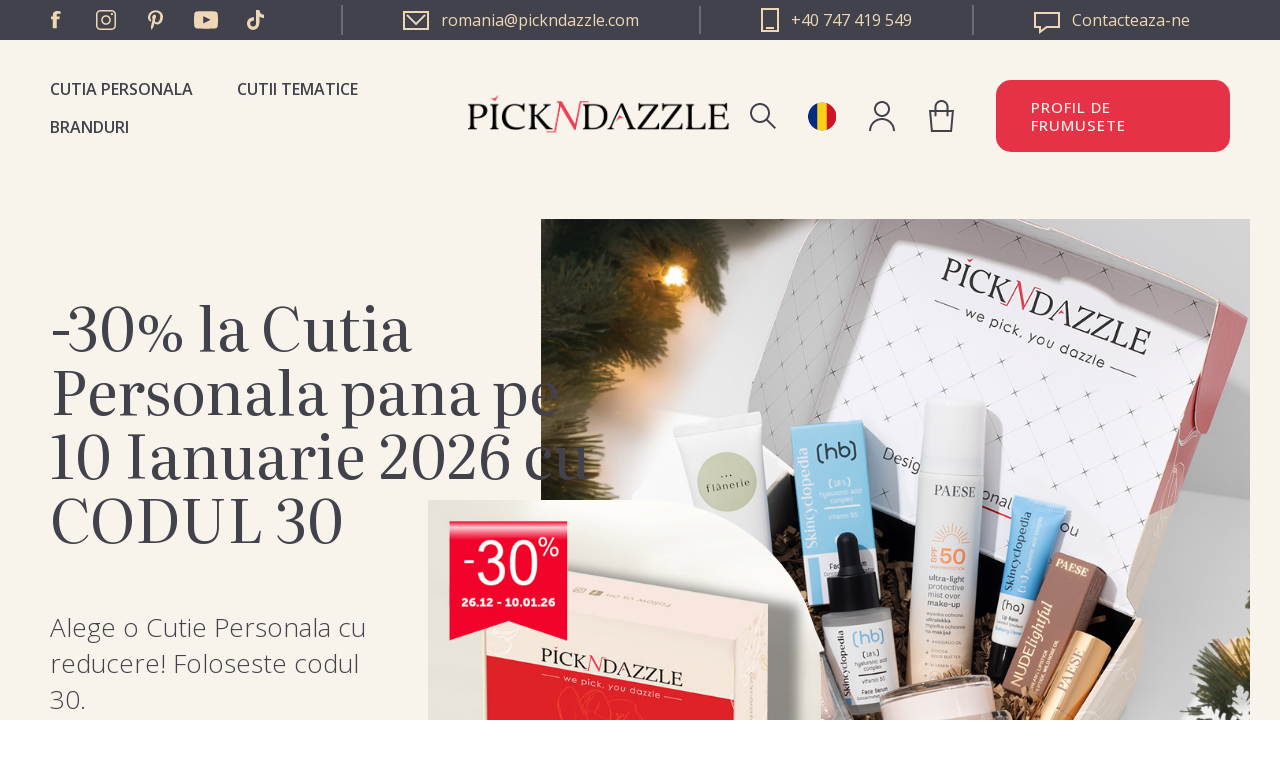

--- FILE ---
content_type: text/html; charset=utf-8
request_url: https://www.pickndazzle.com/ro
body_size: 19988
content:


<!DOCTYPE html>
<html lang="ro" dir="ltr" class="html-home-page">
<head>
    <title>10 Ani Program Personal de Frumusete &#x2014; Pick N Dazzle</title>
    <meta http-equiv="Content-type" content="text/html;charset=UTF-8" />
    <meta name="description" content="Pick N Dazzle este un Program personal de Frumusete, livrat intr-o Cutie. Economisesti Timp, Economisesti Bani cu ajutorul expertilor nostri si putina tehnologie. Produse full-size selectate manual pentru fiecare client in fiecare luna. Afla mai multe, ne gasesti on-line sau pe retelele sociale." />
    <meta name="keywords" content="" />
    <meta name="generator" content="nopCommerce" />
    <meta name="viewport" content="width=device-width, initial-scale=1" />
    <meta property="og:type" content="Home page" />
<meta property="og:title" content="10 Ani Program Personal de Frumusete" />
<meta property="og:description" content="Pick N Dazzle este un Program personal de Frumusete, livrat intr-o Cutie. Economisesti Timp, Economisesti Bani cu ajutorul expertilor nostri si putina tehnologie. Produse full-size selectate manual pentru fiecare client in fiecare luna. Afla mai multe, ne gasesti on-line sau pe retelele sociale." />
<meta property="og:image" content="https://www.pickndazzle.com/images/thumbs/0016932_January-banner-Pick-n-dazzle-PROMO-30off-small-new.jpeg" />
<meta property="og:image:url" content="https://www.pickndazzle.com/images/thumbs/0016932_January-banner-Pick-n-dazzle-PROMO-30off-small-new.jpeg" />
<meta property="og:url" content="https://www.pickndazzle.com/ro" />
<meta property="og:site_name" content="Pick N Dazzle Romania" />

    


    <link rel="alternate" href="https://www.pickndazzle.com/ro" hreflang="x-default" />
    <link rel="alternate" href="https://www.pickndazzle.com/en" hreflang="en" />
    <link rel="alternate" href="https://www.pickndazzle.com/ro" hreflang="ro" />
    <link rel="alternate" href="https://www.pickndazzle.com/bg" hreflang="bg" />

    <!-- Google Tag Manager -->
    <script>
        (function (w, d, s, l, i) {
            w[l] = w[l] || []; w[l].push({
                'gtm.start':
                    new Date().getTime(), event: 'gtm.js'
            }); var f = d.getElementsByTagName(s)[0],
                j = d.createElement(s), dl = l != 'dataLayer' ? '&l=' + l : ''; j.async = true; j.src =
                    'https://www.googletagmanager.com/gtm.js?id=' + i + dl; f.parentNode.insertBefore(j, f);
        })(window, document, 'script', 'dataLayer', 'GTM-PCQMLBJ');</script>
    <!-- End Google Tag Manager -->
    <!-- Google Tag Manager (noscript) -->
    <noscript>
    <iframe src="https://www.googletagmanager.com/ns.html?id=GTM-PCQMLBJ"
                height="0" width="0" style="display:none;visibility:hidden"></iframe>
    </noscript>
    <!-- End Google Tag Manager (noscript) -->

    <!-- TikTok script -->
    <script type="text/javascript">
        !function (w, d, t) {
            w.TiktokAnalyticsObject = t; var ttq = w[t] = w[t] || []; ttq.methods = ["page", "track", "identify", "instances", "debug", "on", "off", "once", "ready", "alias", "group", "enableCookie", "disableCookie"], ttq.setAndDefer = function (t, e) { t[e] = function () { t.push([e].concat(Array.prototype.slice.call(arguments, 0))) } }; for (var i = 0; i < ttq.methods.length; i++)ttq.setAndDefer(ttq, ttq.methods[i]); ttq.instance = function (t) {
                for (var e = ttq._i[t] || [], n = 0; n < ttq.methods.length; n++
                )ttq.setAndDefer(e, ttq.methods[n]); return e
            }, ttq.load = function (e, n) { var i = "https://analytics.tiktok.com/i18n/pixel/events.js"; ttq._i = ttq._i || {}, ttq._i[e] = [], ttq._i[e]._u = i, ttq._t = ttq._t || {}, ttq._t[e] = +new Date, ttq._o = ttq._o || {}, ttq._o[e] = n || {}; n = document.createElement("script"); n.type = "text/javascript", n.async = !0, n.src = i + "?sdkid=" + e + "&lib=" + t; e = document.getElementsByTagName("script")[0]; e.parentNode.insertBefore(n, e) };

            ttq.load('CA1N863C77U069L2KUF0');
            ttq.page();
        }(window, document, 'ttq');
    </script>
    <!-- End TikTok script -->

    <link rel="preconnect" href="https://fonts.googleapis.com">
    <link rel="preconnect" href="https://fonts.gstatic.com" crossorigin>
    
    
    
    
    
    

    <link rel="stylesheet" type="text/css" href="/lib_npm/jquery-ui-dist/jquery-ui.min.css?v=OnxXU3YxRLOgtS3rGzlEX8Pus4c" />
<link rel="stylesheet" type="text/css" href="/Themes/PND/Content/components/product-page.css?v=MosJHYizG8ZtpzKfNsAlx1j1mXk" />
<link rel="stylesheet" type="text/css" href="/Themes/PND/Content/components/seasonal-box.css?v=leY8hDDPz7mWvFe8yJ3l04AxfgM" />
<link rel="stylesheet" type="text/css" href="/Themes/PND/Content/components/beauty-regiment.css?v=aH7LQzuA3tcXI2OKhgU1RBWNnMM" />
<link rel="stylesheet" type="text/css" href="/Themes/PND/Content/components/header/header.css?v=ZDVFEd38eGXw-4EkPHecQtckMIA" />
<link rel="stylesheet" type="text/css" href="/Themes/PND/Content/css/styles.css?v=kQRmQYraJkSTNsNuFtMvVUwqKZ0" />
<link rel="stylesheet" type="text/css" href="/Themes/PND/Content/css/mobile.css?v=on9rlKnyMN7tioz2RRxTgf4FC3M" />
<link rel="stylesheet" type="text/css" href="/Themes/PND/Content/css/480.css?v=chtJ9d3gsr_TRx_1Tj4iLETtGds" />
<link rel="stylesheet" type="text/css" href="/Themes/PND/Content/css/768.css?v=_t0nVCu9tzedebBScUWn0GLkYf4" />
<link rel="stylesheet" type="text/css" href="/Themes/PND/Content/css/1024.css?v=5UavAfkv_w4grub3Fzkz2x42m44" />
<link rel="stylesheet" type="text/css" href="/Themes/PND/Content/css/1280.css?v=G_HbaF53VZLFp9qyS9zZ7L5RyGg" />
<link rel="stylesheet" type="text/css" href="/Themes/PND/Content/css/1600.css?v=cYeANTnafOGuHe51Ua8lserczs0" />
<link rel="stylesheet" type="text/css" href="/Themes/PND/Content/components/_product-reviews.css?v=wdzwZ335VREPKr4sqcm-qZPRypA" />
<link rel="stylesheet" type="text/css" href="/Plugins/SevenSpikes.Core/Styles/slick-slider-1.6.0.css?v=lOBffBE5-X90kbe_kII7wH98EwA" />
<link rel="stylesheet" type="text/css" href="/Plugins/SevenSpikes.Nop.Plugins.SmartProductCollections/Themes/PND/Content/SmartProductCollections.css?v=LZn7IFAWvauRFrp3dkK6ikrGs_c" />
<link rel="stylesheet" type="text/css" href="/Plugins/SevenSpikes.Nop.Plugins.RichBlog/Themes/PND/Content/RichBlog.css?v=r_FWQLXuBhgfsOVUwYji6xVszWA" />
<link rel="stylesheet" type="text/css" href="https://fonts.googleapis.com/css2?family=Literata:opsz,wght@7..72,400;7..72,600;7..72,700&family=Open+Sans:wght@300;400;500;600;700&display=swap" />
<link rel="stylesheet" type="text/css" href="/Themes/PND/Content/components/loader.css?v=5Po5-mkfon1Q5AtUBaXRe5P_Oxw" />
<link rel="stylesheet" type="text/css" href="//cdn.jsdelivr.net/npm/slick-carousel@1.8.1/slick/slick.css" />


    
    <!-- Facebook Pixel Code -->
    <script>

        !function (f, b, e, v, n, t, s) {
            if (f.fbq) return;
            n = f.fbq = function () {
                n.callMethod ? n.callMethod.apply(n, arguments) : n.queue.push(arguments)
            };
            if (!f._fbq) f._fbq = n;
            n.push = n;
            n.loaded = !0;
            n.version = '2.0';
            n.agent = 'plnopcommerce';
            n.queue = [];
            t = b.createElement(e);
            t.async = !0;
            t.src = v;
            s = b.getElementsByTagName(e)[0];
            s.parentNode.insertBefore(t, s)
        }(window, document, 'script', 'https://connect.facebook.net/en_US/fbevents.js');
        
		fbq('init', '362057294349756', {
			external_id: '364aee6a-a7db-42a8-81a9-2c880649c6a6'
		});

		fbq('track', 'PageView');
fbq('track', 'Lead')
		fbq('track', 'ViewContent', {
		});

    </script>
    <!-- End Facebook Pixel Code -->
    
    
    
    
    <link rel="shortcut icon" href="/icons/icons_0/pickndazzle box.ico">
    
    
    <!--Powered by nopCommerce - https://www.nopCommerce.com-->
	
	<!-- Hotjar Tracking Code for https://www.pickndazzle.com -->
	<script type="text/javascript">
		(function(h,o,t,j,a,r){
			h.hj=h.hj||function(){(h.hj.q=h.hj.q||[]).push(arguments)};
			h._hjSettings={hjid:2759629,hjsv:6};
			a=o.getElementsByTagName('head')[0];
			r=o.createElement('script');r.async=1;
			r.src=t+h._hjSettings.hjid+j+h._hjSettings.hjsv;
			a.appendChild(r);
		})(window,document,'https://static.hotjar.com/c/hotjar-','.js?sv=');
	</script>    
<script type="text/javascript">!function(T,l,y){var S=T.location,k="script",D="instrumentationKey",C="ingestionendpoint",I="disableExceptionTracking",E="ai.device.",b="toLowerCase",w="crossOrigin",N="POST",e="appInsightsSDK",t=y.name||"appInsights";(y.name||T[e])&&(T[e]=t);var n=T[t]||function(d){var g=!1,f=!1,m={initialize:!0,queue:[],sv:"5",version:2,config:d};function v(e,t){var n={},a="Browser";return n[E+"id"]=a[b](),n[E+"type"]=a,n["ai.operation.name"]=S&&S.pathname||"_unknown_",n["ai.internal.sdkVersion"]="javascript:snippet_"+(m.sv||m.version),{time:function(){var e=new Date;function t(e){var t=""+e;return 1===t.length&&(t="0"+t),t}return e.getUTCFullYear()+"-"+t(1+e.getUTCMonth())+"-"+t(e.getUTCDate())+"T"+t(e.getUTCHours())+":"+t(e.getUTCMinutes())+":"+t(e.getUTCSeconds())+"."+((e.getUTCMilliseconds()/1e3).toFixed(3)+"").slice(2,5)+"Z"}(),iKey:e,name:"Microsoft.ApplicationInsights."+e.replace(/-/g,"")+"."+t,sampleRate:100,tags:n,data:{baseData:{ver:2}}}}var h=d.url||y.src;if(h){function a(e){var t,n,a,i,r,o,s,c,u,p,l;g=!0,m.queue=[],f||(f=!0,t=h,s=function(){var e={},t=d.connectionString;if(t)for(var n=t.split(";"),a=0;a<n.length;a++){var i=n[a].split("=");2===i.length&&(e[i[0][b]()]=i[1])}if(!e[C]){var r=e.endpointsuffix,o=r?e.location:null;e[C]="https://"+(o?o+".":"")+"dc."+(r||"services.visualstudio.com")}return e}(),c=s[D]||d[D]||"",u=s[C],p=u?u+"/v2/track":d.endpointUrl,(l=[]).push((n="SDK LOAD Failure: Failed to load Application Insights SDK script (See stack for details)",a=t,i=p,(o=(r=v(c,"Exception")).data).baseType="ExceptionData",o.baseData.exceptions=[{typeName:"SDKLoadFailed",message:n.replace(/\./g,"-"),hasFullStack:!1,stack:n+"\nSnippet failed to load ["+a+"] -- Telemetry is disabled\nHelp Link: https://go.microsoft.com/fwlink/?linkid=2128109\nHost: "+(S&&S.pathname||"_unknown_")+"\nEndpoint: "+i,parsedStack:[]}],r)),l.push(function(e,t,n,a){var i=v(c,"Message"),r=i.data;r.baseType="MessageData";var o=r.baseData;return o.message='AI (Internal): 99 message:"'+("SDK LOAD Failure: Failed to load Application Insights SDK script (See stack for details) ("+n+")").replace(/\"/g,"")+'"',o.properties={endpoint:a},i}(0,0,t,p)),function(e,t){if(JSON){var n=T.fetch;if(n&&!y.useXhr)n(t,{method:N,body:JSON.stringify(e),mode:"cors"});else if(XMLHttpRequest){var a=new XMLHttpRequest;a.open(N,t),a.setRequestHeader("Content-type","application/json"),a.send(JSON.stringify(e))}}}(l,p))}function i(e,t){f||setTimeout(function(){!t&&m.core||a()},500)}var e=function(){var n=l.createElement(k);n.src=h;var e=y[w];return!e&&""!==e||"undefined"==n[w]||(n[w]=e),n.onload=i,n.onerror=a,n.onreadystatechange=function(e,t){"loaded"!==n.readyState&&"complete"!==n.readyState||i(0,t)},n}();y.ld<0?l.getElementsByTagName("head")[0].appendChild(e):setTimeout(function(){l.getElementsByTagName(k)[0].parentNode.appendChild(e)},y.ld||0)}try{m.cookie=l.cookie}catch(p){}function t(e){for(;e.length;)!function(t){m[t]=function(){var e=arguments;g||m.queue.push(function(){m[t].apply(m,e)})}}(e.pop())}var n="track",r="TrackPage",o="TrackEvent";t([n+"Event",n+"PageView",n+"Exception",n+"Trace",n+"DependencyData",n+"Metric",n+"PageViewPerformance","start"+r,"stop"+r,"start"+o,"stop"+o,"addTelemetryInitializer","setAuthenticatedUserContext","clearAuthenticatedUserContext","flush"]),m.SeverityLevel={Verbose:0,Information:1,Warning:2,Error:3,Critical:4};var s=(d.extensionConfig||{}).ApplicationInsightsAnalytics||{};if(!0!==d[I]&&!0!==s[I]){var c="onerror";t(["_"+c]);var u=T[c];T[c]=function(e,t,n,a,i){var r=u&&u(e,t,n,a,i);return!0!==r&&m["_"+c]({message:e,url:t,lineNumber:n,columnNumber:a,error:i}),r},d.autoExceptionInstrumented=!0}return m}(y.cfg);function a(){y.onInit&&y.onInit(n)}(T[t]=n).queue&&0===n.queue.length?(n.queue.push(a),n.trackPageView({})):a()}(window,document,{
src: "https://js.monitor.azure.com/scripts/b/ai.2.min.js", // The SDK URL Source
crossOrigin: "anonymous", 
cfg: { // Application Insights Configuration
    connectionString: 'InstrumentationKey=27895e4a-3ee4-4b63-87ba-fda5dfd58cff;IngestionEndpoint=https://northeurope-2.in.applicationinsights.azure.com/;LiveEndpoint=https://northeurope.livediagnostics.monitor.azure.com/'
}});</script></head>
<body>
    <input name="__RequestVerificationToken" type="hidden" value="CfDJ8MgZ4v6WTYRHtzNGoLeQTIHSNrw0yTNJDMsVC0fS8lFqNeLnqMwZPSe0LXhB7Kp_fg70wilrJ1HEy5L8BV-ApktFinSTTvW6gzgpSHdrF3AZLJBicf0uTAy1n3-5DIVEOqJ4RHGRenFd4AEGn_bYbyA" />
    




<div class="ajax-loading-block-window" style="display: none">
</div>
<div id="dialog-notifications-success" title="Notification" style="display:none;">
</div>
<div id="dialog-notifications-error" title="Error" style="display:none;">
</div>
<div id="dialog-notifications-warning" title="Warning" style="display:none;">
</div>
<div id="bar-notification" class="bar-notification-container" data-close="Close">
</div>

<!--[if lte IE 8]>
    <div style="clear:both;height:59px;text-align:center;position:relative;">
        <a href="http://www.microsoft.com/windows/internet-explorer/default.aspx" target="_blank">
            <img src="/Themes/PND/Content/images/ie_warning.jpg" height="42" width="820" alt="You are using an outdated browser. For a faster, safer browsing experience, upgrade for free today." />
        </a>
    </div>
<![endif]--><div class="master-wrapper-page">
    



<div class="header">
    
    <div class="header-upper">
        <div class="header-upper-socials">
            <ul class="networks">
		<li class="facebook"><a href="https://www.facebook.com/pickndazzleromania" target="_blank" rel="noopener noreferrer">Facebook</a></li>
	<li class="instagram">
		<a href="https://www.instagram.com/pickndazzlero" target="_blank"  rel="noopener noreferrer">Instagram</a>
	</li>
	<li class="pinterest">
		<a href="https://www.pinterest.com/pickndazzle/" target="_blank" rel="noopener noreferrer">Pinterest</a>
	</li>
		<li class="youtube"><a href="https://www.youtube.com/channel/UC1CmH6mKkHJSkMq6efROWeA" target="_blank" rel="noopener noreferrer">YouTube</a></li>
		<li class="twitter"><a href="https://www.tiktok.com/@pickndazzlero" target="_blank" rel="noopener noreferrer">Twitter</a></li>
</ul>
        </div>
        <div class="header-upper-links">
            <a href="mailto:romania@pickndazzle.com" class="email">
                <svg version="1.1" xmlns="http://www.w3.org/2000/svg" xmlns:xlink="http://www.w3.org/1999/xlink" x="0px" y="0px"
	                 viewBox="0 0 26 19" style="enable-background:new 0 0 26 19;" width="26px" height="19px" fill="#eed7b6" xml:space="preserve">
                    <g>
	                    <path class="st0" d="M0,0v19h26V0H0z M24,17H2V2h22V17z"/>
	                    <polygon class="st0" points="22.8,4.7 21.4,3.3 13,11.6 4.6,3.3 3.2,4.7 13,14.5 	"/>
                    </g>
                </svg>
                <span>romania@pickndazzle.com</span>
            </a>
            <a href="tel:+40 747 419 549" class="phone">
                <svg version="1.1" xmlns="http://www.w3.org/2000/svg" xmlns:xlink="http://www.w3.org/1999/xlink" x="0px" y="0px"
	                    viewBox="0 0 18 24" style="enable-background:new 0 0 18 24;" width="18px" height="24px" fill="#eed7b6" xml:space="preserve">
                    <g>
	                    <g>
		                    <polygon class="st0" fill="#eed7b6" points="1,1 17,1 1,1 1,23 		"/>
		                    <path class="st1" d="M18,0H0v24h18V0L18,0z M2,22V2h14v20H2L2,22z"/>
	                    </g>
	                    <g>
		                    <rect x="5" y="19" class="st0" width="8" height="2"/>
		                    <polygon class="st1" fill="#eed7b6" points="13,19 5,19 5,21 13,21 13,19 		"/>
	                    </g>
                    </g>
                </svg>
                <span>+40 747 419 549</span>
            </a>  
            <a href="/ro/contactus" class="contact">
                <svg version="1.1" id="Layer_1" xmlns="http://www.w3.org/2000/svg" xmlns:xlink="http://www.w3.org/1999/xlink" x="0px" y="0px"
	                 viewBox="0 0 26 22" style="enable-background:new 0 0 26 22;" width="26px" height="22px" fill="#eed7b6" xml:space="preserve">
                    <g>
	                    <path class="st0" d="M24,2v12H13h-0.7l-0.5,0.4L7,18v-2v-2H5H2V2H24 M26,0H0v16h5v6l8-6h13V0L26,0z"/>
                    </g>
                </svg>
                <span>Contacteaza-ne</span>
            </a>
        </div>
    </div>
    
    <div class="header-lower">
        <div class="header-strip">
            <div class="header-menu">
                



    <div class="menu-toggle">Categorii</div>
    <div class="top-menu-wrap">
        <div class="top-menu-holder">
            <ul class="top-menu">
                
                <li><a href="/ro/personal-boxes">Cutia Personala</a></li>
                <li><a href="/ro/seasonal-boxes">Cutii tematice</a></li>
                <li><a href="/ro/manufacturer/all">BRANDURI</a></li>
                
            </ul>
            <div class="top-menu-language-selector">
                <div class="language-selector">
                                <a href="javascript:;" title="Pick N Dazzle Romania">
                                    <span class="lang-image-wrapper">
                                        <img title='Pick N Dazzle Romania' alt='Pick N Dazzle Romania'  class=selected
                                     src="/Themes/PND/Content/images/pnd/flag-ro.svg" />
                                    </span>
                                        <span>Pick N Dazzle Romania</span>
                                </a>
                        <div class="flyout-bubble-wrapper">
                            <ul class="language-list">
                                        <li >
                                            <a href="https://www.pickndazzle.com/ro/pndStore/changeStore?storeName=Pick%20N%20Dazzle%20Bulgaria&amp;returnUrl=%2Fro" title="Pick N Dazzle Bulgaria">

                                                <span class="lang-image-wrapper">
                                                    <img title='Pick N Dazzle Bulgaria' alt='Pick N Dazzle Bulgaria' src="/Themes/PND/Content/images/pnd/flag-bg.svg" />
                                                </span>
                                                <span>Pick N Dazzle Bulgaria</span>
                                            </a>
                                        </li>
                                        <li >
                                            <a href="https://www.pickndazzle.com/ro/pndStore/changeStore?storeName=Pick%20N%20Dazzle%20EUR&amp;returnUrl=%2Fro" title="Pick N Dazzle EUR">

                                                <span class="lang-image-wrapper">
                                                    <img title='Pick N Dazzle EUR' alt='Pick N Dazzle EUR' src="/Themes/PND/Content/images/pnd/flag-europeanunion.svg" />
                                                </span>
                                                <span>Pick N Dazzle EUROPA</span>
                                            </a>
                                        </li>
                            </ul>
                        </div>
                </div>
            </div>
        </div>

        <div class="menu-toggle-close">Close</div>
    </div>

            </div>
            <div class="header-search">
                <div class="search-box-toggle">Cautare</div>
                <div class="search-box-wrap">
                    <div class="search-toggle-close">Close</div>
                    <div class="search-box-form-wrap">
                        <div class="search-box-form-wrap-inner">
                            <form method="get" id="small-search-box-form" action="/ro/search">
        <input type="text" class="search-box-text" id="small-searchterms" autocomplete="off" name="q" placeholder="Cauta" aria-label="Cauta" />
        <button type="submit" class="button-1 search-box-button">Cautare</button>
            
</form>
                        </div>
                    </div>
                </div>
            </div>
            <div class="header-logo">
                <a href="/ro">
    <img title="" alt="Pick N Dazzle Romania" src="https://www.pickndazzle.com/images/thumbs/0014694_LOGO-PND.png">
</a>
            </div>
            <div class="language-selector">
                            <a href="javascript:;" title="Pick N Dazzle Romania">
                                <span class="lang-image-wrapper">
                                    <img title='Pick N Dazzle Romania' alt='Pick N Dazzle Romania'  class=selected
                                 src="/Themes/PND/Content/images/pnd/flag-ro.svg" />
                                </span>
                                <span>Pick N Dazzle Romania</span>
                            </a>
                    <div class="flyout-bubble-wrapper">
                        <ul class="language-list">
                                    <li >
                                        <a href="https://www.pickndazzle.com/ro/pndStore/changeStore?storeName=Pick%20N%20Dazzle%20Bulgaria&amp;returnUrl=%2Fro" title="Pick N Dazzle Bulgaria">
                                            <span class="lang-image-wrapper">
                                                <img title='Pick N Dazzle Bulgaria' alt='Pick N Dazzle Bulgaria' src="/Themes/PND/Content/images/pnd/flag-bg.svg" />
                                            </span>
                                            <span>Pick N Dazzle Bulgaria</span>
                                        </a>
                                    </li>
                                    <li >
                                        <a href="https://www.pickndazzle.com/ro/pndStore/changeStore?storeName=Pick%20N%20Dazzle%20EUR&amp;returnUrl=%2Fro" title="Pick N Dazzle EUR">
                                            <span class="lang-image-wrapper">
                                                <img title='Pick N Dazzle EUR' alt='Pick N Dazzle EUR' src="/Themes/PND/Content/images/pnd/flag-europeanunion.svg" />
                                            </span>
                                            <span>Pick N Dazzle EUROPA</span>
                                        </a>
                                    </li>
                        </ul>
                    </div>
            </div>
            <div class="header-account">
                <div class="header-account-toggle">Contul meu</div>
                <div class="account-box-wrap">
                    <div class="account-toggle-close">Close</div>
                    <div class="account-box-inner">
                        
<div class="header-links">
    <ul>
        
                <li><a href="/ro/register?returnUrl=%2Fro" class="ico-register">Inregistreaza-te</a></li>
            <li><a href="/ro/login?returnUrl=%2Fro" class="ico-login">Log in</a></li>
        
    </ul>
</div>

                    </div>
                </div>
            </div>
            <div class="header-cart">
                <a href="/ro/cart" class="header-cart-link">
                    <span class="cart-label">Cos de cumparaturi</span>
                </a>
            </div>
            <a class="btn btn-secondary header-button beauty-profile-btn" href="/beauty-profile">Profil de Frumusete</a>
        </div>
    </div>
    
</div>




<div class="beauty-box-header" style="background:#f8f4eb; border-color: #f8f4eb;">
    <div class="beauty-box-header-images">
        <div class="beauty-box-header-img-one">
            <img src="https://www.pickndazzle.com/images/thumbs/0016933_January-banner-Pick-n-dazzle-PROMO-30off-small.jpeg" title="-30% la Cutia Personala pana pe 10 Ianuarie 2026 cu CODUL 30"/>
        </div>
        <div class="beauty-box-header-img-two">
            <img src="https://www.pickndazzle.com/images/thumbs/0016932_January-banner-Pick-n-dazzle-PROMO-30off-small-new.jpeg" title="-30% la Cutia Personala pana pe 10 Ianuarie 2026 cu CODUL 30"/>
        </div>
    </div>
    <div class="beauty-box-header-info">
        <h1 class="beauty-box-headline">-30% la Cutia Personala pana pe 10 Ianuarie 2026 cu CODUL 30</h1>
        <span class="beauty-box-header-text">Alege o Cutie Personala cu reducere! Foloseste codul 30.</span>
        <div class="beauty-box-header-buttons">
            <a href="ro/cutia-personala" class="btn btn-secondary">VEZI AICI</a>
        </div>
    </div>
</div>
    
    <div class="master-wrapper-content">
        

        <div class="master-column-wrapper">
            


<div class="center-1">
    
    





<div class="page home-page">
    <div class="page-body">
        
            <div class="topic-block">
            <div class="topic-block-title">
                <h2>Cutia Personala de Frumusete</h2>
            </div>
        <div class="topic-block-body">
            <ol class="beauty-regiment">
<li class="beauty-regiment-item">
<h3 class="beauty-regiment-item-title">Creeaza-ti Profilul de Frumusete</h3>
<span class="beauty-regiment-item-text">Gaseste-ti produsele potrivite. Este gratuit, usor si distractiv.</span></li>
<li class="beauty-regiment-item">
<h3 class="beauty-regiment-item-title">Selecteaza Cutia Personala si Perioada</h3>
<span class="beauty-regiment-item-text">Poti selecta cutia Premium, Dazzling sau Sleek pentru o perioada de 1, 3 sau 6 luni.</span></li>
<li class="beauty-regiment-item">
<h3 class="beauty-regiment-item-title">Confirma Adresa si Detaliile de Plata</h3>
<span class="beauty-regiment-item-text">Introdu adresa si modalitatea de plata si confirma planul.</span></li>
<li class="beauty-regiment-item">
<h3 class="beauty-regiment-item-title">Selecteaza-ti Produsele din Cutie</h3>
<span class="beauty-regiment-item-text">Selecteaza-ti produsele din cutie sau lasa-ne pe noi sa selectam. Oricum o sa-ti placa!</span></li>
</ol>
<div class="beauty-regiment-buttons"><button class="btn beauty-profile-btn">Profilul de Frumusete</button></div>
        </div>
    </div>

        













<input type="hidden" class="spc-slick-slider-settings" data-showitemsincarousel="true"
       data-slickcategorysettings="{ &quot;infinite&quot;: true, &quot;rows&quot;:2, &quot;slidesToShow&quot;: 2, &quot;arrows&quot;: true, &quot;dots&quot;: false, &quot;easing&quot;: &quot;swing&quot;, &quot;draggable&quot;: false }"
       data-slickproductsettings=""
       data-categoryresponsivebreakpoints="[{&quot;breakpoint&quot;:876,&quot;settings&quot;:{&quot;slidesToShow&quot;:3}},{&quot;breakpoint&quot;:648,&quot;settings&quot;:{&quot;slidesToShow&quot;:2}},{&quot;breakpoint&quot;:480,&quot;settings&quot;:{&quot;slidesToShow&quot;:1}}]"
       data-productresponsivebreakpoints="[{&quot;breakpoint&quot;:876,&quot;settings&quot;:{&quot;slidesToShow&quot;:3}},{&quot;breakpoint&quot;:648,&quot;settings&quot;:{&quot;slidesToShow&quot;:2}},{&quot;breakpoint&quot;:480,&quot;settings&quot;:{&quot;slidesToShow&quot;:1}}]" />




    <div class="spc spc-categories landscape products-18"
         notloaded
         data-categorygroupid="191"
         data-getcategorygroupinfourl="/ro/PrepareCategoryGroupSPC"
         data-getItemProductsUrl="/ro/GetProductsForItemSPC">
        <div class="loading-overlay">
            <span>Loading...</span>
        </div>
    </div>

        













<input type="hidden" class="spc-slick-slider-settings" data-showitemsincarousel="true"
       data-slickcategorysettings="{ &quot;infinite&quot;: true, &quot;rows&quot;:2, &quot;slidesToShow&quot;: 2, &quot;arrows&quot;: true, &quot;dots&quot;: false, &quot;easing&quot;: &quot;swing&quot;, &quot;draggable&quot;: false }"
       data-slickproductsettings=""
       data-categoryresponsivebreakpoints="[{&quot;breakpoint&quot;:876,&quot;settings&quot;:{&quot;slidesToShow&quot;:3}},{&quot;breakpoint&quot;:648,&quot;settings&quot;:{&quot;slidesToShow&quot;:2}},{&quot;breakpoint&quot;:480,&quot;settings&quot;:{&quot;slidesToShow&quot;:1}}]"
       data-productresponsivebreakpoints="[{&quot;breakpoint&quot;:876,&quot;settings&quot;:{&quot;slidesToShow&quot;:3}},{&quot;breakpoint&quot;:648,&quot;settings&quot;:{&quot;slidesToShow&quot;:2}},{&quot;breakpoint&quot;:480,&quot;settings&quot;:{&quot;slidesToShow&quot;:1}}]" />





    <div class="spc spc-products "
         notloaded
         data-getitemproductsurl="/ro/GetProductsForItemSPC">
        <div class="spc-header">
            <h2 class="title"><span>Cutii Tematice</span></h2>
            <ul class="navigation">
                    <li class="tab" data-tabid="200">
                        <span>CUTIE CADOU DE SARBATORI</span>
                    </li>
                    <li class="tab" data-tabid="203">
                        <span>SACHAJUAN X PICK N DAZZLE PENTRU EA SI EL</span>
                    </li>
                    <li class="tab" data-tabid="188">
                        <span>Pick N Dazzle X Fraijour</span>
                    </li>
                    <li class="tab" data-tabid="205">
                        <span>Advent calendar</span>
                    </li>
            </ul>
            <div class="mobile-navigation products-mobile-navigation">
                <select class="products-mobile-navigation-select">
                        <option class="tab" value="200" data-tabId="200">CUTIE CADOU DE SARBATORI</option>
                        <option class="tab" value="203" data-tabId="203">SACHAJUAN X PICK N DAZZLE PENTRU EA SI EL</option>
                        <option class="tab" value="188" data-tabId="188">Pick N Dazzle X Fraijour</option>
                        <option class="tab" value="205" data-tabId="205">Advent calendar</option>
                </select>
            </div>
        </div>
        <div class="spc-body">
                <div class="product-grid" data-tabid="200">
                    <div class="item-grid"></div>
                </div>
                <div class="product-grid" data-tabid="203">
                    <div class="item-grid"></div>
                </div>
                <div class="product-grid" data-tabid="188">
                    <div class="item-grid"></div>
                </div>
                <div class="product-grid" data-tabid="205">
                    <div class="item-grid"></div>
                </div>
            <div class="loading-overlay">
                <span>Loading...</span>
            </div>
        </div>
    </div>

            <div class="topic-block">
            <div class="topic-block-title">
                <h2>De ce Pick N Dazzle?</h2>
            </div>
        <div class="topic-block-body">
            <p class="info-boxes-text">Cutia cu produse cosmetice de calitate, selectate personal pentru tine. Peste 500 000 de produse livrate, peste 45 000 de recenzii de cinci stele.</p>
<ul class="info-boxes">
<li class="info-box">
<div class="info-box-content">
<div class="info-box-image"><img src="/themes/pnd/content/images/info-box-1.png" alt="" /></div>
<h3 class="info-box-title">Livrare Rapida</h3>
<span class="info-box-description">Toate comenzile cu livrare rapida in maxim 48 de ore.<br />Afla tot ce vrei sa stii despre livrare.</span></div>
</li>
<li class="info-box">
<div class="info-box-content">
<div class="info-box-image"><img src="/themes/pnd/content/images/info-box-2.png" alt="" /></div>
<h3>Testeaza produse noi</h3>
<span class="info-box-description">Cu Pick N Dazzle incerci produse noi si interesante pe care le vei iubi!!!</span></div>
</li>
<li class="info-box">
<div class="info-box-content">
<h3 class="info-box-title"><img src="/themes/pnd/content/images/info-box-3.png" alt="" /></h3>
<h3 class="info-box-title">Tehnologie de recomandare</h3>
<span class="info-box-description">Completeaza-ti Profilul de Frumusete si descopera produse recomandate pentru tine.</span></div>
</li>
<li class="info-box">
<div class="info-box-content">
<div class="info-box-image"><img src="/themes/pnd/content/images/info-box-4.png" alt="" /></div>
<h3 class="info-box-title">Sfaturile Expertilor</h3>
<span class="info-box-description">Iti vom raspunde la toate intrebarile de frumusete si te vom ajuta cu alegerea produselor.</span></div>
</li>
</ul>
        </div>
    </div>

        
<div class="home-page-reviews">
    <div class="title">
        <h3>Recenzii produse</h3>
        <span class="reviews-counter" count="43854">0</span>
    </div>
    <div class="home-page-reviews-grid">
            <div class="review-item">
                <div class="review">
                    <div class="review-item-picture">
                        
    <span class="picture-ribbon sleek-box">-in- cutia sleek</span>

                        <img src="https://www.pickndazzle.com/images/thumbs/0016611_starskin-7-second-luxury-all-day-mask-1-pack_400.jpeg" alt="STARSKIN 7 SECOND LUXURY ALL DAY MASK 1 PACK">
                    </div>
                    <div class="review-info">
                        <div class="review-stars">
                            <div class="rating">
                                <div style="width: 100%"></div>
                            </div>
                        </div>
                        <h2 class="review-title">STARSKIN 7 SECONDS MASCA PAD PENTRU FATA - 7-in-1 1 buc</h2>
                            <strong class="review-manfacturer">de la <span>StarSkin</span></strong>
                        <div class="review-text"></div>
                        <strong class="review-author">Denisa Yvette Corodi</strong>
                        <a href="/ro/starskin7-second-luxury-all-day-mask-1-pack" class="review-button">
                            <span>Vezi mai mult</span>
                        </a>
                    </div>
                </div>
            </div>
            <div class="review-item">
                <div class="review">
                    <div class="review-item-picture">
                        
    <span class="picture-ribbon glossy-box">-in- cutia dazzling</span>

                        <img src="https://www.pickndazzle.com/images/thumbs/0015282_frudia-welcos-my-orchard-aloe-real-soothing-gel-300-ml_400.jpeg" alt="FRUDIA WELCOS MY ORCHARD ALOE REAL SOOTHING GEL, 300 ml">
                    </div>
                    <div class="review-info">
                        <div class="review-stars">
                            <div class="rating">
                                <div style="width: 100%"></div>
                            </div>
                        </div>
                        <h2 class="review-title">FRUDIA WELCOS GEL CALMANT CU ALOE VERA, 300 ml</h2>
                            <strong class="review-manfacturer">de la <span>COSMETICE COREENE</span></strong>
                        <div class="review-text"></div>
                        <strong class="review-author">Denisa Yvette Corodi</strong>
                        <a href="/ro/frudia-blueberry-hydrating-honey-lip-balm-2" class="review-button">
                            <span>Vezi mai mult</span>
                        </a>
                    </div>
                </div>
            </div>
            <div class="review-item">
                <div class="review">
                    <div class="review-item-picture">
                        
    <span class="picture-ribbon glossy-box">-in- cutia dazzling</span>

                        <img src="https://www.pickndazzle.com/images/thumbs/0008529_face-roller-double-head-massage_400.jpeg">
                    </div>
                    <div class="review-info">
                        <div class="review-stars">
                            <div class="rating">
                                <div style="width: 100%"></div>
                            </div>
                        </div>
                        <h2 class="review-title">ROLA DUBLA PENTRU MASAJ</h2>
                            <strong class="review-manfacturer">de la <span>Pick N Dazzle</span></strong>
                        <div class="review-text"></div>
                        <strong class="review-author">Denisa Yvette Corodi</strong>
                        <a href="/ro/jade-roller-2" class="review-button">
                            <span>Vezi mai mult</span>
                        </a>
                    </div>
                </div>
            </div>
            <div class="review-item">
                <div class="review">
                    <div class="review-item-picture">
                        
    <span class="picture-ribbon luxury-box">-in- cutia premium</span>

                        <img src="https://www.pickndazzle.com/images/thumbs/0016866_haruharu-wonder-black-rice-10-hyaluronic-cream-50-ml_400.jpeg" alt="HARUHARU WONDER BLACK RICE 10 HYALURONIC CREAM 50 ml">
                    </div>
                    <div class="review-info">
                        <div class="review-stars">
                            <div class="rating">
                                <div style="width: 100%"></div>
                            </div>
                        </div>
                        <h2 class="review-title">HARUHARU WONDER CREMA DE FATA CU OREZ NEGRU SI ACID HIALURONIC 50 ml</h2>
                            <strong class="review-manfacturer">de la <span>COSMETICE COREENE</span></strong>
                        <div class="review-text"></div>
                        <strong class="review-author">Denisa Yvette Corodi</strong>
                        <a href="/ro/haruharu-wonder-black-rice-10-hyaluronic-cream-50-ml" class="review-button">
                            <span>Vezi mai mult</span>
                        </a>
                    </div>
                </div>
            </div>
            <div class="review-item">
                <div class="review">
                    <div class="review-item-picture">
                        
    <span class="picture-ribbon glossy-box">-in- cutia dazzling</span>

                        <img src="https://www.pickndazzle.com/images/thumbs/0016570_bourjois-healthy-mix-lip-sorbet-tone-02-red-freshing_400.jpeg" alt="BOURJOIS HEALTHY MIX LIP SORBET TONE 02 - RED FRESHING 7.5 G ">
                    </div>
                    <div class="review-info">
                        <div class="review-stars">
                            <div class="rating">
                                <div style="width: 100%"></div>
                            </div>
                        </div>
                        <h2 class="review-title">BOURJOIS HEALTHY MIX BALSAM DE BUZE 02 - RED FRESHING</h2>
                            <strong class="review-manfacturer">de la <span>BRANDURI NOI</span></strong>
                        <div class="review-text"></div>
                        <strong class="review-author">Denisa Yvette Corodi</strong>
                        <a href="/ro/bourjois-healthy-mix-lip-sorbet-tone-02-red-freshing-75-g" class="review-button">
                            <span>Vezi mai mult</span>
                        </a>
                    </div>
                </div>
            </div>
            <div class="review-item">
                <div class="review">
                    <div class="review-item-picture">
                        
    <span class="picture-ribbon luxury-box">-in- cutia premium</span>

                        <img src="https://www.pickndazzle.com/images/thumbs/0016472_cocosolis-slim-shaping-serum-belly-arms-100-ml_400.jpeg" alt="COCOSOLIS SLIM &#x2B; SHAPING SERUM BELLY &amp; ARMS, 100 ml">
                    </div>
                    <div class="review-info">
                        <div class="review-stars">
                            <div class="rating">
                                <div style="width: 100%"></div>
                            </div>
                        </div>
                        <h2 class="review-title">COCOSOLIS SLIM &#x2B; SER MODELATOR ABDOMEN SI BRATE, 100 ml</h2>
                            <strong class="review-manfacturer">de la <span>COCOSOLIS</span></strong>
                        <div class="review-text"></div>
                        <strong class="review-author">Denisa Yvette Corodi</strong>
                        <a href="/ro/cocosolis-slim-shaping-serum-belly-arms-100-ml" class="review-button">
                            <span>Vezi mai mult</span>
                        </a>
                    </div>
                </div>
            </div>
    </div>
    
</div>
        
<div class="home-page-manufacturers">
    <div class="title">
        <h3>Branduri</h3>
    </div>
    <div class="home-page-manufacturer-grid">
            <a href="/ro/paulas-choice" class="home-page-manufacturer-item">
                <div class="manufacturer-picture">
                    <img src="https://www.pickndazzle.com/images/thumbs/0015118_paulas-choice_690.jpeg">
                </div>
                <div class="manufacturer-title">
                    <h2 class="manufacturer-title-name">PAULA&#x2019;S CHOICE </h2>
                </div>
            </a>
            <a href="/ro/avant" class="home-page-manufacturer-item">
                <div class="manufacturer-picture">
                    <img src="https://www.pickndazzle.com/images/thumbs/0016115_avant_690.jpeg">
                </div>
                <div class="manufacturer-title">
                    <h2 class="manufacturer-title-name">AVANT</h2>
                </div>
            </a>
            <a href="/ro/purmerul-cocosolis" class="home-page-manufacturer-item">
                <div class="manufacturer-picture">
                    <img src="https://www.pickndazzle.com/images/thumbs/0016495_cocosolis_690.jpeg">
                </div>
                <div class="manufacturer-title">
                    <h2 class="manufacturer-title-name">COCOSOLIS</h2>
                </div>
            </a>
            <a href="/ro/paese" class="home-page-manufacturer-item">
                <div class="manufacturer-picture">
                    <img src="https://www.pickndazzle.com/images/thumbs/0016361_paese_690.jpeg">
                </div>
                <div class="manufacturer-title">
                    <h2 class="manufacturer-title-name">PAESE</h2>
                </div>
            </a>
            <a href="/ro/fraijour" class="home-page-manufacturer-item">
                <div class="manufacturer-picture">
                    <img src="https://www.pickndazzle.com/images/thumbs/0016567_fraijour_690.jpeg">
                </div>
                <div class="manufacturer-title">
                    <h2 class="manufacturer-title-name">FRAIJOUR</h2>
                </div>
            </a>
            <a href="/ro/korean-beaty" class="home-page-manufacturer-item">
                <div class="manufacturer-picture">
                    <img src="https://www.pickndazzle.com/images/thumbs/0014349_korean-skincare_690.jpeg">
                </div>
                <div class="manufacturer-title">
                    <h2 class="manufacturer-title-name">COSMETICE COREENE</h2>
                </div>
            </a>
    </div>
    <div class="manufacturer-grid-buttons">
        <a class="btn" href="/manufacturer/all">Toate Brandurile</a>
    </div>
</div>
        






<div class="rich-blog-homepage">
    <div class="title">
        <strong>Nou pe Blog</strong>
    </div>
    <span></span>
    <div class="blog-posts">
            <div class="blog-post">
                <div class="post-primary">
                        <a class="post-picture" href="/ro/restart-dupa-vacanta-8-pasi-simpli-pentru-un-ritm-mai-sanatos">


    <img  src="https://www.pickndazzle.com/images/thumbs/0015332_Blog size pics - detox (400 x 344 px)_350.png" alt="Restart dupa vacanta: 8 pasi simpli pentru un ritm mai sanatos &#x2728;" title="Restart dupa vacanta: 8 pasi simpli pentru un ritm mai sanatos &#x2728;"/>        
                        </a>
                    <a class="post-title" href="/ro/restart-dupa-vacanta-8-pasi-simpli-pentru-un-ritm-mai-sanatos">
                        <span class="post-category">Beauty</span>
                        <span class="title-name">Restart dupa vacanta: 8 pasi simpli pentru un ritm mai sanatos &#x2728;</span>
                    </a>
                </div>
            </div>
            <div class="blog-post">
                <div class="post-primary">
                        <a class="post-picture" href="/ro/retinol-standardul-de-aur-in-ingrijirea-pielii">


    <img  src="https://www.pickndazzle.com/images/thumbs/0015309_-paulas-choice--pick-n-dazzle_350.jpeg" alt="Retinol &#x2013; Standardul de Aur in Ingrijirea Pielii" title="Retinol &#x2013; Standardul de Aur in Ingrijirea Pielii"/>        
                        </a>
                    <a class="post-title" href="/ro/retinol-standardul-de-aur-in-ingrijirea-pielii">
                        <span class="post-category">Beauty</span>
                        <span class="title-name">Retinol &#x2013; Standardul de Aur in Ingrijirea Pielii</span>
                    </a>
                </div>
            </div>
            <div class="blog-post">
                <div class="post-primary">
                        <a class="post-picture" href="/ro/paulas-choice-frumusetea-stiintei-si-adevarului-intr-o-sticla">


    <img  src="https://www.pickndazzle.com/images/thumbs/0015164_Blog size pics - Untitled (400 x 344 px)_350.png" alt="Paula&#x27;s Choice: Frumusetea Stiintei si Adevarului intr-o Sticla" title="Paula&#x27;s Choice: Frumusetea Stiintei si Adevarului intr-o Sticla"/>        
                        </a>
                    <a class="post-title" href="/ro/paulas-choice-frumusetea-stiintei-si-adevarului-intr-o-sticla">
                        <span class="post-category">Beauty</span>
                        <span class="title-name">Paula&#x27;s Choice: Frumusetea Stiintei si Adevarului intr-o Sticla</span>
                    </a>
                </div>
            </div>
            <div class="blog-post">
                <div class="post-primary">
                        <a class="post-picture" href="/ro/secretul-unui-par-cu-stralucire-de-oglinda-laminarea-">


    <img  src="https://www.pickndazzle.com/images/thumbs/0015063_blog head pic_350.png" alt="Secretul unui par cu stralucire de oglinda &#x2013; Laminarea &#x2728;" title="Secretul unui par cu stralucire de oglinda &#x2013; Laminarea &#x2728;"/>        
                        </a>
                    <a class="post-title" href="/ro/secretul-unui-par-cu-stralucire-de-oglinda-laminarea-">
                        <span class="post-category">Beauty</span>
                        <span class="title-name">Secretul unui par cu stralucire de oglinda &#x2013; Laminarea &#x2728;</span>
                    </a>
                </div>
            </div>
    </div>
    <div class="view-all">
        <a class="btn" href="/ro/blog">Vezi toate articolele din blog</a>
    </div>
</div>
        
<div class="customer-profiles">
    <div class="title">
        <h3>Clientii nostri</h3>
    </div>
    <div class="customer-profiles-grid">

            <div class="customer-profile">
                <div class="customer-profile-content">
                    <div class="customer-profile-picture">
                        <div class="customer-profile-avatar">
                            <img src="https://www.pickndazzle.com/images/thumbs/0007905_deliaflorescu92gmailcom.jpeg" alt="">
                        </div>
                        <div class="customer-profile-product">
                            <img src="https://www.pickndazzle.com/images/thumbs/0014695_customer-box-33-pnd.jpeg" alt="">
                        </div>
                    </div>
                    <div class="customer-profile-info">
                        <h2 class="customer-name">Florescu</h2>
                        <span class="customer-profile-reviews">
                            <span class="number">2</span>
                            <span>Recenzii</span>
                        </span>
                        <ul class="customer-profile-attributes">
                                <li class="customer-profile-attribute">
                                    <label class="attribute-name">Tara</label>
                                    <span class="attribute-value">Pick N Dazzle Romania</span>
                                </li>
                                <li class="customer-profile-attribute">
                                    <label class="attribute-name">Cutia</label>
                                    <span class="attribute-value">PREMIUM</span>
                                </li>
                                <li class="customer-profile-attribute">
                                    <label class="attribute-name">Client din</label>
                                    <span class="attribute-value">octombrie 2019</span>
                                </li>
                        </ul>
                        <div class="customer-profile-buttons">
                            <a href="/ro/account/publicprofile?customerId=9880627">Vezi mai mult</a>
                        </div>
                    </div>
                </div>
            </div>
            <div class="customer-profile">
                <div class="customer-profile-content">
                    <div class="customer-profile-picture">
                        <div class="customer-profile-avatar">
                            <img src="https://www.pickndazzle.com/images/thumbs/0002560.jpeg" alt="">
                        </div>
                        <div class="customer-profile-product">
                            <img src="https://www.pickndazzle.com/images/thumbs/0016853_customer-box-17-pnd.jpeg" alt="">
                        </div>
                    </div>
                    <div class="customer-profile-info">
                        <h2 class="customer-name">Cristina</h2>
                        <span class="customer-profile-reviews">
                            <span class="number">0</span>
                            <span>Recenzii</span>
                        </span>
                        <ul class="customer-profile-attributes">
                                <li class="customer-profile-attribute">
                                    <label class="attribute-name">Tara</label>
                                    <span class="attribute-value">Pick N Dazzle Romania</span>
                                </li>
                                <li class="customer-profile-attribute">
                                    <label class="attribute-name">Cutia</label>
                                    <span class="attribute-value">SLEEK</span>
                                </li>
                                <li class="customer-profile-attribute">
                                    <label class="attribute-name">Client din</label>
                                    <span class="attribute-value">octombrie 2015</span>
                                </li>
                        </ul>
                        <div class="customer-profile-buttons">
                            <a href="/ro/account/publicprofile?customerId=66266">Vezi mai mult</a>
                        </div>
                    </div>
                </div>
            </div>
            <div class="customer-profile">
                <div class="customer-profile-content">
                    <div class="customer-profile-picture">
                        <div class="customer-profile-avatar">
                            <img src="https://www.pickndazzle.com/images/thumbs/0006729_verche_94abvbg.jpeg" alt="">
                        </div>
                        <div class="customer-profile-product">
                            <img src="https://www.pickndazzle.com/images/thumbs/0016374_customer-box-28-pnd.jpeg" alt="">
                        </div>
                    </div>
                    <div class="customer-profile-info">
                        <h2 class="customer-name">&#x412;&#x435;&#x440;&#x43E;&#x43D;&#x438;&#x43A;&#x430;</h2>
                        <span class="customer-profile-reviews">
                            <span class="number">0</span>
                            <span>Recenzii</span>
                        </span>
                        <ul class="customer-profile-attributes">
                                <li class="customer-profile-attribute">
                                    <label class="attribute-name">Tara</label>
                                    <span class="attribute-value">Pick N Dazzle Bulgaria</span>
                                </li>
                                <li class="customer-profile-attribute">
                                    <label class="attribute-name">Cutia</label>
                                    <span class="attribute-value">SLEEK</span>
                                </li>
                                <li class="customer-profile-attribute">
                                    <label class="attribute-name">Client din</label>
                                    <span class="attribute-value">noiembrie 2019</span>
                                </li>
                        </ul>
                        <div class="customer-profile-buttons">
                            <a href="/ro/account/publicprofile?customerId=9956008">Vezi mai mult</a>
                        </div>
                    </div>
                </div>
            </div>
            <div class="customer-profile">
                <div class="customer-profile-content">
                    <div class="customer-profile-picture">
                        <div class="customer-profile-avatar">
                            <img src="https://www.pickndazzle.com/images/thumbs/0007812_gerity_6okotyabvbg.jpeg" alt="">
                        </div>
                        <div class="customer-profile-product">
                            <img src="https://www.pickndazzle.com/images/thumbs/0014245_IMG_8179.jpeg" alt="">
                        </div>
                    </div>
                    <div class="customer-profile-info">
                        <h2 class="customer-name">&#x413;&#x435;&#x440;&#x433;&#x430;&#x43D;&#x430;</h2>
                        <span class="customer-profile-reviews">
                            <span class="number">0</span>
                            <span>Recenzii</span>
                        </span>
                        <ul class="customer-profile-attributes">
                                <li class="customer-profile-attribute">
                                    <label class="attribute-name">Tara</label>
                                    <span class="attribute-value">Pick N Dazzle Bulgaria</span>
                                </li>
                                <li class="customer-profile-attribute">
                                    <label class="attribute-name">Cutia</label>
                                    <span class="attribute-value">DAZZLING</span>
                                </li>
                                <li class="customer-profile-attribute">
                                    <label class="attribute-name">Client din</label>
                                    <span class="attribute-value">noiembrie 2019</span>
                                </li>
                        </ul>
                        <div class="customer-profile-buttons">
                            <a href="/ro/account/publicprofile?customerId=9794630">Vezi mai mult</a>
                        </div>
                    </div>
                </div>
            </div>
            <div class="customer-profile">
                <div class="customer-profile-content">
                    <div class="customer-profile-picture">
                        <div class="customer-profile-avatar">
                            <img src="https://www.pickndazzle.com/images/thumbs/0005764_georgieva_antoniayahoocom.jpeg" alt="">
                        </div>
                        <div class="customer-profile-product">
                            <img src="https://www.pickndazzle.com/images/thumbs/0014244_IMG_8176.jpeg" alt="">
                        </div>
                    </div>
                    <div class="customer-profile-info">
                        <h2 class="customer-name">Antonia</h2>
                        <span class="customer-profile-reviews">
                            <span class="number">0</span>
                            <span>Recenzii</span>
                        </span>
                        <ul class="customer-profile-attributes">
                                <li class="customer-profile-attribute">
                                    <label class="attribute-name">Tara</label>
                                    <span class="attribute-value">Pick N Dazzle Bulgaria</span>
                                </li>
                                <li class="customer-profile-attribute">
                                    <label class="attribute-name">Cutia</label>
                                    <span class="attribute-value">SLEEK</span>
                                </li>
                                <li class="customer-profile-attribute">
                                    <label class="attribute-name">Client din</label>
                                    <span class="attribute-value">mai 2019</span>
                                </li>
                        </ul>
                        <div class="customer-profile-buttons">
                            <a href="/ro/account/publicprofile?customerId=9592190">Vezi mai mult</a>
                        </div>
                    </div>
                </div>
            </div>
            <div class="customer-profile">
                <div class="customer-profile-content">
                    <div class="customer-profile-picture">
                        <div class="customer-profile-avatar">
                            <img src="https://www.pickndazzle.com/images/thumbs/0006728_vilito0o_95abvbg.jpeg" alt="">
                        </div>
                        <div class="customer-profile-product">
                            <img src="https://www.pickndazzle.com/images/thumbs/0013048_customer-box-34-pnd.jpeg" alt="">
                        </div>
                    </div>
                    <div class="customer-profile-info">
                        <h2 class="customer-name">Vilina</h2>
                        <span class="customer-profile-reviews">
                            <span class="number">0</span>
                            <span>Recenzii</span>
                        </span>
                        <ul class="customer-profile-attributes">
                                <li class="customer-profile-attribute">
                                    <label class="attribute-name">Tara</label>
                                    <span class="attribute-value">Pick N Dazzle Bulgaria</span>
                                </li>
                                <li class="customer-profile-attribute">
                                    <label class="attribute-name">Cutia</label>
                                    <span class="attribute-value">DAZZLING</span>
                                </li>
                                <li class="customer-profile-attribute">
                                    <label class="attribute-name">Client din</label>
                                    <span class="attribute-value">septembrie 2019</span>
                                </li>
                        </ul>
                        <div class="customer-profile-buttons">
                            <a href="/ro/account/publicprofile?customerId=9753944">Vezi mai mult</a>
                        </div>
                    </div>
                </div>
            </div>
            <div class="customer-profile">
                <div class="customer-profile-content">
                    <div class="customer-profile-picture">
                        <div class="customer-profile-avatar">
                            <img src="https://www.pickndazzle.com/images/thumbs/0008363_tudorkaringmailcom.jpeg" alt="">
                        </div>
                        <div class="customer-profile-product">
                            <img src="https://www.pickndazzle.com/images/thumbs/0016295_PickNDazzle-fal-banner-personal-box.jpeg" alt="">
                        </div>
                    </div>
                    <div class="customer-profile-info">
                        <h2 class="customer-name">Dimoiu</h2>
                        <span class="customer-profile-reviews">
                            <span class="number">2</span>
                            <span>Recenzii</span>
                        </span>
                        <ul class="customer-profile-attributes">
                                <li class="customer-profile-attribute">
                                    <label class="attribute-name">Client din</label>
                                    <span class="attribute-value">martie 2021</span>
                                </li>
                        </ul>
                        <div class="customer-profile-buttons">
                            <a href="/ro/account/publicprofile?customerId=12043797">Vezi mai mult</a>
                        </div>
                    </div>
                </div>
            </div>
            <div class="customer-profile">
                <div class="customer-profile-content">
                    <div class="customer-profile-picture">
                        <div class="customer-profile-avatar">
                            <img src="https://www.pickndazzle.com/images/thumbs/0007904.jpeg" alt="">
                        </div>
                        <div class="customer-profile-product">
                            <img src="https://www.pickndazzle.com/images/thumbs/0015050_February-box-PICK-N-DAZZLE.jpeg" alt="">
                        </div>
                    </div>
                    <div class="customer-profile-info">
                        <h2 class="customer-name">Melissa</h2>
                        <span class="customer-profile-reviews">
                            <span class="number">0</span>
                            <span>Recenzii</span>
                        </span>
                        <ul class="customer-profile-attributes">
                                <li class="customer-profile-attribute">
                                    <label class="attribute-name">Tara</label>
                                    <span class="attribute-value">Pick N Dazzle Europe</span>
                                </li>
                                <li class="customer-profile-attribute">
                                    <label class="attribute-name">Cutia</label>
                                    <span class="attribute-value">PREMIUM</span>
                                </li>
                                <li class="customer-profile-attribute">
                                    <label class="attribute-name">Client din</label>
                                    <span class="attribute-value">decembrie 2020</span>
                                </li>
                        </ul>
                        <div class="customer-profile-buttons">
                            <a href="/ro/account/publicprofile?customerId=11379054">Vezi mai mult</a>
                        </div>
                    </div>
                </div>
            </div>
            <div class="customer-profile">
                <div class="customer-profile-content">
                    <div class="customer-profile-picture">
                        <div class="customer-profile-avatar">
                            <img src="https://www.pickndazzle.com/images/thumbs/0004896_mizziabvbg.jpeg" alt="">
                        </div>
                        <div class="customer-profile-product">
                            <img src="https://www.pickndazzle.com/images/thumbs/0012669_customer-box-29-pnd.jpeg" alt="">
                        </div>
                    </div>
                    <div class="customer-profile-info">
                        <h2 class="customer-name">&#x410;&#x43B;&#x435;&#x43A;&#x441;&#x430;&#x43D;&#x434;&#x440;&#x430;</h2>
                        <span class="customer-profile-reviews">
                            <span class="number">0</span>
                            <span>Recenzii</span>
                        </span>
                        <ul class="customer-profile-attributes">
                                <li class="customer-profile-attribute">
                                    <label class="attribute-name">Tara</label>
                                    <span class="attribute-value">Pick N Dazzle Bulgaria</span>
                                </li>
                                <li class="customer-profile-attribute">
                                    <label class="attribute-name">Cutia</label>
                                    <span class="attribute-value">SLEEK</span>
                                </li>
                                <li class="customer-profile-attribute">
                                    <label class="attribute-name">Client din</label>
                                    <span class="attribute-value">ianuarie 2019</span>
                                </li>
                        </ul>
                        <div class="customer-profile-buttons">
                            <a href="/ro/account/publicprofile?customerId=9420494">Vezi mai mult</a>
                        </div>
                    </div>
                </div>
            </div>
            <div class="customer-profile">
                <div class="customer-profile-content">
                    <div class="customer-profile-picture">
                        <div class="customer-profile-avatar">
                            <img src="https://www.pickndazzle.com/images/thumbs/0005959_cretuandreea90yahoocom.jpeg" alt="">
                        </div>
                        <div class="customer-profile-product">
                            <img src="https://www.pickndazzle.com/images/thumbs/0016084_customer-box-46-pnd.jpeg" alt="">
                        </div>
                    </div>
                    <div class="customer-profile-info">
                        <h2 class="customer-name">Andreea</h2>
                        <span class="customer-profile-reviews">
                            <span class="number">0</span>
                            <span>Recenzii</span>
                        </span>
                        <ul class="customer-profile-attributes">
                                <li class="customer-profile-attribute">
                                    <label class="attribute-name">Tara</label>
                                    <span class="attribute-value">Pick N Dazzle Romania</span>
                                </li>
                                <li class="customer-profile-attribute">
                                    <label class="attribute-name">Cutia</label>
                                    <span class="attribute-value">SLEEK</span>
                                </li>
                                <li class="customer-profile-attribute">
                                    <label class="attribute-name">Client din</label>
                                    <span class="attribute-value">iulie 2019</span>
                                </li>
                        </ul>
                        <div class="customer-profile-buttons">
                            <a href="/ro/account/publicprofile?customerId=9650023">Vezi mai mult</a>
                        </div>
                    </div>
                </div>
            </div>
    </div>
    
</div>
    </div>
</div>


    
</div>

        </div>
        
    </div>
    



<div class="footer">
        <div class="footer-upper">
            <div class="newsletter">
    <div class="title">
        <strong>Newsletter</strong>
    </div>
    <div class="newsletter-description"><p>Alatura-te celor peste 175.000+ de femei care primesc cele mai bune reduceri, videoclipuri noi, sfaturi de machiaj si idei de ingrijire a pielii. <br>Introdu adresa de e-mail pentru a te alatura comunitatii Pick N Dazzle!</p></div>
    <div class="newsletter-subscribe" id="newsletter-subscribe-block">
        <div class="newsletter-email">
            <input id="newsletter-email" class="newsletter-subscribe-text" placeholder="Adauga adresa de e-mail" aria-label="Sign up for our newsletter" type="email" name="NewsletterEmail" value="" />

            <button type="button" id="newsletter-subscribe-button" class="btn newsletter-subscribe-button">
                <span>Inscrie-te acum</span>
                <svg version="1.1" width="28px" height="22px" xmlns="http://www.w3.org/2000/svg" xmlns:xlink="http://www.w3.org/1999/xlink" x="0px" y="0px"
	                 viewBox="0 0 28 22" style="enable-background:new 0 0 28 22;" fill="#F8F4EB" xml:space="preserve">
                    <g>
	                    <path class="st0" d="M26,0H2C0.9,0,0,0.9,0,2v18c0,1.1,0.9,2,2,2h24c1.1,0,2-0.9,2-2V2C28,0.9,27.1,0,26,0z M26,20H2V2h24V20z"/>
	                    <path class="st0" d="M8.7,10.1l-5.5,7.3c-0.3,0.4-0.2,1.1,0.2,1.4C3.6,18.9,3.8,19,4,19c0.3,0,0.6-0.1,0.8-0.4l5.3-7.1l3.2,3.2
		                    c0.2,0.2,0.5,0.3,0.7,0.3s0.5-0.1,0.7-0.3l3.2-3.2l5.3,7.1c0.2,0.3,0.5,0.4,0.8,0.4c0.2,0,0.4-0.1,0.6-0.2c0.4-0.3,0.5-1,0.2-1.4
		                    l-5.5-7.3l5.4-5.4c0.4-0.4,0.4-1,0-1.4s-1-0.4-1.4,0L14,12.6L4.7,3.3c-0.4-0.4-1-0.4-1.4,0s-0.4,1,0,1.4L8.7,10.1z"/>
                    </g>
                </svg>
            </button>

        </div>
        <div class="newsletter-validation">
            <span id="subscribe-loading-progress" style="display: none;" class="please-wait">Wait...</span>
            <span class="field-validation-valid" data-valmsg-for="NewsletterEmail" data-valmsg-replace="true"></span>
        </div>
    </div>
    <div class="newsletter-result" id="newsletter-result-block"></div>
    
</div>
        </div>
    <div class="footer-middle">
        <div class="footer-block information">
            <div class="title">
                <strong>Informatii</strong>
            </div>
            <ul class="list">
                    <li><a href="/ro/livrare-si-retur">Livrare si retur</a></li>
                    <li><a href="/ro/politica-de-confidentialitate">Politica de confidentialitate</a></li>
                    <li><a href="/ro/termeni-si-conditii">Termeni si Conditii</a></li>
                    <li><a href="/ro/despre-noi">Despre noi</a></li>
                    <li><a href="/ro/blog">Noutati In Frumusete Si Lifestyle</a></li>
            </ul>
        </div>
        <div class="footer-block customer-service">
            <div class="title">
                <strong>Relatii clienti</strong>
            </div>
            <ul class="list">
                    <li><a href="/ro/select-products-in-personal-box">Cum sa-ti selectezi produsele din Cutia Personala</a></li>
                    <li><a href="/ro/contactus">Contacteaza-ne</a></li>
                    <li><a href="/ro/search">Cautare</a> </li>
                <li><a href="/ro/personal-boxes">Cutia Personala</a> </li>
                <li><a href="/ro/seasonal-boxes">Cutii tematice</a> </li>
            </ul>
        </div>
        <div class="footer-block my-account">
            <div class="title">
                <strong>Contul meu</strong>
            </div>
            <ul class="list">
                    <li><a href="/ro/customer/info">Contul meu</a></li>
                    <li><a href="/ro/order/history">Istoricul comenzilor</a></li>
                <li><a href="/ro/account/myproducts">Produsele mele</a></li>
                <li><a href="/ro/account/active-plans">Planurile curente active</a></li>
                <li><a href="/ro/beauty-profile">Profil de Frumusete</a></li>
            </ul>
        </div>
        <div class="footer-block contact-us">
            <div class="title">
                <strong>Contact</strong>
            </div>
            <ul class="list">
                <li><span class="email">romania@pickndazzle.com</span></li>
                <li><span class="phone">+40 747 419 549</span></li>
                <li><span class="address">Herengracht 420<br>Amsterdam 1017 BZ<br>Netherlands</span></li>
            </ul>
        </div>
        <div class="footer-block follow-us">
            <div class="social">
                <div class="title">
                    <strong>Follow us</strong>
                </div>
                <ul class="networks">
		<li class="facebook"><a href="https://www.facebook.com/pickndazzleromania" target="_blank" rel="noopener noreferrer">Facebook</a></li>
	<li class="instagram">
		<a href="https://www.instagram.com/pickndazzlero" target="_blank"  rel="noopener noreferrer">Instagram</a>
	</li>
	<li class="pinterest">
		<a href="https://www.pinterest.com/pickndazzle/" target="_blank" rel="noopener noreferrer">Pinterest</a>
	</li>
		<li class="youtube"><a href="https://www.youtube.com/channel/UC1CmH6mKkHJSkMq6efROWeA" target="_blank" rel="noopener noreferrer">YouTube</a></li>
		<li class="twitter"><a href="https://www.tiktok.com/@pickndazzlero" target="_blank" rel="noopener noreferrer">Twitter</a></li>
</ul>
            </div>
        </div>
    </div>
    <div class="footer-lower">
        <div class="footer-logo">
            <a href="/ro">
    <img title="" alt="Pick N Dazzle Romania" src="https://www.pickndazzle.com/images/thumbs/0014694_LOGO-PND.png">
</a>
        </div>
        <div class="footer-info">
            <span class="footer-disclaimer">Copyright &copy; 2025 Pick N Dazzle Romania. All rights reserved.</span>
        </div>
        
    </div>
    
</div>

</div>

<div class="pnd-loader-container">
    <div class="spin-loader">
        <svg width='70px' height='70px' xmlns="http://www.w3.org/2000/svg" viewBox="0 0 100 100" preserveAspectRatio="xMidYMid">
            <g transform="translate(50 50)" class="spin-loader-main-svg">
                <g transform="rotate(0) translate(34 0)">
                    <circle cx="0" cy="0" r="8" class="dot"></circle>
                </g>
                <g transform="rotate(45) translate(34 0)">
                    <circle cx="0" cy="0" r="8" class="dot"></circle>
                </g>
                <g transform="rotate(90) translate(34 0)">
                    <circle cx="0" cy="0" r="8" class="dot"></circle>
                </g>
                <g transform="rotate(135) translate(34 0)">
                    <circle cx="0" cy="0" r="8" class="dot"></circle>
                </g>
                <g transform="rotate(180) translate(34 0)">
                    <circle cx="0" cy="0" r="8" class="dot"></circle>
                </g>
                <g transform="rotate(225) translate(34 0)">
                    <circle cx="0" cy="0" r="8" class="dot"></circle>
                </g>
                <g transform="rotate(270) translate(34 0)">
                    <circle cx="0" cy="0" r="8" class="dot"></circle>
                </g>
                <g transform="rotate(315) translate(34 0)">
                    <circle cx="0" cy="0" r="8" class="dot"></circle>
                </g>
            </g>
        </svg>
    </div>
</div>





    

    <script type="text/javascript" src="/lib_npm/jquery/jquery.min.js?v=zUe1_AxXYZnoAG2qCvDV3jP28qo"></script>
<script type="text/javascript" src="/lib_npm/jquery-validation/jquery.validate.min.js?v=G7u4AqxVeQcFrm7X7GmFQZqERtE"></script>
<script type="text/javascript" src="/lib_npm/jquery-validation-unobtrusive/jquery.validate.unobtrusive.min.js?v=ASrgBo2pcP0BME5OK94v8AjshjU"></script>
<script type="text/javascript" src="/lib_npm/jquery-ui-dist/jquery-ui.min.js?v=qLhr1MkMbnTzvFrWocUwwJCmJPA"></script>
<script type="text/javascript" src="/lib_npm/jquery-migrate/jquery-migrate.min.js?v=08j2y_E2l1QBDt8ZUTQD6EjhJaI"></script>
<script type="text/javascript" src="/js/public.common.js?v=Ac3eUvNU794mOtN15sn696Mdj1A"></script>
<script type="text/javascript" src="/js/public.ajaxcart.js?v=GozFPU5E1dr72mtLZZLSXO2jBBw"></script>
<script type="text/javascript" src="/js/public.countryselect.js?v=PL_qZM7uDgcJzuwxvfP5VUhjs0s"></script>
<script type="text/javascript" src="/Plugins/SevenSpikes.Nop.Plugins.SmartProductCollections/Scripts/Products.min.js?v=u1B6xnytnF9qYUjb82s-JjjTk1A"></script>
<script type="text/javascript" src="//cdn.jsdelivr.net/npm/slick-carousel@1.8.1/slick/slick.min.js"></script>
<script type="text/javascript" src="/Themes/PND/Content/js/header-scripts.js?v=3PaeaL-p2uk_DdsxNp0GJkvVtN8"></script>
<script type="text/javascript" src="/Themes/PND/Content/js/sliders.js?v=Y4CdA7GVDZJKRT7eLJZpY5mRZVU"></script>

    <script type="text/javascript">
        const counters = $('.reviews-counter');
        const speed = 200;

        $(window).on('load resize scroll', function () {
            if ($(this).scrollTop() >= (counters.offset().top - window.innerHeight / 3 * 2)) {


                $('.reviews-counter').each(function () {
                    $(this).prop('Counter', 0).animate({
                        Counter: $(this).attr('count')
                    }, {
                        duration: 4000,
                        easing: 'swing',
                        step: function (now) {
                            $(this).text(Math.ceil(now));
                        }
                    });
                });

            }
        });
        $('.home-page-reviews-grid').slick({
            infinite: true,
            speed: 500,
            slidesToShow: 2,
            slidesToScroll: 1,
            autoplay: true,
            autoplaySpeed: 5000,
            responsive: [
                {
                    breakpoint: 768,
                    settings: {
                        slidesToShow: 1,
                    }
                }
            ]
        });
    </script>

<script type="text/javascript">
        $('.customer-profiles-grid').slick({
            infinite: true,
            speed: 500,
            slidesToShow: 1,
            slidesToScroll: 1,
            dots: true,
            //autoplay: true,
            autoplaySpeed: 5000
        });
    </script>

<script type="text/javascript">
                $("#small-search-box-form").on("submit", function(event) {
                    if ($("#small-searchterms").val() == "") {
                        alert('Please enter some search keyword');
                        $("#small-searchterms").focus();
                        event.preventDefault();
                    }
                });
            </script>

<script type="text/javascript">
        var localized_data = {
            AjaxCartFailure: "Failed to add the product. Please refresh the page and try one more time."
        };
        AjaxCart.init(false, '.header-links .cart-qty', '.header-links .wishlist-qty', '#flyout-cart', localized_data);
    </script>

<script type="text/javascript">
        function newsletter_subscribe(subscribe) {
            var subscribeProgress = $("#subscribe-loading-progress");
            subscribeProgress.show();
            var postData = {
                subscribe: subscribe,
                email: $("#newsletter-email").val()
            };
            addAntiForgeryToken(postData);
            $.ajax({
                cache: false,
                type: "POST",
                url: "/subscribenewsletter",
                data: postData,
                success: function (data, textStatus, jqXHR) {
                    $("#newsletter-result-block").html(data.Result);
                    if (data.Success) {
                        $('#newsletter-subscribe-block').hide();
                        $('#newsletter-result-block').show();
                    } else {
                        $('#newsletter-result-block').fadeIn("slow").delay(2000).fadeOut("slow");
                    }
                },
                error: function (jqXHR, textStatus, errorThrown) {
                    alert('Failed to subscribe.');
                },
                complete: function (jqXHR, textStatus) {
                    subscribeProgress.hide();
                }
            });
        }

        $(document).ready(function () {
            $('#newsletter-subscribe-button').on('click', function () {
newsletter_subscribe('true');            });
            $("#newsletter-email").on("keydown", function (event) {
                if (event.keyCode == 13) {
                    $("#newsletter-subscribe-button").trigger("click");
                    return false;
                }
            });
        });
    </script>

<script type="text/javascript">
    $(document).ready(function () {
        $('.footer-block .title').on('click', function () {
            var e = window, a = 'inner';
            if (!('innerWidth' in window)) {
                a = 'client';
                e = document.documentElement || document.body;
            }
            var result = { width: e[a + 'Width'], height: e[a + 'Height'] };        
            if (result.width < 1024) {
                $(this).siblings('.list').slideToggle('slow');
            }
        });
    });
</script>

<script type="text/javascript">
        $(document).ready(function () {
            $('.beauty-profile-btn').on('click', function (e) {

                e.preventDefault();

                window.location.href = '/ro/beauty-profile';

                return false;
            });
        });
    </script>



    <script defer src="https://attr-2p.com/10094aee6/clc/1.js" type="text/javascript"></script>
</body>
</html>

--- FILE ---
content_type: text/css; charset=UTF-8
request_url: https://www.pickndazzle.com/Themes/PND/Content/components/product-page.css?v=MosJHYizG8ZtpzKfNsAlx1j1mXk
body_size: 6144
content:
/* input(976,1): run-time error CSS1019: Unexpected token, found '}' */


/********** PRODUCT PAGE **********/

.product-box-picture {
  display: none;
}
.product-essential {
  margin: 0 0 40px;
}

.gallery {
}

.gallery .picture {
  position: relative;
  box-shadow: 5px 0 20px rgba(0,0,0,.2);
  max-width: 100%;
}

.gallery .picture:before {
  content: "";
  display: block;
  padding-top: 100%;
}

.gallery .picture img {
  position: absolute;
  top: 0;
  right: 0;
  bottom: 0;
  left: 0;
  max-width: 100%;
  max-height: 100%;
  margin: auto;
}

.gallery .picture-ribbon {
  z-index: 2;
  top: -35px;
  left: 10px;
}

.gallery .picture-thumbs {
  font-size: 0;
  margin: 0 -10px;
}

.gallery .picture-thumbs .thumb-item {
  position: relative;
  display: inline-block;
  padding: 10px 5px;
  cursor: pointer;
}
.gallery .picture-thumbs .thumb-item-inner {
  box-shadow: 5px 0 10px rgba(0,0,0,.2);
  padding: 5px;
  width: 100px;
  height: 100px;
}

.overview {
  position: relative;
  padding: 10px 0 0;
  margin: 0 0 20px;
}

.overview .discontinued-product {
  background: #f3f3f3;
  margin: 0 0 20px;
}

.overview .discontinued-product h4 {
  display: inline-block;
  font-size: 14px;
  padding: 17px 17px 17px 40px;
  background: url('../images/discontinued-product-icon.png') no-repeat 13px center;
  color: #de444c;
}

.overview .product-name {
  margin: 0 0 15px;
}

.overview .product-name h1 {
  font: 600 24px 'Literata', serif;
  text-transform: uppercase;
}
.overview .manufacturers-wrapper {
    display: flex;
    justify-content: center;
    align-items: baseline;
  font-size: 18px;
  font-weight: 600;
  color: #e63246;
}
.overview .manufacturers {
    margin-left: 5px;
}
.overview .manufacturers a {
  font-size: 18px;
  font-weight: 600;
  color: #e63246;
}
.overview .manufacturers .name {
  display: inline-flex;
  align-items: center;
  text-transform: uppercase;
}
.overview .manufacturers .name:after {
  content: url("data:image/svg+xml,%3C%3Fxml version='1.0' encoding='utf-8'%3F%3E%3C!-- Generator: Adobe Illustrator 25.2.1, SVG Export Plug-In . SVG Version: 6.00 Build 0) --%3E%3Csvg version='1.1' xmlns='http://www.w3.org/2000/svg' xmlns:xlink='http://www.w3.org/1999/xlink' x='0px' y='0px' viewBox='0 0 10 18' style='enable-background:new 0 0 10 18;' width='10px' height='18px' fill='%23e63246' xml:space='preserve'%3E%3Cg%3E%3Cpath d='M1,18c-0.3,0-0.5-0.1-0.7-0.3c-0.4-0.4-0.4-1,0-1.4L7.6,9L0.3,1.7c-0.4-0.4-0.4-1,0-1.4s1-0.4,1.4,0l8,8 c0.4,0.4,0.4,1,0,1.4l-8,8C1.5,17.9,1.3,18,1,18z'/%3E%3C/g%3E%3C/svg%3E%0A");
  line-height: 16px;
  margin: 0 0 0 12px;
  -webkit-transition: .3s ease;
  transition: .3s ease;
}
.overview .manufacturers a:hover .name:after { 
  transform: translateX(3px);
}

.product-reviews-overview {
  display: flex;
  align-items: center;
  justify-content: center;
  align-items: center;
  margin-bottom: 20px;
}
.overview .short-description {
  margin: 0 0 15px;
  font-size: 15px;
}


.overview .product-price span.price-per-subscription {
    display: block;
    text-transform: lowercase;
    font-weight: 400;
    letter-spacing: normal;
    color: #41424c;
}
.overview .product-essential-bottom,
.overview .product-reviews-overview {
    border-top: 2px solid #eed7b6;
    padding: 20px 0 0;
}
.overview .discount-ribbon .discount-ribbon-title {
    margin: 10px auto;
}

.product-specs-box {
    margin: 0 0 15px;
}
.product-specs-box .title {
  display: none;
}
.product-spec {
    margin-bottom:  10px;
  text-transform: uppercase;
  font-size: 15px;
  font-weight: 600;
}
.product-spec:before {
  content: "-";
}
.product-spec:after {
  content: " -";
}
.product-spec span {
    margin: 0 5px;
}

.product-essential-buttons {
  display: flex;
  flex-wrap: wrap;
  justify-content: center;
  align-items: center;
}
.product-essential-buttons .btn {
    margin: 0 10px 10px;
    min-width: 250px;
}
.overview .value a,
.variant-overview .value a {
  color: #4ab2f1;
}

.overview .value a:hover,
.overview .value a:focus,
.variant-overview .value a:hover,
.variant-overview .value a:focus {
  text-decoration: underline;
}

.overview-buttons {
  margin: 0 0 25px;
  font-size: 0;
}

.overview-buttons div {
  width: 80%;
  margin: 0 auto 3px;
}

.overview .button-2,
.variant-overview .button-2 {
  display: block;
  width: 100%;
  border: none;
  background-color: #eaeaea;
  background-position: left center;
  background-repeat: no-repeat;
  padding: 12px 15px 12px 40px;
  text-align: left;
  font-size: 14px; /*reset zeroing*/
  color: #666;
}

.overview .button-2:hover,
.overview .button-2:focus,
.variant-overview .button-2:hover,
.variant-overview .button-2:focus {
  background-color: #ddd;
}

.overview .add-to-compare-list-button {
  background-image: url('../images/compare-button.png');
}

.overview .email-a-friend-button {
  background-image: url('../images/email-button.png');
}

.overview .subscribe-button,
.variant-overview .subscribe-button {
  background-image: url('../images/email-button.png');
}

.overview .download-sample-button,
.variant-overview .download-sample-button {
  background-image: url('../images/download-button.png');
}

.overview .add-to-wishlist-button,
.variant-overview .add-to-wishlist-button {
  background-image: url('../images/wishlist-button.png');
}

.overview .manufacturers-wrapper {
  margin: 0 0 20px;
}

.overview .availability,
.variant-overview .availability {
  margin: 0 0 20px;
  overflow: hidden;
}

.overview .availability .stock,
.variant-overview .availability .stock {
  margin: 0 0 10px;
}

.overview .availability .back-in-stock-subscription,
.variant-overview .availability .back-in-stock-subscription {
  display: inline-block;
}

.overview .additional-details,
.variant-overview .additional-details {
}

.overview .additional-details div,
.variant-overview .additional-details div {
  margin: 0 0 8px;
}

.overview .delivery,
.variant-overview .delivery {
  overflow: hidden;
}

.overview .free-shipping,
.variant-overview .free-shipping {
  display: inline-block;
  margin: 10px 0;
  background: url('../images/shipping.png') left center no-repeat;
  padding: 2px 0 2px 28px;
  font-weight: bold;
  color: #444;
}

.overview .free-shipping.invisible,
.variant-overview .free-shipping.invisible {
  display: none;
}

.overview .delivery-date,
.variant-overview .delivery-date {
  margin: 10px 0;
}

.overview .min-qty-notification,
.variant-overview .min-qty-notification {
  margin: 10px 0;
  font-style: italic;
  color: #444;
}

.overview .download-sample,
.variant-overview .download-sample {
  display: inline-block;
  margin: 0 0 25px;
}

.overview .prices,
.variant-overview .prices {
  margin: 0 0 10px;
  overflow: hidden;
}

.overview .prices > div,
.variant-overview .prices > div {
  margin: 0 0 5px;
}

.overview .prices > div > span,
.variant-overview .prices > div > span {
  vertical-align: middle;
}

.overview .old-product-price {
    text-transform: uppercase;
    font-weight: 600;
}
.product-essential-bottom .prices {
    justify-content: center;
    margin-bottom: 20px;
}
.product-essential-bottom .old-product-price {
    display: inline-block;
}
.product-essential-bottom .product-price span:first-of-type {
    color: #e63246;
}
.product-essential-bottom .product-price span {
    white-space: normal;
}
.overview .old-product-price,
.variant-overview .old-product-price,
.overview .non-discounted-price,
.variant-overview .non-discounted-price {
}

.overview .product-price,
.variant-overview .product-price {
}

.overview .tax-shipping-info a,
.variant-overview .tax-shipping-info a {
}

.overview .tax-shipping-info a:hover,
.overview .tax-shipping-info a:focus,
.variant-overview .tax-shipping-info a:hover,
.variant-overview .tax-shipping-info a:focus {
  text-decoration: underline;
}

.customer-entered-price {
  margin: 0 0 20px;
  overflow: hidden;
}

.customer-entered-price .price-input label {
  display: block;
  margin: 0 0 5px;
  font-weight: bold;
  color: #444;
}

.customer-entered-price .price-input input {
  width: 170px;
  text-align: center;
}

.customer-entered-price .price-range {
  margin: 5px 0 0;
  color: #777;
}

.tier-prices {
  margin: 0 0 20px;
}

.tier-prices .title {
  display: none;
}

.tier-prices table td {
  border: 1px solid #ddd;
  padding: 10px;
  color: #444;
}

.tier-prices .field-header {
  min-width: 80px;
}

.tier-prices .item-price {
  background-color: #f9f9f9;
  font-size: 16px;
  color: #e4434b;
}

.overview .prices-wrap {
  flex-wrap: wrap;
}
.overview .prices-additional {
  display: flex;
  justify-content: center;
  align-items: center;
  width: 100%;
  font-size: 15px;
  font-weight: 700;
  letter-spacing: 1px;
  text-transform: uppercase;
  margin: 0 0 15px;
}
.overview .prices-additional > div {
  margin: 0 0 0 17px;
  padding: 0 0 0 17px;
}
.overview .prices-additional > div:first-child {
  margin: 0;
  padding: 0;
  border-left: none;
}

.overview .add-to-cart {
  
}

.overview .add-to-cart-panel,
.variant-overview .add-to-cart-panel {
  display: flex;
  justify-content: center;
  align-items: center;
}
.overview .add-to-cart-panel .qty-label {
  font-size: 14px;
  margin: 0 12px 0 0;
  display: none;
}
.add-to-cart-qty-wrapper {
  border: 2px solid #41424c;
  border-radius: 20px;
  padding: 6px 30px 6px 10px;
  margin: 0 10px 0 0;
  position: relative;
}
.add-to-cart-qty-wrapper .plus,
.add-to-cart-qty-wrapper .minus {
  position: absolute;
  right: 0;
  width: 30px;
  padding: 0 10px 0 0;
  cursor: pointer;
  font-size: 0;
}
.add-to-cart-qty-wrapper .plus:before,
.add-to-cart-qty-wrapper .minus:before {
  content: "";
  width: 10px;
  height: 10px;
  border: 2px solid #41424c;
  border-width: 2px 0 0 2px;
  position: absolute;
}
.add-to-cart-qty-wrapper .plus {
  top: 0;
  bottom: 50%;
}
.add-to-cart-qty-wrapper .plus:before {
  bottom: 2px;
  left: 5px;
  -webkit-transform: rotate(45deg) translateZ(0); /* apparently that Z stuff is needed for webkit browsers like chrome */
  -moz-transform: rotate(45deg);
  transform: rotate(45deg);
}
.add-to-cart-qty-wrapper .minus {
  top: 50%;
  bottom: 0;
}
.add-to-cart-qty-wrapper .minus:before {
  top: 2px;
  left: 5px;
  -webkit-transform: rotate(-135deg) translateZ(0); /* apparently that Z stuff is needed for webkit browsers like chrome */
  -moz-transform: rotate(-135deg);
  transform: rotate(-135deg);
}
.add-to-cart-qty-wrapper .qty-input {
  width: 40px;
  height: 40px;
  border: none;
  font-weight: 600;
  text-align: center;
}
.add-to-cart-qty-wrapper .qty-input:focus {
  outline: none;
}

.overview .qty-dropdown,
.variant-overview .qty-dropdown {
    margin-right: 10px;
  height: 52px;
  padding: 0 32px 0 22px;
  font: 500 15px/18px 'Open Sans', sans-serif;
  color: #444;
}

.overview .add-to-cart-panel .btn {
  display: inline-flex;
  align-items: center;
}
.overview .add-to-cart-panel .btn svg {
  margin: -2px 0 0 15px;
}

.overview .add-to-cart-button:hover,
.overview .add-to-cart-button:focus,
.variant-overview .add-to-cart-button:hover,
.variant-overview .add-to-cart-button:focus {
  background-color: #248ece;
}

.product-share-button {
  display: inline-block;
  overflow: hidden;
}

.full-description {
  font-size: 14px;
  text-align: justify;
  margin: 0 0 60px;
}
.full-description h2,
h2.tab-title {
  text-align: center;
  font: 600 30px 'Literata', serif;
  margin: 0 0 15px;
}

.product-highlights {
    margin: 15px 0 45px;
    padding: 15px 20px;
    border-radius: 20px;
    width: 100%;
    background: #f8f4eb;
    text-transform: uppercase;
    font-weight: 600;
}
.product-highlights ul {
    display: flex;
    justify-content: space-between;
}
.product-highlights ul li {
    display: flex;
    align-items: center;
    justify-content: center;
    flex: 1 1 auto;
}

.product-highlights ul li + li {
    border-left: 2px solid #eed7b6;
}
.product-highlights ul li img {
    margin-right: 5px;
}


.product-details-page .description-info {
    width: 100%;
}
.description-info-block {
    margin: 0 0 50px;
}
.product-details-page .description-info-block {
    display: flex;
    flex-wrap: wrap;
}
.product-details-page .description-info-block:last-child {
    margin-bottom: 0;
}
.description-info-picture {
    line-height: 0;
    margin: 0 0 20px;
}
.product-details-page .description-info-picture {
    width: 100%;
    order: 2;
    margin: 20px 0 0;
}
.description-info-picture img {
    width: 100%;
}
.description-info-picture .personal-box {
    width: 100%;
    max-width: 400px;
    margin: auto;
    line-height: normal;
}
.product-details-page .description-info-meta {
    width: 100%;
    order: 1;
}
.description-info-title {
    font: 600 30px 'Literata', serif;
    text-transform: none;
    margin: 0 0 20px;
}
.description-info-subtitle {
    padding: 15px 10px;
    margin: 0 0 10px;
    text-align: left;
    font-size: 14px;
    font-weight: 600;
    text-transform: uppercase;
    border: solid #eed7b6;
    border-width: 2px 0 2px;
}
.description-info-description {
    text-align: justify;
    font-size: 14px;
    line-height: 22px;
    padding: 0 10px;
}
.description-info-description p {
    margin: 10px 0;
}




.productTabs.ui-widget.ui-widget-content {
    background: none;
    overflow-y: visible;
    max-height: none;
    width: 100%;
    margin-bottom: 80px;
}

.productTabs.ui-tabs .ui-tabs-nav li {
    display: block;
    background: none;
}
.productTabs .ui-tabs-nav {
    overflow: visible
}
.productTabs .ui-tabs-nav li a {
    padding: 10px 33px 10px !important;
}
.productTabs .ui-tabs-nav li.ui-state-active a {    
    background: none;
}
.productTabs .contact-page.write-review {
    display: block;
    background: none;
}
.productTabs .contact-page.write-review .form-fields {
    max-width: 530px;
}
.productTabs .contact-page.write-review .contact-us-button {
    padding: 18px 55px;
    background: #41424c;
    color: #f8f4eb;
    border: none;
    border-radius: 15px;
    font: 500 15px / 18px 'Open Sans', sans-serif;
    letter-spacing: 1px;
    text-transform: uppercase;
    -webkit-transition: .3s ease;
    transition: .3s ease;
}
.productTabs .product-specs-box {
    margin: 0 auto;
    max-width: 900px;
}
.product-details-page div.full-description {
    display: block;
}
.product-details-single-page div.full-description {
    display: none;
}
ul.ui-tabs-nav li.ui-state-active a:before {
    bottom: -4px;
}

@media all and (min-width: 768px) {
    .productTabs.ui-tabs .ui-tabs-nav {
        display: flex;
        justify-content: center;
        border-bottom: 2px solid #eed7b6 ;
    }
    .productTabs.ui-tabs .ui-tabs-nav li {
        margin-bottom: -2px !important;
        border-bottom: 0 !important;
    }
    .productTabs .ui-tabs-nav li a {
        padding: 18px 33px 18px !important;
    }
    .productTabs .ui-tabs-nav li.ui-state-active {
        border: 2px solid #eed7b6 !important;
        border-bottom: 0 !important;
        background: #fff !important
    }
}


@media all and (min-width: 480px) {

    /*** PRODUCT PAGE ***/

    .gallery .picture-thumbs {
        margin: 0 -20px;
    }

    .overview-buttons div {
        display: inline-block;
        width: auto;
        margin: 0 1px 2px;
    }

    .product-seasonal-box-page .gallery .picture img {
        border-radius: 0 0 0 50px;
    }

    .overview .add-to-cart-panel .qty-label {
        display: inline-flex;
    }

    .add-to-cart-qty-wrapper {
        margin: 0 30px 0 0;
    }
}
@media all and (min-width: 768px) {
    
  /*** PRODUCT PAGE ***/

  .gallery .picture-wrap {
    display: flex;
    margin: 0 0 30px;
  }
  .product-box-picture {
    display: block;
    width: calc(50% + 35px);
    margin: 0 -35px 0 0;
    border-radius: 0 0 0 45px;
  }
  .product-box-picture img {
    border-radius: 0 0 0 50px;
  }
  .gallery .picture {
    width: calc(45% + 25px);
    margin: 120px 0 0 25px;
  }
  .gallery .picture-ribbon {
    top: -115px;
    left: 80px;
  }
  .gallery .picture-thumbs {
    display: flex;
    flex-wrap: wrap;
    justify-content: center;
    margin: 0 0 20px;
  }
  .gallery .picture-thumbs .thumb-item {
    padding: 0 5px 10px;
  }

  .overview {
      margin-bottom: 50px;
    padding: 50px 0 0;
  }
  .overview .product-name {
    margin: 0 0 20px;
  }
  .overview .product-name h1 {
    font-size: 24px;
  }
  .overview .manufacturers-wrapper {
    margin: 0 0 15px 5px;
  }
.overview .short-description {
    font-size: 16px;
}

    .overview .discount-ribbon .discount-ribbon-title {
        margin: auto;
    }
    .overview .product-reviews-overview {
        padding: 0;
        border: 0;
    }
.overview .product-essential-bottom {
    padding: 30px 0 0;
  }
  .product-specs-box {
    margin: 0 0 35px;
  }
  .product-spec {
    font-size: 16px;
  }
  .full-description {
    font-size: 16px;
    line-height: 24px;
  }

    .overview .prices > .product-row-first {
        display: flex;
        justify-content: space-around;
        margin-bottom: 20px;
    }
  .product-highlights {
      padding: 30px 20px;
      margin-bottom: 65px;
  }
}

@media all and (min-width: 1024px) {
    
  /*** PRODUCT PAGE ***/

  .product-essential {
    display: flex;
    flex-wrap: wrap;
    align-items: start;
  }
  .gallery {
    width: 50%;
  }

  .product-box-picture img {
    width: 100%;
  }

    .overview {
        width: 50%;
        padding: 0 0 0 30px;
        margin: 0 0 70px;
        text-align: center;
    }

    .overview .product-name {
        margin: 15px 0 10px;
    }
  .overview .product-name h1 {
    font-size: 30px;
  }
  .overview .manufacturers a {
    font-size: 22px;
    margin: 0 0 35px;
  }
  .product-reviews-overview {
    position: static;
  }
  .full-description {
    width: 100%;
  }
  .full-description h2,
  h2.tab-title {
    font-size: 40px;
    margin: 0 0 20px;
  }

  .product-reviews .topic-block {
    margin: 0 auto 35px;
  }

  .rental-attributes {
    overflow: hidden;
  }

  .rental-attributes .attribute-item {
    float: left;
    margin: 0 20px 0 0;
  }

  .rental-attributes .datepicker {
    width: 160px;
    text-align: left;
  }

  .attribute-squares li {
    margin: 0 10px 10px 0;
  }

  .product-grid .title,
  .category-grid .title,
  .products-carousel .title {
    margin: 0 0 40px;
  }

  .product-grid .title strong,
  .products-carousel div.title strong,
  .category-grid .title strong {
    font-size: 40px;
  }

  
  .description-info-block {
      margin: 0 0 70px;
      display: flex;
      justify-content: space-between;
      align-items: center;
  }
  .description-info-block:nth-child(odd) {
      flex-direction: row-reverse;
  }
  .description-info-picture,
  .description-info-meta{
      width: calc(50% - 20px);
  }
  .description-info-title {
      font-size: 40px;
      text-align: left;
  }
  .product-details-page .description-info-picture {
      order: 1;
      margin-top: 0;
  }
  .product-details-page .description-info-meta {
      order: 2;
  }
}
@media all and (min-width: 1280px) {
    

  /*** PRODUCT ***/

  .overview {
    padding: 0 40px;
  }
    .overview .product-essential-bottom {
        margin-top: 30px;
    }
  .product-specs-box {
    margin: 0 0 45px;
  }

  .full-description {
    max-width: 1200px;
    margin: 0 auto 120px;
    text-align: center;
  }


  .overview .prices-wrap {
    padding: 45px 0;
  }
}

@media all and (min-width: 1600px) {

    .product-box-picture {
        margin: 0;
    }

    .gallery .picture-ribbon {
        left: 50px;
    }

    .overview {
        padding: 0 90px;
    }
}
}




.product-category-banner .category-details {
    margin-bottom: 15px;
    text-align: center;
    font-size: 14px;
}
.product-category-banner .image-holder {
    border-radius: 30px;
    overflow: hidden;
}

.product-category-banner .category-details > div {
    padding: 15px 0;
    border-top: 2px solid #eed7b6;
    border-bottom: 2px solid #eed7b6;
    text-transform: uppercase;
    font-weight: 600;
    color: #41424c;
}

    .product-category-banner .category-details > h3 {
        margin: 10px 0;
        font: 600 30px 'Literata', serif;
    }

    .product-category-banner .category-details > p {
        margin: 10px 0 15px;
    }

@media all and (min-width: 768px) {

    .product-category-banner {
        display: flex;
        align-items: center;
        margin: 80px auto;
        max-width: 1500px;
    }

        .product-category-banner > div {
            margin: 0 10px;
            width: 50%;
            font-size: 16px;
            text-align: center;
        }
}

@media all and (min-width:1280px) {

    .product-category-banner .category-details > div {
        padding: 26px 0;
    }
    .product-category-banner .image-holder {
        border-radius: 40px;
    }

    .product-category-banner .category-details > h3 {
        margin: 30px 0;
        font-size: 40px;
    }

    .product-category-banner .category-details > p {
        margin: 0 auto 40px;
        max-width: 80%;
        font-size: 18px;
    }
}



--- FILE ---
content_type: text/css; charset=UTF-8
request_url: https://www.pickndazzle.com/Themes/PND/Content/components/seasonal-box.css?v=leY8hDDPz7mWvFe8yJ3l04AxfgM
body_size: 5539
content:
.seasonal-boxes-page .page-title{margin-bottom:50px}.seasonal-boxes{margin:0 -10px 80px}.seasonal-box,.gift-in-box{padding:0 0 100px;margin:0 0 40px;background:url('../images/pnd/seasonal-box-seperator.png') no-repeat bottom center}.seasonal-box-item,.gift-in-box-item{padding:30px 10px 10px;margin:0 0 115px;background-size:cover;background-repeat:no-repeat;text-align:center}.seasonal-box .details,.gift-in-box .details{position:relative;margin:0 auto 20px;padding:12px;width:100%;background:#fff;box-shadow:10px 0 40px rgba(0,0,0,.2)}.seasonal-box .details::after,.gift-in-box .details::after{content:'';position:absolute;bottom:0;left:0;width:223px;height:387px;background:url('../images/pnd/flowers-seasonal-box.png') no-repeat bottom -225px left -40px}.seasonal-box .details>div,.gift-in-box .details>div{padding:20px;height:100%;width:100%;background:#f8f4eb}.seasonal-box .details>div>div,.gift-in-box .details>div>div{position:relative;z-index:1}.seasonal-box .product-title,.gift-in-box .product-title{font:600 28px 'Literata',serif;text-transform:uppercase;margin:0 0 5px}.gift-in-box .product-title{padding:0 0 10px;border-bottom:2px solid #eed7b6;margin:0 0 20px;text-transform:none;font-weight:300}.seasonal-box .description,.gift-in-box .description{font-size:15px;font-weight:700;letter-spacing:1px;text-transform:uppercase;margin:0 0 25px}.seasonal-box .description p,.gift-in-box .description p{display:inline-block}.gift-in-box .description{font-weight:normal;text-transform:none}.seasonal-box .description:before,.product-seasonal-box-page .overview .short-description:before{content:"- "}.seasonal-box .description:after,.product-seasonal-box-page .overview .short-description:after{content:" -"}.product-seasonal-box-page .overview .short-description p{display:inline-block}.seasonal-box .prices-wrap,.overview .prices-wrap{border:solid #eed7b6;border-bottom:0;border-width:2px 0 2px;padding:35px 0;display:flex;align-items:center;justify-content:center}.overview .product-price span{color:#e63246}.seasonal-box .price-label,.overview .product-price label,.overview .product-price .price-per-subscription{font-size:15px;font-weight:700;letter-spacing:1px;text-transform:uppercase;margin:0 10px 0 0}.overview .product-price .price-per-subscription{margin:0}.seasonal-box .old-price{display:none}.seasonal-box .price,.overview .product-price span{font-size:30px;font-weight:700;text-transform:uppercase;white-space:nowrap}.seasonal-box .free-delivery,.overview .free-delivery{display:none;font-size:15px;font-weight:700;letter-spacing:1px;text-transform:uppercase;color:#e63246;margin:0 0 0 15px}.seasonal-box .free-delivery:before,.overview .free-delivery:before{content:"+ "}.limited-quantities{margin-bottom:15px;font-size:14px}.limited-quantities .limited-quantities-title{display:table;background:#e63246;font-size:15px;line-height:24px;color:#fff;padding:0 48px;font-weight:400;margin:-13px auto 15px;position:relative}.limited-quantities .limited-quantities-title:before{content:"";width:0;height:0;border-style:solid;border-width:0 6px 12px 0;border-color:transparent #e63246 transparent transparent;position:absolute;top:0;left:-5px}.limited-quantities .limited-quantities-title:after{content:"";width:0;height:0;border-style:solid;border-width:12px 6px 0 0;border-color:transparent #e63246 transparent transparent;position:absolute;bottom:0;left:-5px}.limited-quantities .limited-quantities-title span:before{content:"";width:0;height:0;border-style:solid;border-width:0 0 12px 6px;border-color:transparent transparent transparent #e63246;position:absolute;top:0;right:-5px}.limited-quantities .limited-quantities-title span:after{content:"";width:0;height:0;border-style:solid;border-width:12px 0 0 6px;border-color:transparent transparent transparent #e63246;position:absolute;bottom:0;right:-5px}.limited-quantities .countdown{margin:0 0 15px;min-height:22px}.limited-quantities .countdown ul{display:inline-flex;justify-content:center;align-items:center;padding:0 0 0 33px;font-size:15px;font-weight:700;letter-spacing:1px;background:url("data:image/svg+xml,%3C%3Fxml version='1.0' encoding='utf-8'%3F%3E%3C!-- Generator: Adobe Illustrator 25.2.1, SVG Export Plug-In . SVG Version: 6.00 Build 0) --%3E%3Csvg version='1.1' xmlns='http://www.w3.org/2000/svg' xmlns:xlink='http://www.w3.org/1999/xlink' x='0px' y='0px' width='21px' height='21px' viewBox='0 0 21 21' style='enable-background:new 0 0 21 21;' xml:space='preserve'%3E%3Cstyle type='text/css'%3E .st0%7Bfill:%2341424C;%7D%0A%3C/style%3E%3Cg%3E%3Cpolygon class='st0' points='11.3,9.7 11.3,4.2 9.3,4.2 9.3,12.7 15.5,10 14.7,8.1 '/%3E%3Cpath class='st0' d='M10.5,0C4.7,0,0,4.7,0,10.5C0,16.3,4.7,21,10.5,21S21,16.3,21,10.5C21,4.7,16.3,0,10.5,0z M10.5,19 C5.8,19,2,15.2,2,10.5C2,5.8,5.8,2,10.5,2S19,5.8,19,10.5C19,15.2,15.2,19,10.5,19z'/%3E%3C/g%3E%3C/svg%3E%0A") no-repeat left center}.limited-quantities .countdown-days{display:inline-flex}.limited-quantities .countdown-days:after,.limited-quantities .countdown-hours:after,.limited-quantities .countdown-minutes:after{content:":";margin:0 3px}.limited-quantities-icon,.delivery-period{display:inline-block;width:50%;font-size:12px;font-weight:700;text-transform:uppercase}.limited-quantities-icon::before,.delivery-period::before{content:'';display:inline-block;margin-right:5px;width:24px;height:25px;vertical-align:middle}.limited-quantities-icon::before{background:url(../images/pnd/limited-quantities-icon.svg) no-repeat;background-size:100%}.delivery-period::before{background:url(../images/pnd/delivery-icon.svg) no-repeat;background-size:100%}.product-essential .details-bottom{padding:40px 0 20px;display:flex;justify-content:space-around}.seasonal-box .reviews-number,.product-seasonal-box-page .product-reviews-overview{display:inline-flex;font-size:15px;font-weight:700;line-height:20px;margin:0 0 35px}.product-seasonal-box-page .product-reviews-overview{border:0;padding:0}.seasonal-box .reviews-number:first-child{margin-top:35px}.seasonal-box .review-count .number,.product-reviews-overview .review-count .number{color:#e63246;margin:0 15px 0 0}.product-essential .details-bottom{border-top:2px solid #eed7b6;padding:20px 0}.product-seasonal-box-page .limited-quantities .countdown{margin:0}.product-seasonal-box-page .details-bottom{display:block}.seasonal-box .review-count .number:before,.product-reviews-overview .review-count .number::before{content:url("data:image/svg+xml,%3C%3Fxml version='1.0' encoding='utf-8'%3F%3E%3C!-- Generator: Adobe Illustrator 25.2.1, SVG Export Plug-In . SVG Version: 6.00 Build 0) --%3E%3Csvg version='1.1' xmlns='http://www.w3.org/2000/svg' xmlns:xlink='http://www.w3.org/1999/xlink' x='0px' y='0px' viewBox='0 0 18 16' style='enable-background:new 0 0 18 16;' width='25px' height='16px' xml:space='preserve'%3E%3Cpath fill='%23E63246' d='M9,15.8c-0.1-0.1-0.1-0.1-0.1-0.2c-2.5-2.5-4.9-4.9-7.4-7.4C0.3,7-0.2,5.7,0.1,4.1c0.3-1.9,1.9-3.5,3.8-3.8 C5.4,0,6.8,0.5,8,1.6c0.3,0.3,0.7,0.7,1,1C9,2.6,9.1,2.5,9.2,2.5c0.5-0.5,1-1,1.5-1.4c1.5-1.1,3.8-1.1,5.3,0 c1.9,1.4,2.5,3.8,1.5,5.9c-0.2,0.4-0.5,0.8-0.9,1.2c-2.5,2.5-5,5-7.5,7.5C9.1,15.7,9,15.7,9,15.8z'/%3E%3C/svg%3E%0A");vertical-align:middle;margin:0 5px 0 0}.product-details-single-page .review-count .number::before{content:none}.seasonal-box .picture,.gift-in-box .picture{margin:0 0 20px}.seasonal-box .thumb-images{display:flex;justify-content:center;align-items:center;margin:0 0 20px}.seasonal-box .thumb-image{position:relative;z-index:2;line-height:0;margin:0 5px;width:110px;border:7px solid #fff;box-shadow:10px 0 40px rgba(0,0,0,.2)}.seasonal-box .main-image,.gift-in-box .main-image{margin-top:-40px;overflow:hidden;line-height:0;position:relative}.seasonal-box .main-image img,.gift-in-box .main-image img{width:100%}.seasonal-box .product-ribbon{width:75px;height:75px;background:#67a2bf url('../images/pnd/ribbon-sb.png') no-repeat center;background-size:100%;color:#f8f4eb;font-size:10px;line-height:12px;font-weight:600;text-transform:uppercase;position:absolute;top:10px;right:10px;border-radius:50%;display:flex;justify-content:center;align-items:center}.seasonal-box .buttons{margin:0 0 10px}.seasonal-boxes-page .personal-box{width:100%;padding-bottom:35px}.seasonal-boxes-page .personal-box:before{background-color:#f8f4eb;height:290px}.seasonal-boxes-page .personal-box:after{top:290px}.seasonal-boxes-page .personal-box-full-description{display:none}.seasonal-boxes-page .personal-box-picks{display:none}.seasonal-boxes-page .personal-box-short-description{display:block;color:#41424c;font-size:15px;line-height:22px;margin:0 0 10px}.seasonal-boxes-page .personal-box-details{display:none}.product-seasonal-box-page .gallery .picture{width:100%;margin:0;box-shadow:none}.product-seasonal-box-page .gallery .picture:before{display:none}.product-seasonal-box-page .gallery .picture img{width:100%;position:static}.product-seasonal-box-page .product-reviews-overview{position:static}.product-seasonal-box-page .overview .short-description{border:none;padding:0;margin:0 0 20px;font-weight:700;text-transform:uppercase}.product-seasonal-box-page .payment-method{border-top:2px solid #eed7b6;padding:20px 10px;margin:0}.product-seasonal-box-page .payment-method-title{text-align:left;margin:0 0 5px}.product-seasonal-box-page .payment-method-description{font-size:14px;text-align:left;margin:0 0 10px}.html-product-details-page .ui-widget.ui-widget-content.ui-autocomplete,.html-shipping-address-page .ui-widget.ui-widget-content.ui-autocomplete{background-color:#fff;max-width:510px;box-shadow:0 6px 10px rgba(0,0,0,.2);border-radius:0 0 10px 10px;max-height:50vh}.seasonal-box-page-tabs.ui-widget.ui-widget-content.ui-tabs{max-height:none;overflow-y:initial}.seasonal-box-page-tabs .create-acount .register-fields-contnainer{display:none}.create-acount .checkbox-wrapper,.order-completed{text-align:center}.product-seasonal-box-page .product-grid .review-stars{position:static;margin:10px 0}.product-seasonal-box-page .products-in-box .standart-price{font-size:13px}.product-seasonal-box-page .products-in-box .standart-price strong{margin-left:5px}@media all and (max-width:1023px){.product-seasonal-box-page .products-in-box .product-sub-title,.product-seasonal-box-page .products-in-box .details,.product-seasonal-box-page .products-in-box .product-main-title,.product-seasonal-box-page .products-in-box .description{text-align:left}.product-seasonal-box-page .review-stars .rating{margin:0}}@media all and (min-width:481px){.seasonal-boxes{margin:0 -20px 80px}.seasonal-box .details,.gift-in-box .details,.seasonal-box .main-image,.gift-in-box .main-image{max-width:500px;margin-left:auto;margin-right:auto}}@media all and (min-width:768px){.seasonal-box .details,.gift-in-box .details{padding:20px}.seasonal-box .details::after,.gift-in-box .details::after{background-position:bottom -225px left -130px;background-size:120%}.seasonal-box .details>div,.gift-in-box .details>div{max-width:none;border-width:20px}.gift-in-box .details>div{padding:30px}.seasonal-box .product-title,.gift-in-box .product-title{font-size:30px;margin:0 0 10px}.gift-in-box .product-title{padding:0 0 20px;margin:0 0 30px}.seasonal-box .description,.seasonal-box .price-label,.seasonal-box .free-delivery,.seasonal-box .countdown ul,.seasonal-box .reviews-number{font-size:16px}.seasonal-box .price{font-size:34px}.seasonal-box .description,.gift-in-box .description{margin:0 0 30px}.limited-quantities .limited-quantities-title{margin-bottom:25px}.limited-quantities .countdown ul{font-size:16px}.seasonal-box .thumb-image{width:170px;margin:0 7.5px;border-width:10px}.seasonal-box .main-image,.gift-in-box .main-image{width:610px;max-width:none;margin-top:-50px;z-index:1}.seasonal-box .product-ribbon{width:100px;height:100px;top:50px;right:20px;font-size:12px;line-height:14px}.product-seasonal-box-page .details-bottom{display:flex;justify-content:space-around}.limited-quantities{margin-bottom:0;font-size:16px}.limited-quantities-icon,.delivery-period{font-size:15px;width:auto}.limited-quantities-icon::before,.delivery-period::before{width:26px;height:26px}}@media all and (min-width:1024px){.seasonal-box .product-ribbon{text-align:center}.product-seasonal-box-page .product-grid .item-grid .item-box{margin:10px;border-radius:10px;box-shadow:0 0 20px rgba(0,0,0,.2);background:#fff;overflow:hidden;width:calc(25% - 20px)}.product-seasonal-box-page .products-in-box .product-item{padding:10px 10px 80px}.product-seasonal-box-page .products-in-box .item-box .review-stars{position:absolute;bottom:56px}.product-seasonal-box-page .products-in-box .standart-price{position:absolute;bottom:0;width:100%;margin-top:25px;padding-top:10px;border-top:2px solid #eed7b6;text-align:center;position:absolute;bottom:20px;font-size:15px;width:93%}}@media all and (min-width:1280px){.seasonal-boxes-page .page-title{margin-bottom:120px}.seasonal-boxes-page .page-title p{margin:10px auto;max-width:478px}.seasonal-boxes{margin:0 -70px 120px}.seasonal-box,.gift-in-box{margin:70px 0 100px;padding-bottom:160px}.seasonal-box-item,.gift-in-box-item{display:flex;padding:30px 40px;justify-content:center;max-height:560px}.seasonal-box .details,.gift-in-box .details{width:38%;max-width:620px;text-align:center;margin:0;z-index:2;position:relative;align-self:flex-start}.seasonal-box .details::after,.gift-in-box .details::after{background-position:bottom -180px left -70px;background-size:100%}.gift-in-box .details>div{padding:50px}.seasonal-box .picture{order:1;width:60%;z-index:1;position:relative}.seasonal-box .main-image,.gift-in-box .main-image{width:100%}.seasonal-box .main-image img{border-radius:0 0 50px 0}.seasonal-box .main-image,.gift-in-box .main-image{margin-left:-45px;margin-right:20px}.seasonal-box .thumb-images{justify-content:flex-end}.seasonal-box .thumb-image{margin-top:-80px}}@media all and (min-width:1600px){.seasonal-box,.gift-in-box{padding:0 0 140px;margin:0 0 190px}.seasonal-box-item,.gift-in-box-item{max-height:700px}.seasonal-box:last-child{margin:0 0 145px}.seasonal-box .details,.gift-in-box .details{margin-top:50px}.seasonal-box .details>div,.gift-in-box .details>div{width:620px;max-width:100%;border-width:30px;padding:30px 60px}.seasonal-box .product-title,.gift-in-box .product-title{margin:0 0 15px}.seasonal-box .description,.gift-in-box .description{margin:0 0 40px}.seasonal-box .limited-quantities-title{margin-bottom:35px}.seasonal-box .reviews-number,.product-seasonal-box-page .product-reviews-overview{margin-bottom:35px}.seasonal-box .picture,.seasonal-box .main-image{width:900px}.seasonal-box .thumb-image{width:250px;margin-top:-110px;margin-left:10px;margin-right:10px}.seasonal-box .main-image,.gift-in-box .main-image{margin-right:45px}.seasonal-box .product-ribbon{width:142px;height:142px;font-size:16px;line-height:20px}}.seasonal-box-reviews{margin:0 0 35px}.seasonal-box-reviews .slick-arrow{top:35px;bottom:auto}.seasonal-box-review{padding:35px;border:solid #eed7b6;border-width:2px 0 2px}.seasonal-box-review-title{font-size:14px;text-transform:uppercase;font-weight:600;padding:10px 0 10px 55px;background-image:url("data:image/svg+xml,%3C%3Fxml version='1.0' encoding='utf-8'%3F%3E%3C!-- Generator: Adobe Illustrator 25.2.1, SVG Export Plug-In . SVG Version: 6.00 Build 0) --%3E%3Csvg version='1.1' xmlns='http://www.w3.org/2000/svg' xmlns:xlink='http://www.w3.org/1999/xlink' x='0px' y='0px' width='42px' height='35px' viewBox='0 0 42 35' style='enable-background:new 0 0 42 35;' xml:space='preserve'%3E%3Cstyle type='text/css'%3E .st0%7Bfill:%2341424C;%7D .st1%7Bfill:%23E63246;%7D%0A%3C/style%3E%3Cg%3E%3Cpath class='st0' d='M20.7,34.7L15.2,27H7c-3.9,0-7-3.1-7-7V7c0-3.9,3.1-7,7-7h28c3.9,0,7,3.1,7,7v13c0,3.9-3.1,7-7,7h-8.3 L20.7,34.7z M7,2C4.2,2,2,4.2,2,7v13c0,2.8,2.2,5,5,5h9.3l4.5,6.3l5-6.3H35c2.8,0,5-2.2,5-5V7c0-2.8-2.2-5-5-5H7z'/%3E%3C/g%3E%3Cpath class='st1' d='M21,22.4c-0.1-0.1-0.1-0.1-0.1-0.2c-2.4-2.4-4.9-4.9-7.3-7.3c-1.1-1.1-1.6-2.5-1.3-4.1c0.3-1.9,1.9-3.4,3.7-3.7 c1.6-0.2,2.9,0.2,4,1.3c0.3,0.3,0.7,0.7,1,1c0.1-0.1,0.1-0.1,0.2-0.2c0.5-0.5,1-1,1.5-1.4c1.5-1.1,3.7-1.1,5.3,0 c1.9,1.4,2.5,3.8,1.4,5.9c-0.2,0.4-0.5,0.8-0.9,1.2c-2.4,2.5-4.9,4.9-7.4,7.4C21.1,22.3,21,22.3,21,22.4z'/%3E%3C/svg%3E%0A");background-repeat:no-repeat;background-position:top 5px left;display:inline-block}.seasonal-box-review-content{display:block;font-size:14px;line-height:22px;text-align:center}@media all and (min-width:768px){.seasonal-box-review{position:relative;border:0;align-self:center}.seasonal-box-reviews-items .slick-track{display:flex}.seasonal-box-review:last-of-type::after{content:none}.seasonal-box-review::after{content:'';position:absolute;right:0;top:50%;height:170px;width:2px;background:#eed7b6;transform:translateY(-50%)}}@media all and (min-width:1024px){.product-seasonal-box-page .overview .product-name{margin-bottom:20px}.category-description{margin:0 0 80px}.seasonal-box-reviews{width:100%;margin:70px auto 120px}.seasonal-box-review{text-align:center}.seasonal-box-review-title,.seasonal-box-review-content{max-width:410px;margin-left:auto;margin-right:auto}.seasonal-box-review-content{text-align:center;font-size:16px}}div.quickView,div.quickViewWindow{max-width:1000px;width:100% !important}div.quickView:focus-visible,div.quickViewWindow:focus-visible{outline:none;border:none}div.quickViewWindow .product-essential{display:inline}div.quickView .related-products-grid{display:none}div.quickViewWindow .gallery{width:50%}div.quickViewWindow .gallery .picture{width:100%}div.quickViewWindow .overview{width:50%}

--- FILE ---
content_type: text/css; charset=UTF-8
request_url: https://www.pickndazzle.com/Themes/PND/Content/components/beauty-regiment.css?v=aH7LQzuA3tcXI2OKhgU1RBWNnMM
body_size: 1022
content:
.topic-block .beauty-regiment{list-style:none;padding:10px 0 0 74px;counter-reset:beauty-regiment-counter}.topic-block .beauty-regiment-item{margin:0 0 5px;padding:0 0 24px;counter-increment:beauty-regiment-counter;position:relative}.topic-block .beauty-regiment-item:before{content:"";width:52px;height:52px;border-radius:50%;background:#e63246 url('../images/pnd/arrow_down-br.svg') no-repeat center;position:absolute;top:-10px;left:-74px}.topic-block .beauty-regiment-item:after{content:"";width:3px;background:url('../images/pnd/beauty-regiment-dots.png') repeat-Y;position:absolute;top:48px;left:-49px;bottom:10px}.topic-block .beauty-regiment-item:last-child:before{background-image:url('../images/pnd/flag.svg')}.topic-block .beauty-regiment-item:last-child:after{display:none}.topic-block .beauty-regiment-item-title{margin:0 0 10px;padding:0 0 0 35px;text-align:left;letter-spacing:1px;position:relative;min-height:36px}.topic-block .beauty-regiment-item-title:before{content:counter(beauty-regiment-counter);font:300 40px/36px 'Literata',serif;position:absolute;top:0;left:0}.topic-block .beauty-regiment-item-text{display:block;text-align:left;font-size:14px;line-height:20px}.topic-block .beauty-regiment-buttons{text-align:center}@media all and (min-width:480px){.topic-block .beauty-regiment-item{padding:0 0 35px}.topic-block .beauty-regiment-item-title{min-height:0;margin:5px 0;padding:0 0 0 50px}.topic-block .beauty-regiment-item-title:before{top:-5px;font-size:48px;line-height:40px}.topic-block .beauty-regiment-item-text{padding:0 0 0 50px;font-size:15px;line-height:22px}}@media all and (min-width:1024px){.topic-block .beauty-regiment{margin:0;padding:0;display:flex;justify-content:space-between;align-items:start;position:relative}.topic-block .beauty-regiment:before{content:"";height:3px;background:url('../images/pnd/beauty-regiment-dots-dtp.png') repeat-X;position:absolute;top:151px;left:177.5px;right:177.5px}.topic-block .beauty-regiment-item{width:355px;display:flex;flex-wrap:wrap}.topic-block .beauty-regiment-item:before{display:flex;order:2;position:static;margin:10px auto 20px;background-image:url('../images/pnd/arrow_right-br.svg');box-shadow:0 0 0 8px #fff}.topic-block .beauty-regiment-item:after{display:none}.topic-block .beauty-regiment-item-title{margin:0;width:100%;padding:80px 0 0;text-align:center;order:1;height:116px;overflow:hidden}.topic-block .beauty-regiment-item-title:before{font-size:60px;line-height:80px;top:0;left:0;right:0}.topic-block .beauty-regiment-item-text{display:flex;order:3;padding:0;width:100%;font-size:16px;text-align:center}}

--- FILE ---
content_type: text/css; charset=UTF-8
request_url: https://www.pickndazzle.com/Themes/PND/Content/components/header/header.css?v=ZDVFEd38eGXw-4EkPHecQtckMIA
body_size: 9420
content:
/* input(490,1): run-time error CSS1019: Unexpected token, found '}'
input(770,5): run-time error CSS1035: Expected colon, found 'order'
input(963,38): run-time error CSS1046: Expect comma, found '0'
input(963,42): run-time error CSS1046: Expect comma, found '/' */

/*********** HEADER ***********/


.admin-header-links {
    background-color: #41424c;
    text-align: center;
    color: #eed7b6;
    position: relative;
}

.admin-header-links:before {
    content: "";
    height: 2px;
    background: #696b7a;
    position: absolute;
    left: 5px;
    right: 5px;
    bottom: 0;
}

.admin-header-links * {
    display: inline-block;
    line-height: 35px;
    font-size: 14px;
}

.admin-header-links .impersonate {
    display: inline-block;
}

.admin-header-links .impersonate a {
    background-color: #555;
    padding: 0 15px;
}

.admin-header-links .impersonate a:hover,
.admin-header-links .impersonate a:focus {
    text-decoration: underline;
}

.header {
    position: relative;
    background: #f8f4eb;
}

.header-upper {
    background-color: #41424c;
    color: #eed7b6;
    padding: 5px 0;
    font-size: 14px;
}

.header-upper-socials {
    display: none;
}

.header-upper-socials .facebook a:after {
    content: url("data:image/svg+xml,%3C%3Fxml version='1.0' encoding='utf-8'%3F%3E%3C!-- Generator: Adobe Illustrator 25.2.1, SVG Export Plug-In . SVG Version: 6.00 Build 0) --%3E%3Csvg version='1.1' xmlns='http://www.w3.org/2000/svg' xmlns:xlink='http://www.w3.org/1999/xlink' x='0px' y='0px' viewBox='0 0 13 24' width='10px' heigh='17px' fill='%23eed7b6' style='enable-background:new 0 0 13 24;' xml:space='preserve'%3E%3Cpath class='st0' d='M8.8,0C7.3,0,5.9,0.2,4.9,0.7C4,1.2,3.3,2,2.9,2.8C2.6,3.5,2.4,4.5,2.4,6v1.5H0v3.8h2.4V24h5.1V11.3h3.2 l0.9-3.8H7.5V6.1c0-0.9,0.2-1.6,0.5-1.9c0.3-0.3,1-0.6,1.8-0.6c0.8,0,1.4,0.4,2.2,0.9l0.9-3.6C11.5,0.5,10.3,0,8.8,0z'/%3E%3C/svg%3E");
}

.header-upper-socials .instagram a:after {
    content: url("data:image/svg+xml,%3C%3Fxml version='1.0' encoding='utf-8'%3F%3E%3C!-- Generator: Adobe Illustrator 25.2.1, SVG Export Plug-In . SVG Version: 6.00 Build 0) --%3E%3Csvg version='1.1' xmlns='http://www.w3.org/2000/svg' xmlns:xlink='http://www.w3.org/1999/xlink' x='0px' y='0px' viewBox='0 0 27 27' style='enable-background:new 0 0 27 27;' width='20px' eight='20px' fill='%23eed7b6' xml:space='preserve'%3E%3Cg%3E%3Cpath class='st0' d='M21,0H6C2.7,0,0,2.7,0,6v15c0,3.3,2.7,6,6,6h15c3.3,0,6-2.7,6-6V6C27,2.7,24.3,0,21,0z M25,21c0,2.2-1.8,4-4,4 H6c-2.2,0-4-1.8-4-4V6c0-2.2,1.8-4,4-4h15c2.2,0,4,1.8,4,4V21z'/%3E%3Cpath class='st0' d='M13.5,7C9.9,7,7,9.9,7,13.5S9.9,20,13.5,20s6.5-2.9,6.5-6.5S17.1,7,13.5,7z M13.5,18C11,18,9,16,9,13.5 S11,9,13.5,9s4.5,2,4.5,4.5S16,18,13.5,18z'/%3E%3Ccircle class='st0' cx='21.5' cy='5.5' r='1.5'/%3E%3C/g%3E%3C/svg%3E");
}

.header-upper-socials .pinterest a:after {
    content: url("data:image/svg+xml,%3C%3Fxml version='1.0' encoding='utf-8'%3F%3E%3C!-- Generator: Adobe Illustrator 25.2.1, SVG Export Plug-In . SVG Version: 6.00 Build 0) --%3E%3Csvg version='1.1' xmlns='http://www.w3.org/2000/svg' xmlns:xlink='http://www.w3.org/1999/xlink' x='0px' y='0px' viewBox='0 0 21 27' style='enable-background:new 0 0 21 27;' width='15px' height='20px' fill='%23eed7b6' xml:space='preserve'%3E%3Cpath class='st0' d='M10.2,0c5.2-0.1,8.5,2,10.1,5.6c0.5,1.2,1.1,3.4,0.6,5.2c-0.2,0.7-0.2,1.5-0.4,2.2c-0.4,1.4-1,2.6-1.8,3.7 c-1,1.4-2.6,2.4-4.6,2.9c-1.8,0.4-3.4-0.2-4.3-0.9c-0.3-0.2-0.7-0.5-0.8-0.9c0,0,0,0,0,0c-0.1,0.7-0.4,1.5-0.6,2.2 c-0.3,0.9-0.3,1.9-0.7,2.7c-0.4,0.9-0.9,1.8-1.4,2.6c-0.3,0.4-1,1.9-1.5,1.9c-0.1-0.1-0.1-0.2-0.1-0.3c-0.2-0.3-0.1-0.7-0.1-1.1 C4.3,25,4.2,24,4.3,23.4c0-0.3,0-0.6,0-0.9c0.1-0.6,0.1-1.3,0.3-1.9c0.4-1.3,0.6-2.7,0.9-4c0.4-1.3,0.7-2.7,1-4 c0.1-0.3-0.3-1.1-0.4-1.5c-0.3-1-0.1-2.4,0.3-3.1C6.8,7.1,8,5.7,9.5,6c1.2,0.3,2,1.6,1.6,3.2c-0.4,1.7-1,3.2-1.4,4.9 c-0.1,0.4,0.1,0.9,0.2,1.2c0.4,0.9,1.5,1.9,2.9,1.5c2.2-0.5,3.2-2.5,3.9-4.6c0.2-0.6,0.2-1.1,0.3-1.7c0.3-1.3,0.2-3.3-0.3-4.3 c-0.7-1.6-2-2.7-3.7-3.3c-0.5-0.1-1-0.2-1.5-0.3c-0.8-0.2-2.4,0.1-2.9,0.3c-2.5,0.8-4,2-4.9,4.3C3.3,8,3.2,8.7,3.1,9.8 c0,0.1,0,0.3,0,0.4c0.2,1,0.2,1.6,0.6,2.3c0.2,0.4,0.7,0.6,0.7,1.1c0,0.3-0.2,0.7-0.2,0.9c-0.1,0.3-0.1,0.7-0.2,0.9 c-0.3,0.5-1,0.1-1.4-0.1c-1.7-1.1-3.2-4.2-2.4-7.2c0.1-0.5,0.1-0.9,0.3-1.3c1.1-2.6,2.6-4.2,4.9-5.6c0.9-0.5,2-0.8,3.1-1 C9,0.1,9.6,0.1,10.2,0z'/%3E%3C/svg%3E");
}

.header-upper-socials .youtube a:after {
    content: url("data:image/svg+xml,%3C%3Fxml version='1.0' encoding='utf-8'%3F%3E%3C!-- Generator: Adobe Illustrator 25.2.1, SVG Export Plug-In . SVG Version: 6.00 Build 0) --%3E%3Csvg version='1.1' xmlns='http://www.w3.org/2000/svg' xmlns:xlink='http://www.w3.org/1999/xlink' x='0px' y='0px' viewBox='0 0 34 25' style='enable-background:new 0 0 34 25;' width='24px' height='18px' fill='%23eed7b6' xml:space='preserve'%3E%3Cg%3E%3Cg%3E%3Cpath class='st0' d='M33.6,4.4c0-2.2-1.7-4-3.7-4C29.8,0.4,24,0,17,0C10.4,0,4.1,0.4,4.1,0.4c-2.1,0-3.7,1.8-3.7,4 c0,0-0.4,4-0.4,8c0,4,0.4,8,0.4,8c0,2.2,1.7,4,3.7,4c0,0,5.8,0.4,12.9,0.4c6.5,0,12.9-0.4,12.9-0.4c2.1,0,3.7-1.8,3.7-4 c0,0,0.4-4,0.4-8C34,8.4,33.6,4.4,33.6,4.4z M13,17.5V7l10.5,5.3L13,17.5z'/%3E%3C/g%3E%3C/g%3E%3C/svg%3E%0A");
}

.header-upper-socials .twitter a:after {
    content: url("data:image/svg+xml,%3Csvg xmlns='http://www.w3.org/2000/svg' width='17px' height='20px' viewBox='0 0 2859 3333' shape-rendering='geometricPrecision' text-rendering='geometricPrecision' image-rendering='optimizeQuality' fill-rule='evenodd' clip-rule='evenodd' fill='%23eed7b6'%3E%3Cpath d='M2081 0c55 473 319 755 778 785v532c-266 26-499-61-770-225v995c0 1264-1378 1659-1932 753-356-583-138-1606 1004-1647v561c-87 14-180 36-265 65-254 86-398 247-358 531 77 544 1075 705 992-358V1h551z'/%3E%3C/svg%3E");
}

.header-upper-links {
    display: flex;
}

.header-upper-links a {
    padding: 3px 0;
    width: 50%;
    display: inline-flex;
    align-self: center;
    justify-content: center;
    align-items: center;
    text-align: center;
    border-right: 2px solid #696b7a;
}

.header-upper-links a:last-child {
    border: none;
}

.header-upper-links a svg {
    margin: 0 8px 0 0;
    min-width: 18px;
}

.header-upper-links .email {
    display: none;
}

.header-upper-links .contact svg {
    margin-bottom: -5px;
}


/* header-lower */




.top-menu-language-selector {
    margin: 16px;
}

.top-menu-language-selector .language-selector {
    display: none;
}

.top-menu-language-selector .flyout-bubble-wrapper {
    bottom: 110%;
}

.top-menu-language-selector .flyout-bubble-wrapper::before {
    top: auto;
    bottom: -8px;
    width: 0;
    height: 0;
    border-left: 11px solid transparent;
    border-right: 11px solid transparent;
    border-top: 9px solid #fff;
    border-bottom: 0;
}
.lang-image-wrapper {
    position: relative;
    display: block;
    width: 29px;
    height: 29px;
    border-radius: 50%;
    overflow: hidden;
}

.lang-image-wrapper img {
    position: absolute;
    top: 0;
    left: 50%;
    transform: translateX(-50%);
    height: 29px;
    max-width: none;
}
.top-menu-language-selector .language-selector > a::before {
    content: '';
    position: absolute;
    top: 50%;
    right: 15px;
    width: 16px;
    height: 16px;
    background: url(../../images/pnd/arrow_down-br-black.svg) no-repeat center;
    background-size: 100%;
    transition: all .3s ease-in-out;
    transform: translateY(-50%);
}

.top-menu-language-selector .language-selector > a.active::before {
    transform: translateY(-50%) rotate(180deg);
}

.header-strip > .language-selector {
    display: block;
    order: 3;
    position: relative;
    padding: 18px 5px;
}
.header-strip > .language-selector .flyout-bubble-wrapper::before {
    left: 60%;
}
.language-selector a {
    display: block;
}
.language-selector > a > span {
    font-size: 0;
    padding: 0;
}
.language-selector span {
    display: inline-block;
    vertical-align: middle;
    padding: 8px;
    text-transform: uppercase;
    font-size: 16px;
    color: #41424c;
}

.header-strip > .language-selector .flyout-bubble-wrapper {
    left: 50%;
    top: 100%;
    transform: translate( -76%, 15px);
}

    .header-strip > .language-selector .flyout-bubble-wrapper.open {
        transform: translate( -60%, 0);
    }
.language-selector .language-list {
}

.language-list {
    max-width: 100%;
}

.language-selector a,
.language-list a {
    display: flex;
    justify-content: flex-start;
    align-items: center;
}

.language-list img {
    margin: 0;
}


.header-links {
}

.header-links ul {
    font-size: 0;
}

.header-links li {
    display: block;
}

.header-links-name {
    border-bottom: 2px solid #eed7b6;
    color: #e63246;
    font-weight: 600;
}

.header-links span,
.header-links a {
    display: block;
    padding: 13px 10px;
    font-size: 18px; /*reset zeroing*/
}

    .header-links a:hover,
    .header-links a:focus {
        color: #e63246;
    }

.header-strip {
    display: flex;
}

    .header-strip > .header-country {
        display: none;
    }

.header-menu {
    order: 1;
}


#topcartlink {
    display: block;
    width: 70%;
    max-width: 400px;
    margin: 10px auto 0;
    background-color: #f6f6f6;
    padding: 0 20px;
}

    #topcartlink a {
        background: url('../../images/shopping-bag.png') left center no-repeat;
        padding: 0 0 0 20px;
    }

.header-lower {
}

.header-logo {
    order: 3;
    flex: 1;
    display: flex;
    justify-content: center;
    align-items: center;
}

    .header-logo a {
        width: 170px;
        display: inline-block;
        max-width: 100%;
        line-height: 0; /*firefox line-height bug fix*/
    }

        .header-logo a img {
            max-width: 100%;
            opacity: 1;
        }

.header-search {
    order: 2;
}

.search-box-toggle {
    padding: 20px 10px;
    font-size: 0;
    font-weight: bold;
    color: #fff;
    text-transform: uppercase;
    cursor: pointer;
}

    .search-box-toggle:before {
        content: url("data:image/svg+xml,%3C%3Fxml version='1.0' encoding='utf-8'%3F%3E%3C!-- Generator: Adobe Illustrator 25.2.1, SVG Export Plug-In . SVG Version: 6.00 Build 0) --%3E%3Csvg version='1.1' xmlns='http://www.w3.org/2000/svg' xmlns:xlink='http://www.w3.org/1999/xlink' x='0px' y='0px' viewBox='0 0 26 26' style='enable-background:new 0 0 26 26;' width='26x' height='26px' fill='%2341424c' xml:space='preserve'%3E%3Cstyle type='text/css'%3E .st0%7Bfill:%23FFFFFF;%7D .st1%7Bfill:%2341424C;%7D%0A%3C/style%3E%3Cg%3E%3Cpath class='st0' fill='FFFFFF' d='M10,19C10,19,10,19,10,19z M10,19C10,19,10,19,10,19z M10,19C10,19,10,19,10,19z M14.5,17.8 c1.4-0.8,2.5-2,3.3-3.3c-0.2,0.4-0.5,0.8-0.8,1.2l-0.6,0.7L15.7,17C15.3,17.3,14.9,17.6,14.5,17.8z M19,10L19,10z M19,10 C19,10,19,10,19,10z M19,10C19,10,19,10,19,10z M19,10c0-5-4-9-9-9c-5,0-9,4-9,9c0-5,4-9,9-9C15,1,19,5,19,10z'/%3E%3Cpath class='st1' fill='%2341424C' d='M10,0C4.5,0,0,4.5,0,10c0,5.5,4.5,10,10,10c2.4,0,4.6-0.8,6.3-2.3l8.3,8.3l1.4-1.4l-8.3-8.3 c1.4-1.7,2.3-3.9,2.3-6.3C20,4.5,15.5,0,10,0L10,0z M10,18c-4.4,0-8-3.6-8-8c0-4.4,3.6-8,8-8s8,3.6,8,8C18,14.4,14.4,18,10,18 L10,18z'/%3E%3C/g%3E%3C/svg%3E%0A");
    }

.search-box form {
    display: inline-block;
}

    .search-box form:after {
        content: "";
        display: block;
        clear: both;
    }

.search-box input.search-box-text {
    float: left;
    width: 200px;
    height: 36px;
    margin: 0 -1px 0 0;
}

.search-box .search-box-button {
    float: left;
    min-width: 86px;
    height: 36px;
    border: none;
    background-color: #4ab2f1;
    padding: 0 15px;
    text-align: center;
    color: #fff;
    text-transform: uppercase;
}

    .search-box .search-box-button:hover,
    .search-box .search-box-button:focus {
        background-color: #248ece;
    }

.search-box .ui-autocomplete-loading {
    background: #fff url('../../images/ajax-loader-small.gif') right center no-repeat;
}


.search-box-form-wrap-inner {
    position: relative;
    padding: 0 2px;
    border-radius: 10px;
    height: 60px;
    background: white;
}

.search-box-form-wrap input {
    border: 0;
    border-radius: 10px 0 0 10px;
    height: 60px;
    width: calc(100% - 40px);
}

    .search-box-form-wrap input:focus,
    .search-box-form-wrap input:focus-visible {
        border: 0;
        outline: 0;
    }

.search-box-form-wrap button {
    display: inline-block;
    vertical-align: middle;
    border: 0;
    border-radius: 0 10px 10px 0;
    width: 30px;
    height: 60px;
    background: url(../../images/pnd/search.svg) no-repeat center;
    background-size: 25px;
    font-size: 0;
}


/* Instant search */
.search-box-text {
    float: none;
    height: 60px;
    width: calc(100% - 40px);
}
.search-box-text input.search-box-text {
    width: 100% !important;
    height: 60px;
}
div.instantSearch {
    background: none;
    border: 0;
}
.instantSearch li.k-item {
    border: 0;
}
.instantSearch li.k-item.k-state-hover .instant-search-item, .instantSearch li.k-item.k-state-focused .instant-search-item {
    background: none;
}



.header-account {
    order: 4;
}

.header-account-toggle {
    padding: 18px 10px;
    font-size: 0;
    font-weight: bold;
    color: #fff;
    text-transform: uppercase;
    cursor: pointer;
}

    .header-account-toggle:before {
        content: url("data:image/svg+xml,%3C%3Fxml version='1.0' encoding='utf-8'%3F%3E%3C!-- Generator: Adobe Illustrator 25.2.1, SVG Export Plug-In . SVG Version: 6.00 Build 0) --%3E%3Csvg version='1.1' id='Layer_1' xmlns='http://www.w3.org/2000/svg' xmlns:xlink='http://www.w3.org/1999/xlink' x='0px' y='0px' viewBox='0 0 26 30' width='26px' height='30px' style='enable-background:new 0 0 26 30;' xml:space='preserve'%3E%3Cg%3E%3Cpath class='st0' fill='%2341424C' d='M13,16c4.4,0,8-3.6,8-8s-3.6-8-8-8S5,3.6,5,8S8.6,16,13,16z M13,2c3.3,0,6,2.7,6,6s-2.7,6-6,6s-6-2.7-6-6 S9.7,2,13,2z'/%3E%3Cpath class='st0' fill='%2341424C' d='M13,17C5.8,17,0,22.8,0,30h2c0-6.1,4.9-11,11-11s11,4.9,11,11h2C26,22.8,20.2,17,13,17z'/%3E%3C/g%3E%3C/svg%3E%0A");
    }

.header-cart {
    display: none;
}

.header-cart-link {
    display: block;
    padding: 17px 10px;
    font-size: 0;
    font-weight: bold;
    color: #fff;
    text-transform: uppercase;
    cursor: pointer;
}

    .header-cart-link:before {
        content: url("data:image/svg+xml,%3C%3Fxml version='1.0' encoding='utf-8'%3F%3E%3C!-- Generator: Adobe Illustrator 25.2.1, SVG Export Plug-In . SVG Version: 6.00 Build 0) --%3E%3Csvg version='1.1' id='Layer_1' xmlns='http://www.w3.org/2000/svg' xmlns:xlink='http://www.w3.org/1999/xlink' x='0px' y='0px' viewBox='0 0 25 32' width='25px' height='32px' style='enable-background:new 0 0 25 32;' xml:space='preserve'%3E%3Cpath class='st0' fill='%2341424C' d='M19.5,10V7c0-3.9-3.1-7-7-7c-3.9,0-7,3.1-7,7v3H0l2,22h21l2-22H19.5z M7.5,7c0-2.8,2.2-5,5-5s5,2.2,5,5v3h-10V7 z M21.2,30H3.8L2.2,12h3.3v4.2h2V12h10v4.2h2V12h3.3L21.2,30z'/%3E%3C/svg%3E%0A");
    }

.header .header-button {
    display: none;
}

.ui-helper-hidden-accessible {
    display: none !important;
}

.ui-autocomplete {
    width: 285px !important;
    border: 1px solid #ddd;
    border-top: none;
    overflow: hidden;
    background-color: #fff;
    text-align: left;
    /*override jQuery UI styles, do not delete doubled properties*/
    border-radius: 0;
    padding: 0;
    font: normal 16px 'Open Sans', sans-serif;
}

.ui-autocomplete {
    width: 100% !important;
    max-width: 400px;
}

.ui-widget.ui-widget-content {
    border: 0;
    background: none;
    color: var(--main-text-color);
    max-height: 70vh;
    overflow-y: auto;
}

.ui-autocomplete li {
    border: 0;
}

}

.ui-autocomplete li:first-child {
    border-top: none;
}

.ui-autocomplete a {
    display: block;
    padding: 15px;
    font-size: 14px;
    /*override jQuery UI styles, do not delete doubled properties*/
    margin: 0 !important;
    border: none !important;
    border-radius: 0 !important;
    background: none !important;
    padding: 15px !important;
    line-height: normal !important;
    color: #777 !important;
}

    .ui-autocomplete a:hover,
    .ui-autocomplete a:focus,
    .ui-autocomplete a.ui-state-focus {
        background-color: #f6f6f6 !important;
    }

.ui-autocomplete img {
    display: none;
    min-width: 20px;
    margin: 0 10px 0 0;
    vertical-align: middle;
}


@media all and (max-width: 481px) {

    /*** HEADER ***/


    .header-selectors-wrapper > div {
        display: inline-block;
        width: 30%;
        margin: 10px auto;
    }

    .search-box input.search-box-text {
        width: 280px;
    }

    .ui-autocomplete {
        width: 100% !important;
        max-width: 400px;
    }

    .ui-widget.ui-widget-content {
        border: 0;
        background: none;
        color: var(--main-text-color);
        max-height: 70vh;
        overflow-y: auto;
    }

    .ui-autocomplete li {
        border: 0;
    }

    .ui-autocomplete img {
        display: inline;
    }
}
@media all and (min-width: 768px) {
    
  /*** HEADER ***/

  .header-upper {
      display: flex;
      justify-content: center;
  }
  .header-upper-socials {
      display: flex;
      padding: 0 20px 0 0;
      border-right: 2px solid #696b7a;
  }
  .header-upper-socials .networks {
      display: flex;
      align-items: center;
  }
  .header-upper-socials .networks a {
      font-size: 0;
      display: block;
      min-width: 40px;
      padding: 3px;
      text-align: center;
  }
  .header-upper-links a {
      padding: 3px 30px;
  }
  .header-upper-links a span {
      white-space: nowrap;
  }

  .header-strip {
    padding: 0 10px;
  }
  .header-logo a {
      width: 190px;
  }
}
@media all and (min-width: 1024px) {

  /*** HEADER ***/

  .admin-header-links * {
      font-size: 16px;
      line-height: 40px;
  }

  .header-upper {
      font-size: 16px;
  }

  .header-upper-links .email {
    display: inline-flex;
  }

  .header-mobile {
    display: none;
  }

  .language-list {
    text-align: left;
  }


  #topcartlink {
    display: inline-block;
    width: auto;
    margin: 0;
    padding: 0 18px;
  }

  .flyout-cart {
    position: absolute;
    top: 100%;
    right: 0;
    z-index: 100;
    width: 300px;
    box-shadow: 0 0 2px rgba(0,0,0,0.25);
    background-color: #fff;
  }

  .flyout-cart.active {
    display: block;
  }

  .mini-shopping-cart {
    padding: 12px;
    text-align: left;
    font-size: 12px;
  }

  .mini-shopping-cart .count {
    padding: 5px 0 15px;
    color: #444;
  }

  .mini-shopping-cart .count a {
    margin: 0 2px;
    font-weight: bold;
    color: #444;
  }

  .mini-shopping-cart .items {
    border-top: 1px solid #ddd;
    border-bottom: 1px solid #ddd;
    margin: 0 0 20px;
  }

  .mini-shopping-cart .item {
    overflow: hidden;
    padding: 10px 0;
  }

  .mini-shopping-cart .picture {
    float: left;
    width: 70px;
    text-align: center;
  }

  .mini-shopping-cart .picture a {
    display: block;
    position: relative;
    overflow: hidden;
  }

  .mini-shopping-cart .picture a:before {
    content: "";
    display: block;
    padding-top: 100%;
  }

  .mini-shopping-cart .picture img {
    position: absolute;
    top: 0;
    right: 0;
    bottom: 0;
    left: 0;
    margin: auto;
    max-width: 100%;
  }

  .mini-shopping-cart .picture + .product {
    margin: 0 0 0 80px;
  }

  .mini-shopping-cart .name {
    margin: 0 0 10px;
    font-size: 14px;
  }

  .mini-shopping-cart .name a {
    color: #4ab2f1;
  }

  .mini-shopping-cart .name a:hover,
  .mini-shopping-cart .name a:focus {
    color: #248ece;
  }

  .mini-shopping-cart .attributes {
    margin: 5px 0;
    color: #444;
  }

  .mini-shopping-cart .totals {
    margin: 0 0 12px;
    font-size: 14px;
  }

  .mini-shopping-cart .totals strong {
    font-size: 16px;
    color: #444;
  }

  .mini-shopping-cart .buttons {
    margin: 0 0 5px;
  }

  .mini-shopping-cart button[type="button"] {
    display: inline-block;
    border: none;
    background-color: #4ab2f1;
    padding: 10px 20px;
    font-size: 12px;
    color: #fff;
    text-transform: uppercase;
  }

  .mini-shopping-cart button[type="button"]:hover,
  .mini-shopping-cart button[type="button"]:focus {
    background-color: #248ece;
  }

  .search-box input.search-box-text,
  .search-box .search-box-button {
    height: 40px;
  }
}


@media all and (min-width: 1280px) {
    
  /*** HEADER ***/
  
    .header {
        z-index: 10;
    }

  .header-strip > .header-country {
    display: block;vbgffffffffffffffffffffffffffffffffffffffffffffffffffffffffffffffffffffffffffffffffffffffffffffffffffffffffffffffffffffff
    order: 4;
  }
  
  .header-upper-links a {
    padding: 3px 60px;
  }
  .header-upper-socials {
    padding: 0 60px 0 0;
  }
  .header-upper-socials .networks a {
    min-width: 50px;
  }
  .header-upper-links a svg {
    margin: 0 12px 0 0;
  }

  .menu-toggle,
  .menu-toggle-close,
  .sublist-toggle,
  .sublist-toggle-close,
  .header-menu .currency-selector,
  .header-menu .language-selector {
    display: none;
  }

  .header-strip {
    padding: 30px 50px;
    align-items: center;
  }

  .top-menu-holder {
    margin: 0 0 0 -20px;
    padding: 0 30px 0 0;
  }

  .header-menu {
    width: calc(50% - 132.5px);
  }
  
  .top-menu > li {
    display: inline-block;
  }
  .top-menu > li > a {
    display: block;
    font-size: 16px;
    text-transform: uppercase;
    font-weight: 600;
    padding: 8px 20px;
  }
  .top-menu > li > a:hover {
    color: #e63246;
  } 

  .header-menu .sublist {
    display: none;
    position: absolute;
    width: 200px;
    box-shadow: 0 0 2px rgba(0,0,0,0.2);
    background-color: #fff;
    padding: 10px 0;
    text-align: left;
  }

  .header-menu .sublist li {
    position: relative;
  }

  .header-menu .sublist li a {
    display: block;
    position: relative;
    padding: 10px 20px 10px 30px;
    font-size: 14px;
    color: #444;
  }

  .header-menu .sublist li a:before {
    content: "";
    position: absolute;
    top: 17px;
    left: 15px;
    width: 5px;
    height: 5px;
    background-color: #ddd;
  }

  .header-menu .sublist li:hover > a,
  .header-menu .sublist li:focus > a {
    background-color: #f6f6f6;
  }

  .header-menu ul li:hover > .sublist,
  .header-menu ul li:focus > .sublist {
    display: block;
  }

  .header-menu .sublist .sublist {
    top: -10px;
    left: 100% !important;
  }
.header-logo {
    order: 2;
    justify-content: flex-start;
  }
  
  .header-logo a {
    width: 265px;
  }

  .header-search {
    order: 3;
    position: relative;
  }

  .search-box-toggle {
    padding: 20px 17px;
    width: 60px;
  }

  .search-box-wrap {
    width: 500px;
    background: #fff;
    box-shadow: 5px 0 20px rgba(0,0,0,.2);
    border-radius: 18px;
    position: absolute;
    top: 100%;
    left: 50%;
    opacity: 0;
    pointer-events: none;
    z-index: 2;
    transform: translate(-50%, 15px);
    -webkit-transition: all 0.5s ease;
    -moz-transition: all 0.5s ease;
    -o-transition: all 0.5s ease;
    -ms-transition: all 0.5s ease;
    transition: all 0.5s ease;
  }
  .search-box-wrap:before {
    content: "";
    position: absolute;
    top: -9px;
    left: 0;
    right: 0;
    margin: auto;
    width: 0;
    height: 0;
    border-style: solid;
    border-width: 0 10px 10px 10px;
    border-color: transparent transparent #fff transparent;
  }
  .search-box-wrap.open {
    opacity: 1;
    pointer-events: auto;
    transform: translate(-50%, 0);
  }
    .search-box-form-wrap-inner {
        border-radius: 20px;
    }
  .search-toggle-close {
      display: none;
    /*cursor: pointer;
    width: 60px;
    height: 66px;
    font-size: 0;
    position: absolute;
    left: calc(50% - 30px);
    top: -66px;*/
  }
  .search-toggle-close:before {
    content: url("data:image/svg+xml,%3C%3Fxml version='1.0' encoding='utf-8'%3F%3E%3C!-- Generator: Adobe Illustrator 25.2.1, SVG Export Plug-In . SVG Version: 6.00 Build 0) --%3E%3Csvg version='1.1' xmlns='http://www.w3.org/2000/svg' xmlns:xlink='http://www.w3.org/1999/xlink' x='0px' y='0px' viewBox='0 0 18 18' style='enable-background:new 0 0 18 18;' width='18px' height='18px' fill='%2341424c' xml:space='preserve'%3E%3Cpath class='st0' d='M10.4,9l6.9-6.9c0.4-0.4,0.4-1,0-1.4c-0.4-0.4-1-0.4-1.4,0L9,7.6L2.1,0.7c-0.4-0.4-1-0.4-1.4,0 c-0.4,0.4-0.4,1,0,1.4L7.6,9l-6.9,6.9c-0.4,0.4-0.4,1,0,1.4c0.4,0.4,1,0.4,1.4,0L9,10.4l6.9,6.9c0.4,0.4,1,0.4,1.4,0 c0.4-0.4,0.4-1,0-1.4L10.4,9z'/%3E%3C/svg%3E%0A");
    width: 60px;
    height: 26px;
    background: #f8f4eb;
    line-height: 26px;
    font-size: 16px;
    text-align: center;
    display: block;
    margin: 20px 0;
  }

    .search-box-form-wrap input {
        border: 0;
        border-radius: 20px 0 0 20px;
    }
    .top-menu-holder .header-country {
        display: none;
    }

    /* Instant search */
    div.instantSearch {
        padding: 20px;
        border-radius: 20px;
        background: #fff;
        width: 100% !important;
        box-shadow: 5px 0 20px rgb(0 0 0 / 20%);
    }

    .search-box-text input.search-box-text {
        border-radius: 20px 0 0 20px;
    }

  .header-country {
    width: 60px;
    height: 66px;
    padding: 0;
  }
  .header-country-flag {
    left: 0;
    right: 0;
  }
  .header-country select {
    padding: 20px;
    width: 30px;
    height: 30px;
    font-size: 0;
    margin: 0;
    border-radius: 50%;
    min-width: 30px;
    line-height: 25px;
    background: none;
    position: absolute;
    top: 0;
    left: 0;
    right: 0;
    bottom: 0;
    margin: auto;
  }
  .header-country select option {
    font-size: 16px;
  }

  .header-account {
    position: relative;
    order: 5;
  }
  .header-account-toggle {
    padding: 18px 17px;
  }

  .account-box-wrap {
    width: 220px;
    background: #fff;
    box-shadow: 5px 0 18px rgba(0,0,0,.2);
    border-radius: 18px;
    padding: 20px;
    position: absolute;
    top: 100%;
    left: 50%;
    opacity: 0;
    pointer-events: none;
    z-index: 2;
    transform: translate(-50%, 15px);
    -webkit-transition: all 0.5s ease;
    -moz-transition: all 0.5s ease;
    -o-transition: all 0.5s ease;
    -ms-transition: all 0.5s ease;
    transition: all 0.5s ease;
  }
  .account-box-wrap:before {
    content: "";
    position: absolute;
    top: -9px;
    left: 0;
    right: 0;
    margin: auto;
    width: 0;
    height: 0;
    border-style: solid;
    border-width: 0 10px 10px 10px;
    border-color: transparent transparent #fff transparent;
  }
  .account-box-wrap.open {
    opacity: 1;
    pointer-events: auto;
    transform: translate(-50%, 0);
  }
  .account-toggle-close {
      display: none;
/*    cursor: pointer;
    width: 60px;
    height: 66px;
    font-size: 0;
    position: absolute;
    left: calc(50% - 30px);
    top: -66px;*/
  }
  .account-toggle-close:before {
    content: url("data:image/svg+xml,%3C%3Fxml version='1.0' encoding='utf-8'%3F%3E%3C!-- Generator: Adobe Illustrator 25.2.1, SVG Export Plug-In . SVG Version: 6.00 Build 0) --%3E%3Csvg version='1.1' xmlns='http://www.w3.org/2000/svg' xmlns:xlink='http://www.w3.org/1999/xlink' x='0px' y='0px' viewBox='0 0 18 18' style='enable-background:new 0 0 18 18;' width='18px' height='18px' fill='%2341424c' xml:space='preserve'%3E%3Cpath class='st0' d='M10.4,9l6.9-6.9c0.4-0.4,0.4-1,0-1.4c-0.4-0.4-1-0.4-1.4,0L9,7.6L2.1,0.7c-0.4-0.4-1-0.4-1.4,0 c-0.4,0.4-0.4,1,0,1.4L7.6,9l-6.9,6.9c-0.4,0.4-0.4,1,0,1.4c0.4,0.4,1,0.4,1.4,0L9,10.4l6.9,6.9c0.4,0.4,1,0.4,1.4,0 c0.4-0.4,0.4-1,0-1.4L10.4,9z'/%3E%3C/svg%3E%0A");
    width: 60px;
    height: 30px;
    background: #f8f4eb;
    line-height: 30px;
    font-size: 16px;
    text-align: center;
    display: block;
    margin: 18px 0;
  }

    .header-strip > .language-selector {
        display: block;
        order: 3;
        position: relative;
        margin: 10px;
    
    }

    .language-selector span {
        white-space: nowrap;
    }
    
    .header-strip > .language-selector > a > span {
        padding: 0;
        font-size: 0;
    }
    .language-selector .language-list a {
        margin: 10px 0;
    }

    .header-strip > .language-selector .flyout-bubble-wrapper {
        left: 50%;
        transform: translate( -60%, 15px);
    }

        .header-strip > .language-selector .flyout-bubble-wrapper.open {
            transform: translate( -60%, 0);
        }
    .header-strip > .language-selector .flyout-bubble-wrapper::before {
        top: -8px;
    }

    .header-links span,
    .header-links a {
        padding: 8px 0;
    }
  .header-links-name {
    margin: 0 0 8px;
  }
  .header-links-name span {
    padding: 0 0 13px;
  }

  .header-cart {
    display: inline-block;
    order: 6;
  }
  .header-cart-link {
    padding: 17px;
  }

  .header .header-button {
    display: block;
    order: 7;
    padding: 18px 35px;
    margin: 0 0 0 25px;
  }


}


@media all and (min-width: 1600px) {

    .header-strip {
        padding: 30px 70px;
    }

    .top-menu-holder {
        margin: 0 0 0 -25px;
        padding: 0 50px 0 0;
    }

    .top-menu > li > a {
        padding: 8px 25px;
    }

}
.active-plans-toolbar {
    font-size: 12px;
    font-weight: 600;
    text-align: center;
    background: #f8f4eb;
    border-top: 2px solid #eed7b6;
    border-bottom: 2px solid #eed7b6;
}
.active-plans-toolbar .toolbar-item {
    display: flex;
    align-items: center;
    justify-content: center;
    padding: 3px 0;
    margin: 4px 10px;
}
.active-plans-toolbar .mobile-wrapper {
    display: flex;
    justify-content: center;
    align-items: center;
}
.active-plans-toolbar .mobile-wrapper .toolbar-item {
    width: 50%;
    text-align: left;
}
.active-plans-toolbar .mobile-wrapper .toolbar-item:first-child {
    border-right: 2px solid #eed7b6;
}
.active-plans-toolbar .toolbar-item img {
    margin-right: 10px;
    width: 18px;
}
.active-plans-toolbar > .toolbar-item:last-child {
    border-bottom: 2px solid #eed7b6;
}
.active-plans-toolbar em,
.active-plans-toolbar a  {
    display: block;
    font-style: normal;
    text-transform: uppercase;
    color: #e63246
}
.active-plans-toolbar a::after {
    content: '';
    display:inline-block;
    margin-left: 5px;
    width: 15px;
    height: 11px;
    background: url(../../images/pnd/arrow_right-red.svg) no-repeat;
    background-size: 6px;
}

@media all and (min-width: 768px) {

    .active-plans-toolbar .toolbar-item img {
        width: 26px;
    }
    .active-plans-toolbar {
        display: flex;
        border-top: 2px solid #eed7b6;
        border-bottom: 2px solid #eed7b6;
    }

    .active-plans-toolbar .toolbar-item {
        padding: 3px 10px;
        width: 33.3%;
        margin: 5px 0;
        border-right: 2px solid #eed7b6;
        border-top: 0;
    }
    .active-plans-toolbar .mobile-wrapper {
        width: calc(100% - 100% / 3);
    }
    .active-plans-toolbar .mobile-wrapper .toolbar-item:last-child {
        border-bottom: 0;
        border-right: 0;
    }
}
@media all and (min-width: 1280px) {

    .active-plans-toolbar {
        font-size: 16px;
    }

    .active-plans-toolbar a::after {
        height: 14px;
        background-size: 8px
    }
}


--- FILE ---
content_type: text/css; charset=UTF-8
request_url: https://www.pickndazzle.com/Themes/PND/Content/css/styles.css?v=kQRmQYraJkSTNsNuFtMvVUwqKZ0
body_size: 41518
content:
/* input(1143,32): run-time error CSS1046: Expect comma, found '0'
input(1143,36): run-time error CSS1046: Expect comma, found '/' */
@import url('https://fonts.googleapis.com/css2?family=Literata:opsz,wght@7..72,400;7..72,600;7..72,700&family=Open+Sans:wght@300;400;500;600;700&display=swap');
@import '../components/_picture-ribbon.css';
@import '../components/beauty-regiment.css';
@import '../components/_product-reviews.css';
@import '../components/_discount-ribbon.css';

/*********** CSS VARIABLES **********/

:root {
    --main-text-color: #41424c;
}

/*********** CSS RESET **********/


* {
  margin: 0;
  padding: 0;
  text-decoration: none;
}

*, *:before, *:after {
  -webkit-box-sizing: border-box;
  -moz-box-sizing: border-box;
  box-sizing: border-box;
}

html {
  margin: 0;
  -webkit-text-size-adjust: none;
  scroll-behavior: smooth;
}

ol, ul {
  list-style: none;
}

a img {
  border: none;
}

img {
    max-width: 100%;
}

button::-moz-focus-inner,
input[type="button"]::-moz-focus-inner,
input[type="submit"]::-moz-focus-inner,
input[type="reset"]::-moz-focus-inner,
input[type="file"] > button::-moz-focus-inner,
input[type="file"] > input[type="button"]::-moz-focus-inner {
  margin: 0;
  border: 0;
  padding: 0;
}

button,
input[type="button"],
input[type="submit"],
input[type="reset"],
input[type="text"],
input[type="email"],
input[type="tel"],
input[type="password"],
textarea {
  border-radius: 0;
}

button,
input[type="button"],
input[type="submit"],
input[type="reset"] {
  -webkit-appearance: none;
}
input:-webkit-autofill {
  -webkit-box-shadow: inset 0 0 0 1000px #fff;
}

button {
  transition: .3s ease;
}

script {
  display: none !important;
}


/*********** GLOBAL STYLES **********/



body {
  max-width: 100%;
  overflow-x: hidden;
  background-color: #fff;
  font: normal 16px 'Open Sans', sans-serif;
  color: #41424c;
}

h1 {
    font: normal 40px 'Literata', serif;
}
h2 {
    font: 300 30px/32px 'Open Sans', sans-serif;
}
h3 {
    font: 600 16px/18px 'Open Sans', sans-serif;
    text-transform: uppercase;
}
h4 {
    font: normal 16px 'Open Sans', sans-serif;
}
h5 {
    font: normal 16px 'Open Sans', sans-serif;
}
h6 {
    font: normal 16px 'Open Sans', sans-serif;
}

a {
  color: inherit;
  cursor: pointer;
  -webkit-transition: .3s ease;
  transition: .3s ease;
}

a img {
  opacity: 0.99; /*firefox scale bug fix*/
}

.btn {
    padding: 18px 55px;
    background: #41424c;
    color: #f8f4eb;
    border: none;
    border-radius: 15px;
    font: 500 15px/18px 'Open Sans', sans-serif;
    letter-spacing: 1px;
    text-transform: uppercase;
    -webkit-transition: .3s ease;
    transition: .3s ease;
}

a.btn {
    display: inline-block;
}

.btn:hover {
    background: #2c2d34;
}

.btn-secondary {
    background: #e63246;
}

.btn-secondary:hover {
    background: #ce283a;
}

.btn-tertiary {
    display: inline-flex;
    align-items: center;
    width: 245px;
    max-width: 100%;
    background: none;
    padding: 15px 0;
    font-size: 16px;
    font-weight: 600;
    color: #41424c;
    text-transform: uppercase;
    justify-content: center;
    border: solid #41424c;
    border-width: 2px 0 2px;
}
.btn-tertiary::after {
    content: url("data:image/svg+xml,%3C%3Fxml version='1.0' encoding='utf-8'%3F%3E%3C!-- Generator: Adobe Illustrator 25.2.1, SVG Export Plug-In . SVG Version: 6.00 Build 0) --%3E%3Csvg version='1.1' xmlns='http://www.w3.org/2000/svg' xmlns:xlink='http://www.w3.org/1999/xlink' x='0px' y='0px' viewBox='0 0 10 18' style='enable-background:new 0 0 10 18;' width='10px' height='18px' fill='%2341424c' xml:space='preserve'%3E%3Cg%3E%3Cpath d='M1,18c-0.3,0-0.5-0.1-0.7-0.3c-0.4-0.4-0.4-1,0-1.4L7.6,9L0.3,1.7c-0.4-0.4-0.4-1,0-1.4s1-0.4,1.4,0l8,8 c0.4,0.4,0.4,1,0,1.4l-8,8C1.5,17.9,1.3,18,1,18z'/%3E%3C/g%3E%3C/svg%3E%0A");
    line-height: 16px;
    margin: 0 0 0 12px;
    -webkit-transition: .3s ease;
    transition: .3s ease;
}

.btn-tertiary:hover:after {
    transform: translateX(3px);
}

.btn-quaternary {
    padding: 16px 53px;
    background: #fff;
    border: 2px solid #41424c;
    color: #41424c;
}

.btn-quaternary:hover {
    color: #2c2d34;
    border-color: #2c2d34;
    background: #fff;
}

table {
  width: 100%;
  border-collapse: collapse;
}

input[type="text"],
input[type="email"],
input[type="tel"],
input[type="password"],
textarea, select {
  height: 40px; /*safari padding fix*/
  padding: 10px;
  vertical-align: middle;
}

input, textarea, select, button {
  font-size: 16px;
  font-family: 'Open Sans', sans-serif;
  color: #41424c;
}

textarea {
  min-height: 150px;
}

select {
  min-width: 50px;
  height: 40px; /*safari padding fix*/
  padding: 8px 40px 8px 10px;
  border-radius: 10px;
  border: 2px solid #41424c;
  background: url("data:image/svg+xml,%3C%3Fxml version='1.0' encoding='utf-8'%3F%3E%3C!-- Generator: Adobe Illustrator 25.2.1, SVG Export Plug-In . SVG Version: 6.00 Build 0) --%3E%3Csvg version='1.1' xmlns='http://www.w3.org/2000/svg' xmlns:xlink='http://www.w3.org/1999/xlink' x='0px' y='0px' viewBox='0 0 18 10' width='18px' height='10px' style='enable-background:new 0 0 18 10;' xml:space='preserve'%3E%3Cg%3E%3Cpath d='M0,1c0-0.3,0.1-0.5,0.3-0.7c0.4-0.4,1-0.4,1.4,0L9,7.6l7.3-7.3c0.4-0.4,1-0.4,1.4,0c0.4,0.4,0.4,1,0,1.4l-8,8 c-0.4,0.4-1,0.4-1.4,0l-8-8C0.1,1.5,0,1.3,0,1z'/%3E%3C/g%3E%3C/svg%3E%0A") no-repeat right 10px center;
  background-size: 14px;
  -webkit-appearance: none;
  -moz-appearance: none;
  appearance: none;
}

select[disabled] {
    opacity: .3;
}
input[type="text"]:focus,
input[type="email"]:focus,
input[type="tel"]:focus,
input[type="password"]:focus,
textarea:focus,
select:focus {
  border-color: #2c2d34;
  outline-color: #2c2d34;
  color: #41424c;
  position: relative;
  z-index: 1;
}
input[type="text"]:-webkit-input-placeholder,
input[type="email"]:-webkit-input-placeholder,
input[type="tel"]:-webkit-input-placeholder,
input[type="password"]:-webkit-input-placeholder,
textarea:-webkit-input-placeholder,
select:-webkit-input-placeholder {
  color: #989898;
}

input[type="text"]:-ms-input-placeholder,
input[type="email"]:-ms-input-placeholder,
input[type="tel"]:-ms-input-placeholder,
input[type="password"]:-ms-input-placeholder,
textarea:-ms-input-placeholder,
select:-ms-input-placeholder {
  color: #989898;
}

input[type="text"]::placeholder,
input[type="email"]::placeholder,
input[type="tel"]::placeholder,
input[type="password"]::placeholder,
textarea::placeholder,
select::placeholder {
  color: #989898;
}

input[type="checkbox"],
input[type="radio"],
input[type="checkbox"] + *,
input[type="radio"] + * {
  vertical-align: middle;
}

input[type="button"], input[type="submit"],
button, .button-1, .button-2 {
  cursor: pointer;
}

label, label + * {
  vertical-align: middle;
}

.master-wrapper-content {
  position: relative;
  z-index: 0;
  padding: 0 10px;
  overflow: hidden;
}

.master-column-wrapper {
  position: relative;
  z-index: 0;
}

.master-column-wrapper:after {
  content: "";
  display: block;
  clear: both;
}

.center-1 {
    margin: 85px 0 100px;
}

.center-2, .side-2 {
  margin: 0 0 50px;
}

.side-2:after {
  content: "";
  display: block;
  clear: both;
}

.page {
  min-height: 200px;
  text-align: center;
}

.page-title {
  min-height: 50px;
  margin: 0 0 20px;
}

.page-title h1 {
  font: 600 30px 'Literata', serif;
  text-transform: none;
}

.page-description {
    text-align: center;
    margin: 0 0 25px;
}

.page:after,
.page-title:after,
.page-body:after {
  content: "";
  display: block;
  clear: both;
}

.center-1 .page-title,
.center-1 .title {
  text-align: center;
}

.buttons {
  margin: 0 0 30px;
}

.link-rss {
  display: none;
  width: 24px;
  height: 24px;
  background: url('../images/rss.png') center no-repeat;
  font-size: 0 !important;
}

.category-description ul,
.manufacturer-description ul,
.full-description ul,
.topic-block ul,
.topic-page ul,
.post-body ul {
  margin: 12px 0;
  padding: 0 0 0 36px;
  list-style: disc;
}

.category-description ol,
.manufacturer-description ol,
.full-description ol,
.topic-block ol,
.topic-page ol,
.post-body ol {
  margin: 12px 0;
  padding: 0 0 0 36px;
  list-style: decimal;
}

.category-description p,
.manufacturer-description p,
.full-description p,
.topic-block p,
.topic-page p,
.post-body p,
.news-body p {
  margin: 12px 0;
}

.flyout-cart {
  display: none;
}


.slick-prev,
.slick-next {
    position: absolute;
    top: 0;
    bottom: 0;
    margin: auto;
    background: none;
    border: none;
    width: 40px;
    height: 40px;
    font-size: 0;
    z-index: 2;
}
.slick-prev {
    left: 0;
}
.slick-next {
    right: 0;
}
.slick-prev:before{
    content: url("data:image/svg+xml,%3C%3Fxml version='1.0' encoding='utf-8'%3F%3E%3C!-- Generator: Adobe Illustrator 25.2.1, SVG Export Plug-In . SVG Version: 6.00 Build 0) --%3E%3Csvg version='1.1' xmlns='http://www.w3.org/2000/svg' xmlns:xlink='http://www.w3.org/1999/xlink' x='0px' y='0px' viewBox='0 0 10 18' style='enable-background:new 0 0 10 18;' width='10px' height='18px' fill='%2341424c' xml:space='preserve'%3E%3Cg%3E%3Cpath d='M9,0c0.3,0,0.5,0.1,0.7,0.3c0.4,0.4,0.4,1,0,1.4L2.4,9l7.3,7.3c0.4,0.4,0.4,1,0,1.4c-0.4,0.4-1,0.4-1.4,0l-8-8 c-0.4-0.4-0.4-1,0-1.4l8-8C8.5,0.1,8.7,0,9,0z'/%3E%3C/g%3E%3C/svg%3E%0A");
}
.slick-next:before{
    content: url("data:image/svg+xml,%3C%3Fxml version='1.0' encoding='utf-8'%3F%3E%3C!-- Generator: Adobe Illustrator 25.2.1, SVG Export Plug-In . SVG Version: 6.00 Build 0) --%3E%3Csvg version='1.1' xmlns='http://www.w3.org/2000/svg' xmlns:xlink='http://www.w3.org/1999/xlink' x='0px' y='0px' viewBox='0 0 10 18' style='enable-background:new 0 0 10 18;' width='10px' height='18px' fill='%2341424c' xml:space='preserve'%3E%3Cg%3E%3Cpath d='M1,18c-0.3,0-0.5-0.1-0.7-0.3c-0.4-0.4-0.4-1,0-1.4L7.6,9L0.3,1.7c-0.4-0.4-0.4-1,0-1.4s1-0.4,1.4,0l8,8 c0.4,0.4,0.4,1,0,1.4l-8,8C1.5,17.9,1.3,18,1,18z'/%3E%3C/g%3E%3C/svg%3E%0A");
}
.slick-dots {
    display: flex;
    justify-content: center;
}
.slick-dots li {
    margin: 0 5px;
}
.slick-dots li button {
    font-size: 0;
    border: none;
    background: none;
    width: 20px;
    height: 20px;
    position: relative;
}
.slick-dots li button:before {
    content: "";
    width: 6px;
    height: 6px;
    border-radius: 50%;
    background: #d6c09f;
    position: absolute;
    top: 0;
    left: 0;
    right: 0;
    bottom: 0;
    margin: auto;
}
.slick-dots li.slick-active button:before {
    width: 8px;
    height: 8px;
    background: #41424c;
}

/*********** GLOBAL FORMS ***********/



.fieldset, .section {
  position: relative;
  margin: 0 0 40px;
}

.fieldset .title,
.section .title {
  margin: 0 0 15px;
  padding: 0 10px;
  font-size: 20px;
  color: #444;
}

.fieldset .title strong,
.section .title strong {
  font-weight: normal;
}

.form-fields {
}

.inputs {
  position: relative;
  margin: 0 0 15px;
  max-width: 510px;
  text-align: center;
  white-space: nowrap; /*fix for 'required' elements*/
  font-size: 0;
}

.inputs:after {
  content: "";
  display: block;
  clear: both;
}

.inputs label {
  display: block;
  width: 100%;
  margin: 0 0 5px;
  text-align: center;
  font-size: 14px; /*reset zeroing*/
  color: #41424c;
  text-align: left;
}

.read-only-label {
    border: 2px solid #eed7b6 !important;
    background-color: #f8f4eb !important;
    cursor: not-allowed !important;
}

.inputs input[type="text"],
.inputs input[type="email"],
.inputs input[type="tel"],
.inputs input[type="password"],
.inputs select, .inputs textarea {
  width: 100%;
  max-width: 100%;
  background-color: #fff;
  border-radius: 10px;
  font-size: 14px;
}

.inputs .option-list {
}

.inputs .option-list li {
}

.inputs .option-list label {
}

.inputs input[type="checkbox"] {
  opacity: 0;
  pointer-events: none;
  position: absolute;
}
.inputs input[type="checkbox"] ~ label {
  display: block;
  border: 2px solid #41424c;
  border-radius: 10px;
  padding: 7px 0 7px 50px;
  font-weight: 600;
  position: relative;
  -webkit-user-select: none;
  user-select: none;
  cursor: pointer;
}
.inputs input[type="checkbox"] ~ label:before {
  content: "";
  width: 24px;
  height: 24px;
  border: 2px solid #41424c;
  border-radius: 5px;
  position: absolute;
  top: 4.5px;
  left: 15px;
  margin: auto;
}
.inputs input[type="checkbox"] ~ label::after {
  content: "";
  width: 8px;
  height: 15px;
  border: solid #fff;
  border-width: 0 2px 2px 0;
  -ms-transform: rotate(45deg);
  -webkit-transform: rotate(45deg);
  transform: rotate(45deg);
  position: absolute;
  top: 6px;
  left: 23px;
  opacity: 0;
}
.inputs input[type="checkbox"]:checked ~ label {
  border-color: #e63246;
}
.inputs input[type="checkbox"]:checked ~ label::before {
  background: #e63246;
  border-color: #e63246;
}
.inputs input[type="checkbox"]:checked ~ label::after {
  opacity: 1;
}
.simple-radio-inputs input[type="radio"],
.inputs input[type="radio"] {
    opacity: 0;
    pointer-events: none;
    position: absolute;
}
.simple-radio-inputs input[type="radio"] ~ label,
.inputs input[type="radio"] ~ label {
  display: block;
  border: 2px solid #41424c;
  border-radius: 10px;
  padding: 7px 0 7px 50px;
  font-weight: 600;
  position: relative;
  -webkit-user-select: none;
  user-select: none;
  cursor: pointer;
}
.simple-radio-inputs input[type="radio"]  ~ label {
border: 0;
  padding: 7px 0 7px 50px;
  font-weight: 400;
}
.simple-radio-inputs input[type="radio"]  ~ label::before,
.inputs input[type="radio"] ~ label::before {
  content: "";
  width: 24px;
  height: 24px;
  border: 2px solid #41424c;
  border-radius: 50%;
  position: absolute;
  top: 4.5px;
  left: 15px;
  margin: auto;
}
.simple-radio-inputs input[type="radio"]  ~ label::after,
.inputs input[type="radio"] ~ label::after {
  content: "";
  width: 12px;
  height: 12px;
  background: #41424c;
  border-radius: 50%;
  position: absolute;
  top: 10px;
  left: 21px;
  opacity: 0;
}
.inputs input[type="radio"]:checked ~ label {
  border-color: #e63246;
}
.simple-radio-inputs input[type="radio"]:checked  ~ label::after,
.inputs input[type="radio"]:checked ~ label::after {
  opacity: 1;
}

.inputs input[disabled="disabled"] ~ label {
  cursor: default;
  opacity: .8;
} 

.inputs.reversed {
  display: flex;
  justify-content: space-between;
  align-items: center;
}

.inputs.reversed input[type="checkbox"] ~ label {
  border: none;
  width: auto;
  flex: 1;
  margin-left: -15px;
  padding-left: 55px;
  -webkit-transition: .3s ease;
  transition: .3s ease;
}
.inputs.reversed input[type="checkbox"] ~ label:hover {
  color: #e63246;
}

.inputs textarea {
  border: 2px solid #41424c;
  border-radius: 10px;
  padding: 10px 20px;
}
.inputs.reversed a:hover {
  color: #e63246;
}
.inputs input:read-only {
    border: 2px solid #eed7b6;
    background-color: #f8f4eb;
    cursor: not-allowed;
}
.forgot-password {
  font-size: 14px;
  font-weight: 600;
}

.required {
  margin: 0 -8px 0 3px; /*siblings offset*/
  vertical-align: top;
  font-size: 20px;
  font-weight: normal;
  color: #e4434b;
}

.message-error,
.field-validation-error,
.username-not-available-status,
.poll-vote-error, .password-error {
  display: block;
  text-align: center;
  font-size: 13px;
  color: #e63246;
  margin-top: 5px;
}

.field-validation-valid,
.username-available-status {
  display: block;
  text-align: center;
  font-size: 13px;
  color: #4cb17c;
}

.captcha-box {
  text-align: center;
  line-height: 0; /*firefox line-height bug fix*/
}

.captcha-box > div {
  display: inline-block;
  max-width: 100%;
}

.captcha-box input {
  height: auto;
}


/*********** GLOBAL TABLES ***********/



.table-wrapper {
  overflow-x: auto;
}

.data-table .hidden-row {
  height: 1px;
  border: none;
}

.data-table tr.hidden-row th {
  padding: 0;
  border-top: none;
}

.data-table tr.hidden-row th > span {
  height: 1px;
  width: 1px;
  position: absolute;
  overflow: hidden;
  top: -10px;
}

.cart th,
.data-table th,
.forum-table th {
  border-width: 1px 1px 0;
  border-style: solid;
  border-color: #ddd;
  background-color: #f6f6f6;
  padding: 10px;
  white-space: nowrap;
  font-weight: normal;
}

.forum-table th.replies,
.forum-table th.views,
.forum-table th.votes,
.forum-table th.latest-post,
.forum-table th.topics,
.forum-table th.posts,
.forum-table td.replies,
.forum-table td.views,
.forum-table td.votes,
.forum-table td.latest-post,
.forum-table td.topics,
.forum-table td.posts {
  display: none;
}

.forum-table td.image {
  min-width: 0;
}

.cart td,
.data-table td,
.forum-table td {
  min-width: 50px;
  border-width: 1px;
  border-style: solid;
  border-color: transparent #ddd #ddd;
  background-color: #fff;
  padding: 20px;
  color: #444;
}

.forum-table td {
  min-width: 90px;
  padding: 10px;
}

.cart a,
.data-table a,
.forum-table a {
  font-weight: normal;
  color: #4ab2f1;
}

.cart a:hover,
.cart a:focus,
.data-table a:hover,
.data-table a:focus,
.forum-table a:hover,
.forum-table a:focus {
  text-decoration: underline;
}

.cart .product,
.data-table .product,
.data-table .message,
.data-table .info,
.data-table .name {
  min-width: 225px;
  text-align: left;
}

.forum-table .forum-details,
.forum-table .topic-details {
  text-align: left;
}

.cart .product a,
.data-table .product a,
.data-table .info a {
  font-weight: bold;
  color: #444;
}

.cart .product a:hover,
.cart .product a:focus,
.data-table .product a:hover,
.data-table .product a:focus,
.data-table .info a:hover,
.data-table .info a:focus {
  color: #4ab2f1;
  text-decoration: none;
}

.cart .product .edit-item {
  margin: 10px 0 0;
}

.cart .product .edit-item a {
  font-weight: normal;
  color: #4ab2f1;
}

.cart .product .edit-item a:hover,
.cart .product .edit-item a:focus {
  text-decoration: underline;
}

.cart .remove-from-cart,
.cart .add-to-cart,
.data-table .select-boxes,
.data-table .order {
  text-align: center;
}

.cart .remove-from-cart input[type="checkbox"] {
  display: none;
}

.cart .remove-from-cart .remove-btn {
  width: 11px;
  height: 11px;
  border: 0;
  background: #ffffffab url(../images/remove.png) center no-repeat;
}

.cart td.unit-price,
.data-table td.unit-price {
  white-space: nowrap;
}

.cart td.quantity input {
  width: 50px;
  text-align: center;
}

.cart td.subtotal,
.data-table td.total {
  white-space: nowrap;
  color: #444;
}

.cart td.subtotal .discount, .cart td.subtotal .discount-additional-info {
  font-style: italic;
  color: #4ab2f1;
}

.data-table em a {
  font-weight: bold;
  color: #444;
}

.data-table div.download {
  margin: 10px 0 0;
}


/*********** NOTIFICATIONS & POPUPS  ***********/



.bar-notification-container {
  position: fixed;
  top: 0;
  left: 0;
  z-index: 1000;
  width: 100%;
  line-height: 16px;
  color: #fff;
  opacity: 0.95;
}

.bar-notification.success {
  background-color: #4bb07a;
}

.bar-notification.error {
  background-color: #e4444c;
}

.bar-notification.warning {
  background-color: #f39c12;
}

.bar-notification {
  position: relative;
  display: none;
  padding: 15px 25px 15px 10px;
}

.bar-notification .content {
  margin: 0 10px 0 0;
}

.bar-notification .content a {
  color: #fff;
  text-decoration: underline;
}

.bar-notification .close {
  position: absolute;
  top: 0;
  right: 0;
  width: 32px;
  height: 32px;
  margin: 7px;
  background: #fff url('../images/close.png') center no-repeat;
  cursor: pointer;
}

.popup-notification {
  border-radius: 5px;
  padding: 3px;
  margin: 5px 0;
}

.popup-notification.success {
  border: 2px rgba( 75,176,122,.5) solid;
}

.popup-notification.error {
  border: 2px rgba( 228,68,76,.5) solid;
}

.popup-notification.warning {
  border: 2px rgba( 243,156,18,.5) solid;
}

.noscript {
  border-bottom: 1px solid #333;
  background-color: #ff9;
  padding: 30px 15px;
  text-align: center;
  line-height: 22px;
  color: #444;
}

.ajax-loading-block-window {
  position: fixed;
  top: 50%;
  left: 50%;
  z-index: 999;
  width: 32px;
  height: 32px;
  margin: -16px 0 0 -16px;
  background: url('../images/loading.gif') center no-repeat;
}

.please-wait {
  background: url('../images/ajax-loader-small.gif') no-repeat;
  padding-left: 20px;
  font-size: 14px;
}

.ui-dialog {
  max-width: 90%;
  border: 1px solid #ddd;
  box-shadow: 0 0 2px rgba(0,0,0,0.15);
  overflow: hidden;
  background-color: #fff;
  /*override jQuery UI styles, do not delete doubled properties*/
  border-radius: 0;
  padding: 0;
  font: normal 16px 'Open Sans', sans-serif;
}

.ui-dialog:before {
  content: "";
  position: fixed;
  top: 0;
  left: 0;
  width: 100%;
  height: 100%;
  background-color: rgba(0,0,0,0.5);
}

.ui-dialog-titlebar {
  border-bottom: 1px solid #ddd;
  overflow: hidden;
  background-color: #eee;
  padding: 10px 15px;
  /*override jQuery UI styles, do not delete doubled properties*/
  border-width: 0 0 1px;
  border-radius: 0;
  background-image: none;
  padding: 10px 15px !important;
  font-weight: normal;
  cursor: auto !important;
}

.ui-dialog-titlebar > span {
  float: left;
  font-size: 18px;
  color: #444;
  /*override jQuery UI styles, do not delete doubled properties*/
  margin: 0 !important;
}

.ui-dialog-titlebar button {
  position: absolute;
  top: 0;
  right: 0;
  width: 42px;
  height: 42px;
  border: none;
  overflow: hidden;
  background: url('../images/close.png') center no-repeat;
  font-size: 0;
  /*override jQuery UI styles, do not delete doubled properties*/
  top: 0 !important;
  right: 0 !important;
  width: 42px !important;
  height: 42px !important;
  margin: 0 !important;
  border: none !important;
  border-radius: 0;
  background: url('../images/close.png') center no-repeat !important;
  padding: 0 !important;
}

.ui-dialog-titlebar button span {
  display: none !important;
}

.ui-dialog-content {
  padding: 15px;
  line-height: 20px;
  /*override jQuery UI styles, do not delete doubled properties*/
  background-color: #fff !important;
  padding: 15px 15px 20px 15px !important;
  color: #777;
}

.ui-dialog-content .page {
  min-height: 0;
}

.ui-dialog-content .page-title {
  min-height: 0;
  margin: 0 0 15px;
  padding: 0px 10px 10px 10px;
  text-align: center;
}

.ui-dialog-content .page-title h1 {
  font-size: 24px;
  line-height: 30px;
}

.ui-dialog-content .back-in-stock-subscription-page {
  text-align: center;
}

.ui-dialog-content .back-in-stock-subscription-page .tooltip {
  margin-bottom: 10px;
}

.ui-dialog-content .back-in-stock-subscription-page .button-1 {
  border: none;
  background-color: #4ab2f1;
  padding: 10px 15px;
  font-size: 15px;
  color: #fff;
  text-transform: uppercase;
}

.ui-dialog-content .back-in-stock-subscription-page .button-1:hover,
.ui-dialog-content .back-in-stock-subscription-page .button-1:focus {
  background-color: #248ece;
}

.eu-cookie-bar-notification {
  position: fixed;
  top: 50%;
  left: 50%;
  z-index: 1050;
  width: calc(100vw - 20px);
  max-width: 500px;
  transform: translate(-50%, -50%);
  border-radius: 20px;
  box-shadow: 5px 0 20px rgb(0 0 0 / 20%);
  background-color: #fff;
  padding: 30px;
  text-align: center;
}

.eu-cookie-bar-notification .text {
  margin-bottom: 30px;
}

.eu-cookie-bar-notification .buttons-more {
  display: flex;
  justify-content: center;
}
.eu-cookie-bar-notification button,
.eu-cookie-bar-notification .learn-more {
  padding: 18px 35px;
  margin: 0 5px;
  background: #41424c;
  color: #f8f4eb;
  border: none;
  border-radius: 15px;
  font: 500 15px/18px 'Open Sans', sans-serif;
  letter-spacing: 1px;
  text-transform: uppercase;
  -webkit-transition: .3s ease;
  transition: .3s ease;
}
.eu-cookie-bar-notification .learn-more {
  background: #e63246;
}

.eu-cookie-bar-notification button:hover,
.eu-cookie-bar-notification button:focus {
  background-color: #2c2d34;
}
.eu-cookie-bar-notification .learn-more:hover,
.eu-cookie-bar-notification .learn-more:focus {
  background-color: #ce283a;
  text-decoration: none;
}

.eu-cookie-bar-notification a {
  display: block;
  color: #4ab2f1;
}

.eu-cookie-bar-notification a:hover,
.eu-cookie-bar-notification a:focus {
  text-decoration: underline;
}


.flyout-bubble-wrapper {
    opacity: 0;
    pointer-events: none;
    position: absolute;
    padding: 21px;
    min-width: 220px;
    border-radius: 18px;
    background: #fff;
    font-size: 18px;
    color: var(--main-text-color);
    box-shadow: 0 0 5px rgba(0,0,0,.2);
    z-index: 15;
    transform: translateY(-15px);
    transition: all 0.5s ease;
}

.flyout-bubble-wrapper.open {
    opacity: 1;
    pointer-events: auto;
    transform: translateY(-15px);
}
.flyout-bubble-wrapper::before {
    content: '';
    position: absolute;
    top: -9px;
    left: 50%;
    width: 0;
    height: 0;
    border-left: 11px solid transparent;
    border-right: 11px solid transparent;
    border-bottom: 9px solid #fff;
    transform: translateX(-50%);
}


.beauty-box-header {
    background: #f8f4eb;
    padding: 10px 10px 35px;
    position: relative;
}
.beauty-box-header:after {
    content: "";
    width: 0;
    height: 0;
    border-style: solid;
    border-width: 35px 35px 0 35px;
    border-color: #f8f4eb transparent transparent transparent;
    position: absolute;
    bottom: -34px;
    left: 0;
    right: 0;
    margin: auto;
}
.beauty-box-header-images {
    display: flex;
    align-items: flex-end;
    margin: 0 0 20px;
}
.beauty-box-header-img-one {
    width: 47.8%;
    margin: 0 -55px 0 0;
    border-top-right-radius: 65px;
    overflow: hidden;
    position: relative;
    font-size: 0;
    z-index: 2;
}
.beauty-box-header-img-two {
    border-radius: 0 0 35px 0;
    overflow: hidden;
    width: 67.6%;
    margin: 0 0 60px;
    position: relative;
    font-size: 0;
    z-index: 1;
}
.beauty-box-header-info {
    text-align: center;
}
.beauty-box-headline {
    font-size: 30px;
    line-height: 32px;
    padding: 0 35px;
    margin: 0 0 70px;
}
.beauty-box-header-text {
    display: none;
    font-size: 20px;
    line-height: 24px;
    font-weight: 300;
    margin: 0 0 35px;
}
.beauty-box-header-buttons .btn {
    padding-left: 20px;
    padding-right: 20px;
}



/*********** FOOTER ***********/
.footer {
}

.footer-upper {
    padding: 0 20px;
    margin: 0 0 55px;
}
.footer-upper .newsletter {
    text-align: center;
}
.footer-upper .newsletter .title {
    margin: 0 0 10px
}
.footer-upper .newsletter .title strong {
    font: 600 30px 'Literata', serif;
}
.footer-upper .newsletter-description {
    margin: 0 0 15px;
}

.newsletter-email input[type="email"] {
    height: 50px;
    border: solid #41424c;
    border-width: 0 0 2px;
    margin: 0 0 20px;
    padding: 13px 22px;
    font-size: 14px;
    width: 100%;
    text-align: center;
}
.newsletter-email input[type="email"]:focus {
    outline: none;
    border-width: 0 0 2px;
    border-color: #e63246;
}

.newsletter-subscribe-button {
    display: flex;
    margin: 0 auto;
    padding: 18px 38px;
    align-items: center;
    white-space: nowrap;
}
.newsletter-subscribe-button svg {
    margin: 0 0 0 13px;
}

.newsletter-email .options {
}

.newsletter-validation,
.newsletter-result {
  width: 100%;
  overflow: hidden;
}
/*.newsletter-validation .please-wait {
	display: none !important; 
}*/

.footer-middle {
    padding: 20px;
    background: #f8f4eb;
}

.footer-block .title {
    padding: 10px 20px 10px 0;
    position: relative;
    cursor: pointer;
}
.footer-block .title:after {
    content: url("data:image/svg+xml,%3C%3Fxml version='1.0' encoding='utf-8'%3F%3E%3C!-- Generator: Adobe Illustrator 25.2.1, SVG Export Plug-In . SVG Version: 6.00 Build 0) --%3E%3Csvg version='1.1' id='Layer_1' xmlns='http://www.w3.org/2000/svg' xmlns:xlink='http://www.w3.org/1999/xlink' x='0px' y='0px' viewBox='0 0 18 10' width='18px' height='10px' style='enable-background:new 0 0 18 10;' fill='%2341424c' xml:space='preserve'%3E%3Cg%3E%3Cpath d='M0,1c0-0.3,0.1-0.5,0.3-0.7c0.4-0.4,1-0.4,1.4,0L9,7.6l7.3-7.3c0.4-0.4,1-0.4,1.4,0c0.4,0.4,0.4,1,0,1.4l-8,8 c-0.4,0.4-1,0.4-1.4,0l-8-8C0.1,1.5,0,1.3,0,1z'/%3E%3C/g%3E%3C/svg%3E%0A");
    width: 18px;
    height: 10px;
    line-height: 10px;
    position: absolute;
    top: 0;
    right: 0;
    bottom: 0;
    margin: auto;
}

.footer-block .title strong {
    font-size: 15px;
    font-weight: 700;
    text-transform: uppercase;
    letter-spacing: 1px;
}

.footer-block .list {
    display: none;
    margin: 0 0 24px;
}

.footer-block .list a,
.footer-block .list span {
    font-size: 15px;
    display: inline-block;
    padding: 5px 0;
}

.footer-block .list a:hover,
.footer-block .list a:focus {
    color: #e63246;
}

.footer-block.contact-us span {
    display: flex;
}
.footer-block.contact-us span:before {
    margin: 0 15px 0 0;
    min-width: 26px;
    text-align: center;
}
.footer-block.contact-us .email:before {
    content: url("data:image/svg+xml,%3C%3Fxml version='1.0' encoding='utf-8'%3F%3E%3C!-- Generator: Adobe Illustrator 25.2.1, SVG Export Plug-In . SVG Version: 6.00 Build 0) --%3E%3Csvg version='1.1' id='Layer_1' xmlns='http://www.w3.org/2000/svg' xmlns:xlink='http://www.w3.org/1999/xlink' x='0px' y='0px' viewBox='0 0 26 19' style='enable-background:new 0 0 26 19;' width='26px' height='19px' fill='%2341424C' xml:space='preserve'%3E%3Cg%3E%3Cpath class='st0' d='M0,0v19h26V0H0z M24,17H2V2h22V17z'/%3E%3Cpolygon class='st0' points='22.8,4.7 21.4,3.3 13,11.6 4.6,3.3 3.2,4.7 13,14.5 '/%3E%3C/g%3E%3C/svg%3E%0A");
    padding-top: 2px;
}
.footer-block.contact-us .phone:before {
    content: url("data:image/svg+xml,%3C%3Fxml version='1.0' encoding='utf-8'%3F%3E%3C!-- Generator: Adobe Illustrator 25.2.1, SVG Export Plug-In . SVG Version: 6.00 Build 0) --%3E%3Csvg version='1.1' xmlns='http://www.w3.org/2000/svg' xmlns:xlink='http://www.w3.org/1999/xlink' x='0px' y='0px' viewBox='0 0 18 24' style='enable-background:new 0 0 18 24;' width='18px' height='24px' fill='%2341424C' xml:space='preserve'%3E%3Cg%3E%3Cg%3E%3Cpolygon class='st0' fill='%2341424C' points='1,1 17,1 1,1 1,23 '/%3E%3Cpath class='st1' d='M18,0H0v24h18V0L18,0z M2,22V2h14v20H2L2,22z'/%3E%3C/g%3E%3Cg%3E%3Crect x='5' y='19' class='st0' width='8' height='2'/%3E%3Cpolygon class='st1' fill='%2341424C' points='13,19 5,19 5,21 13,21 13,19 '/%3E%3C/g%3E%3C/g%3E%3C/svg%3E%0A");
}
.footer-block.contact-us .address:before {
    padding-top: 3px;
    content: url("data:image/svg+xml,%3C%3Fxml version='1.0' encoding='utf-8'%3F%3E%3C!-- Generator: Adobe Illustrator 25.2.1, SVG Export Plug-In . SVG Version: 6.00 Build 0) --%3E%3Csvg version='1.1' xmlns='http://www.w3.org/2000/svg' xmlns:xlink='http://www.w3.org/1999/xlink' x='0px' y='0px' viewBox='0 0 19 27' style='enable-background:new 0 0 19 27;' width='19px' height='27px' fill='%2341424C' xml:space='preserve'%3E%3Cg%3E%3Cg%3E%3Cpath class='st0' d='M9.5,26.6l-0.8-1C7.8,24.5,0,14.4,0,9.5C0,4.3,4.3,0,9.5,0S19,4.3,19,9.5c0,4.9-7.8,15-8.7,16.1L9.5,26.6z M9.5,2C5.4,2,2,5.4,2,9.5c0,3.2,4.9,10.3,7.5,13.9C12.1,19.8,17,12.7,17,9.5C17,5.4,13.6,2,9.5,2z M9.5,14.1C7,14.1,5,12,5,9.5 s2-4.6,4.5-4.6C12,4.9,14,7,14,9.5S12,14.1,9.5,14.1z M9.5,6.9C8.1,6.9,7,8.1,7,9.5s1.1,2.6,2.5,2.6S12,10.9,12,9.5 S10.9,6.9,9.5,6.9z'/%3E%3C/g%3E%3C/g%3E%3C/svg%3E%0A");
}

.footer-block.follow-us {
    margin: 24px 0 0;
}
.follow-us .title {
    display: none;
}

.follow-us .networks {
    display: flex !important;
    justify-content: center;
    margin: 0 0 10px;
}

.follow-us .social li {
    align-self: center;
    margin: 0 2px;
}

.follow-us .social a {
    display: block;
    font-size: 0;
    padding: 10px;
    min-width: 55px;
    text-align: center;
}

.follow-us .social .facebook a:after {
    content: url("data:image/svg+xml,%3C%3Fxml version='1.0' encoding='utf-8'%3F%3E%3C!-- Generator: Adobe Illustrator 25.2.1, SVG Export Plug-In . SVG Version: 6.00 Build 0) --%3E%3Csvg version='1.1' id='Layer_1' xmlns='http://www.w3.org/2000/svg' xmlns:xlink='http://www.w3.org/1999/xlink' x='0px' y='0px' viewBox='0 0 13 24' width='13px' heigh='24px' fill='%2341424c' style='enable-background:new 0 0 13 24;' xml:space='preserve'%3E%3Cpath class='st0' d='M8.8,0C7.3,0,5.9,0.2,4.9,0.7C4,1.2,3.3,2,2.9,2.8C2.6,3.5,2.4,4.5,2.4,6v1.5H0v3.8h2.4V24h5.1V11.3h3.2 l0.9-3.8H7.5V6.1c0-0.9,0.2-1.6,0.5-1.9c0.3-0.3,1-0.6,1.8-0.6c0.8,0,1.4,0.4,2.2,0.9l0.9-3.6C11.5,0.5,10.3,0,8.8,0z'/%3E%3C/svg%3E%0A");
}

.follow-us .social .instagram a:after {
    content: url("data:image/svg+xml,%3C%3Fxml version='1.0' encoding='utf-8'%3F%3E%3C!-- Generator: Adobe Illustrator 25.2.1, SVG Export Plug-In . SVG Version: 6.00 Build 0) --%3E%3Csvg version='1.1' id='Layer_1' xmlns='http://www.w3.org/2000/svg' xmlns:xlink='http://www.w3.org/1999/xlink' x='0px' y='0px' viewBox='0 0 27 27' style='enable-background:new 0 0 27 27;' width='27px' eight='27px' fill='%2341424C' xml:space='preserve'%3E%3Cg%3E%3Cpath class='st0' d='M21,0H6C2.7,0,0,2.7,0,6v15c0,3.3,2.7,6,6,6h15c3.3,0,6-2.7,6-6V6C27,2.7,24.3,0,21,0z M25,21c0,2.2-1.8,4-4,4 H6c-2.2,0-4-1.8-4-4V6c0-2.2,1.8-4,4-4h15c2.2,0,4,1.8,4,4V21z'/%3E%3Cpath class='st0' d='M13.5,7C9.9,7,7,9.9,7,13.5S9.9,20,13.5,20s6.5-2.9,6.5-6.5S17.1,7,13.5,7z M13.5,18C11,18,9,16,9,13.5 S11,9,13.5,9s4.5,2,4.5,4.5S16,18,13.5,18z'/%3E%3Ccircle class='st0' cx='21.5' cy='5.5' r='1.5'/%3E%3C/g%3E%3C/svg%3E ");
}

.follow-us .social .pinterest a:after {
    content: url("data:image/svg+xml,%3C%3Fxml version='1.0' encoding='utf-8'%3F%3E%3C!-- Generator: Adobe Illustrator 25.2.1, SVG Export Plug-In . SVG Version: 6.00 Build 0) --%3E%3Csvg version='1.1' id='Layer_1' xmlns='http://www.w3.org/2000/svg' xmlns:xlink='http://www.w3.org/1999/xlink' x='0px' y='0px' viewBox='0 0 21 27' style='enable-background:new 0 0 21 27;' width='21px' height='27px' fill='%2341424C' xml:space='preserve'%3E%3Cpath class='st0' d='M10.2,0c5.2-0.1,8.5,2,10.1,5.6c0.5,1.2,1.1,3.4,0.6,5.2c-0.2,0.7-0.2,1.5-0.4,2.2c-0.4,1.4-1,2.6-1.8,3.7 c-1,1.4-2.6,2.4-4.6,2.9c-1.8,0.4-3.4-0.2-4.3-0.9c-0.3-0.2-0.7-0.5-0.8-0.9c0,0,0,0,0,0c-0.1,0.7-0.4,1.5-0.6,2.2 c-0.3,0.9-0.3,1.9-0.7,2.7c-0.4,0.9-0.9,1.8-1.4,2.6c-0.3,0.4-1,1.9-1.5,1.9c-0.1-0.1-0.1-0.2-0.1-0.3c-0.2-0.3-0.1-0.7-0.1-1.1 C4.3,25,4.2,24,4.3,23.4c0-0.3,0-0.6,0-0.9c0.1-0.6,0.1-1.3,0.3-1.9c0.4-1.3,0.6-2.7,0.9-4c0.4-1.3,0.7-2.7,1-4 c0.1-0.3-0.3-1.1-0.4-1.5c-0.3-1-0.1-2.4,0.3-3.1C6.8,7.1,8,5.7,9.5,6c1.2,0.3,2,1.6,1.6,3.2c-0.4,1.7-1,3.2-1.4,4.9 c-0.1,0.4,0.1,0.9,0.2,1.2c0.4,0.9,1.5,1.9,2.9,1.5c2.2-0.5,3.2-2.5,3.9-4.6c0.2-0.6,0.2-1.1,0.3-1.7c0.3-1.3,0.2-3.3-0.3-4.3 c-0.7-1.6-2-2.7-3.7-3.3c-0.5-0.1-1-0.2-1.5-0.3c-0.8-0.2-2.4,0.1-2.9,0.3c-2.5,0.8-4,2-4.9,4.3C3.3,8,3.2,8.7,3.1,9.8 c0,0.1,0,0.3,0,0.4c0.2,1,0.2,1.6,0.6,2.3c0.2,0.4,0.7,0.6,0.7,1.1c0,0.3-0.2,0.7-0.2,0.9c-0.1,0.3-0.1,0.7-0.2,0.9 c-0.3,0.5-1,0.1-1.4-0.1c-1.7-1.1-3.2-4.2-2.4-7.2c0.1-0.5,0.1-0.9,0.3-1.3c1.1-2.6,2.6-4.2,4.9-5.6c0.9-0.5,2-0.8,3.1-1 C9,0.1,9.6,0.1,10.2,0z'/%3E%3C/svg%3E%0A");
}

.follow-us .social .youtube a:after {
    content: url("data:image/svg+xml,%3C%3Fxml version='1.0' encoding='utf-8'%3F%3E%3C!-- Generator: Adobe Illustrator 25.2.1, SVG Export Plug-In . SVG Version: 6.00 Build 0) --%3E%3Csvg version='1.1' id='Layer_1' xmlns='http://www.w3.org/2000/svg' xmlns:xlink='http://www.w3.org/1999/xlink' x='0px' y='0px' viewBox='0 0 34 25' style='enable-background:new 0 0 34 25;' width='34px' height='25px' fill='%2341424C' xml:space='preserve'%3E%3Cg%3E%3Cg%3E%3Cpath class='st0' d='M33.6,4.4c0-2.2-1.7-4-3.7-4C29.8,0.4,24,0,17,0C10.4,0,4.1,0.4,4.1,0.4c-2.1,0-3.7,1.8-3.7,4 c0,0-0.4,4-0.4,8c0,4,0.4,8,0.4,8c0,2.2,1.7,4,3.7,4c0,0,5.8,0.4,12.9,0.4c6.5,0,12.9-0.4,12.9-0.4c2.1,0,3.7-1.8,3.7-4 c0,0,0.4-4,0.4-8C34,8.4,33.6,4.4,33.6,4.4z M13,17.5V7l10.5,5.3L13,17.5z'/%3E%3C/g%3E%3C/g%3E%3C/svg%3E");
}

.follow-us .social .twitter a:after {
    /*content: url("data:image/svg+xml,%3C%3Fxml version='1.0' encoding='utf-8'%3F%3E%3C!-- Generator: Adobe Illustrator 25.2.1, SVG Export Plug-In . SVG Version: 6.00 Build 0) --%3E%3Csvg version='1.1' id='Layer_1' xmlns='http://www.w3.org/2000/svg' xmlns:xlink='http://www.w3.org/1999/xlink' x='0px' y='0px' viewBox='0 0 37 25' style='enable-background:new 0 0 37 25;' width='37px' height='27px' fill='%2341424C' xml:space='preserve'%3E%3Cpath class='st0' d='M36.4,11.5c-1.3,0.2-3.1,0-4.1-0.4c2-0.2,3.4-1.1,4-2.4c-0.7,0.5-3,0.9-4.3,0.5c-0.1-0.3-0.1-0.6-0.2-0.8 c-1-3.5-4.3-6.4-7.7-6c0.3-0.1,0.6-0.2,0.8-0.3c0.4-0.1,2.6-0.5,2.3-1.3c-0.3-0.7-3,0.5-3.5,0.7c0.7-0.3,1.8-0.7,1.9-1.5 c-1,0.1-2.1,0.6-2.8,1.3C23,1,23.2,0.7,23.2,0.3C20.5,2,18.8,5.6,17.5,9c-1-1-1.9-1.8-2.8-2.2c-2.3-1.2-5-2.5-9.3-4.1 C5.3,4.1,6.1,6,8.5,7.3C8,7.2,7.1,7.4,6.3,7.6c0.3,1.6,1.3,3,4.1,3.6c-1.3,0.1-1.9,0.4-2.5,1c0.6,1.1,2,2.5,4.5,2.2 c-2.8,1.2-1.1,3.4,1.1,3.1c-3.9,4-10,3.7-13.5,0.4c9.2,12.5,29.1,7.4,32.1-4.6C34.3,13.2,35.6,12.4,36.4,11.5z'/%3E%3C/svg%3E ");*/
    content: url("data:image/svg+xml,%3Csvg xmlns='http://www.w3.org/2000/svg' width='23px' height='27px' viewBox='0 0 2859 3333' shape-rendering='geometricPrecision' text-rendering='geometricPrecision' image-rendering='optimizeQuality' fill-rule='evenodd' clip-rule='evenodd' fill='%2341424c'%3E%3Cpath d='M2081 0c55 473 319 755 778 785v532c-266 26-499-61-770-225v995c0 1264-1378 1659-1932 753-356-583-138-1606 1004-1647v561c-87 14-180 36-265 65-254 86-398 247-358 531 77 544 1075 705 992-358V1h551z'/%3E%3C/svg%3E");
}

.footer-lower {
    padding: 0 20px 20px;
    background: #f8f4eb url('../images/pnd/footer-bg.png') no-repeat top center;
    background-size: contain;
}

.footer-logo {
    margin: 0 0 20px;
}
.footer-logo a {
    pointer-events: none;
}
.footer-logo img {
    display: block;
    max-width: 180px;
    margin: auto;
}

.footer-info {
    text-align: center;
    font-size: 14px;
}
.footer-info > * {
    display: block;
    font-size: 15px;
    margin: 0 0 10px;
}

.footer-tax-shipping a {
}

.footer-tax-shipping a:hover,
.footer-tax-shipping a:focus {
}

.footer-powered-by {
}

.footer-powered-by a {
}

.footer-powered-by a:hover,
.footer-powered-by a:focus {
}

.theme-selector {
  margin: 10px 0 0;
}

.theme-selector select {
  width: 170px;
}

/*********** HOME PAGE ***********/

.personal-boxes {
    margin: 0 0 50px;
}
.personal-boxes .title {
    margin: 0 0 20px;
    text-align: center;
}
.personal-boxes .title h3 {
    font: 600 30px 'Literata', serif;
    text-transform: none;
}
.personal-box,
.reccuring-item {
    padding: 30px 20px 20px;
    margin: 0 auto 20px;
    max-width: 400px;
    position: relative;
}
    .reccuring-item .reccuring-item {
        width: 100%;
    }
.personal-box:before {
    content: "";
    height: 204px;
    background: #e8e8e8 url('../images/pnd/flowers.png') no-repeat center bottom -105px;
    background-size: 90%;
    position: absolute;
    top: 0;
    left: 0;
    right: 0;
    z-index: 1;
    border-radius: 15px 15px 0 0;
}
.personal-box:after {
    content: "";
    background: #353535;
    position: absolute;
    top: 204px;
    left: 0;
    right: 0;
    bottom: 0;
    z-index: 1;
    border-radius: 0 0 15px 15px;
}
.personal-box:nth-child(2n):before {
    background-color: #f8e1de;
    background-image: url('../images/pnd/flowers-pink.png');
}
.personal-box:nth-child(2n):after {
    background-color: #e63246;
}
.personal-box:nth-child(3n):before {
    background-color: #f8f4eb;
    background-image: url('../images/pnd/flowers-yellow.png');
}
.personal-box:nth-child(3n):after {
    background-color: #efd8b7;
}
.personal-box-item {
    z-index: 3;
    position: relative;
}
.personal-box:nth-child(2n) .personal-box-item:before {
    content: "";
    height: 35px;
    background: url('../images/pnd/ribbon.png') no-repeat center;
    position: absolute;
    top: -40px;
    left: 0;
    right: 0;
}
.personal-box-title {
    font: 300 30px 'Literata', serif;
    text-transform: uppercase;
    margin: 0 0 25px;
    padding: 10px 0 0;
}
.personal-box-picks {
    font-size: 15px;
    font-weight: 600;
    letter-spacing: 1px;
    text-transform: uppercase;
}
.personal-box-picks:before {
    content: "- ";
}
.personal-box-picks:after {
    content: " -";
}
.personal-box-short-description {
    display: none;
}
.personal-box-picture {
    margin: 0 -20px;
}
.personal-box-picture a {
    display: block;
    line-height: 0;
    text-align: center;
}
.personal-box-full-description {
    color: #f8f4eb;
    text-align: left;
    text-transform: uppercase;
    font-size: 15px;
    line-height: 20px;
}
.personal-box:nth-child(3n) .personal-box-full-description {
    color: #41424c;
}
.personal-box-item.reccuring-item .personal-box-short-description ul,
.personal-box-full-description ul {
    margin: 0 0 15px;
}
.personal-box-item.reccuring-item .personal-box-short-description li,
.personal-box-full-description li {
    padding: 5px 0 5px 30px;
    position: relative;
}
.personal-box-item.reccuring-item .personal-box-short-description li:before,
.personal-box-item.reccuring-item .personal-box-short-description li:after,
.personal-box-full-description li:before,
.personal-box-full-description li:after {
    content: "";
    background: #f8f4eb;
    position: absolute;
}
.personal-box:nth-child(3n) .personal-box-full-description li:before,
.personal-box:nth-child(3n) .personal-box-full-description li:after {
    background: #41424c;
}
.personal-box-item.reccuring-item .personal-box-short-description li:before,
.personal-box-full-description li:before {
    width: 2px;
    height: 16px;
    top: 5px;
    left: 7px;
}
.personal-box-item.reccuring-item .personal-box-short-description li:after,
.personal-box-full-description li:after {
    width: 16px;
    height: 2px;
    top: 12px;
    left: 0;
}
.personal-box-full-description .full-value {
    margin: 0 0 20px;
    text-align: center;
    font-weight: 600;
    padding: 10px 0;
    border: 2px solid #f8f4eb;
    border-width: 1px 0 1px 0;
}
.personal-box:nth-child(3n) .personal-box-full-description .full-value {
    border-color: #41424c;
}
.personal-box-details {
    margin: 0 0 20px;
    color: #f8f4eb;
}
.personal-box:nth-child(3n) .personal-box-details {
    color: #41424c;
}
.personal-box-price {
    display: block;
    text-align: center;
    font-weight: 300;
    font-size: 34px;
}
.personal-box-price-label {
    font-size: 14px;
}
.personal-box-add-to-cart {
    display: flex;
    align-items: center;
}
.personal-box-add-to-cart .btn {
    margin: auto;
    background: #f8f4eb;
    color: #41424c;
    max-width: 100%;
}
.personal-box-add-to-cart .btn span {
    white-space: nowrap;
    overflow: hidden;
    text-overflow: ellipsis;
}
.personal-box-add-to-cart .btn svg {
    margin: -3px 0 0 11px;
    fill: #41424c;
}

.topic-block .info-boxes-text {
    margin: 0 0 25px;
}
.topic-block .info-boxes {
    padding: 0;
    list-style: none;
    margin: 0 -20px;
    display: flex;
    flex-wrap: wrap;
    border: solid #eed7b6;
    border-width:2px 0 0;
}
.topic-block .info-box {
    width: 50%;
    border: solid #eed7b6;
    border-width: 0 2px 2px 2px;
    padding: 30px 15px 15px;
}
.topic-block .info-box:nth-child(2n+1) {
    border-right: none;
}
.topic-block .info-box-image {
    display: flex;
    justify-content: center;
    margin: 0 0 10px;
    height: 80px;
}
.topic-block .info-box-image img {
    align-self: center;
}
.topic-block .info-box-title {
    margin: 0 0 10px;
}

.picture-ribbon {
    position: absolute;
    width: 90px;
    height: 96px;
    padding: 15px 0 0;
    display: flex;
    justify-content: center;
    align-items: center;
    background: url("data:image/svg+xml,%3C%3Fxml version='1.0' encoding='utf-8'%3F%3E%3C!-- Generator: Adobe Illustrator 25.2.1, SVG Export Plug-In . SVG Version: 6.00 Build 0) --%3E%3Csvg version='1.1' xmlns='http://www.w3.org/2000/svg' xmlns:xlink='http://www.w3.org/1999/xlink' x='0px' y='0px' width='90px' height='96px' viewBox='0 0 90 96' style='enable-background:new 0 0 90 96;' xml:space='preserve'%3E%3Cstyle type='text/css'%3E .st0%7Bfill-rule:evenodd;clip-rule:evenodd;fill:%23E63246;%7D .st1%7Bfill-rule:evenodd;clip-rule:evenodd;fill:%23EE707E;%7D .st2%7Bfill:%23E63246;%7D%0A%3C/style%3E%3Cpath class='st0' d='M5,16h80c2.8,0,5,2.2,5,5v70c0,2.8-2.2,5-5,5H5c-2.8,0-5-2.2-5-5V21C0,18.2,2.2,16,5,16z'/%3E%3Cpath class='st1' d='M18,16h23L0,57V34L18,16z'/%3E%3Cpath class='st1' d='M72,96H49l41-41v23L72,96z'/%3E%3Cpath class='st2' d='M73.9,0.3c-1.5-0.7-3.5-0.1-6.5,2.3C62.9,6,56.8,10.4,54,12.4V11c0-2.8-2.2-5-5-5h-8c-2.8,0-5,2.2-5,5v1.4 c-2.8-2-8.9-6.4-13.4-9.8c-3-2.3-5-3-6.5-2.3C14.7,1,14,2.9,14,6.3V16h2V6.3c0-3.4,0.7-4.1,1-4.3c0.4-0.2,1.5-0.2,4.4,2 c5.3,4,12.8,9.4,14.6,10.7V16h2v-5c0-1.7,1.3-3,3-3h8c1.7,0,3,1.3,3,3v5h2v-1.1c1.8-1.3,9.3-6.7,14.6-10.7c2.9-2.2,4-2.2,4.4-2 c0.3,0.1,1,0.9,1,4.3V16h2V6.3C76,2.9,75.3,1,73.9,0.3z'/%3E%3C/svg%3E%0A") no-repeat top center;
    background-size: 100%;
    color: #f8f4eb;
    overflow: visible;
    font-size: 10px;
    line-height: 20px;
    font-weight: 600;
    letter-spacing: .5px;
    text-transform: uppercase;
    text-align: center;
    word-spacing: 100px;
}
.picture-ribbon.luxury-box {
    background-image: url("data:image/svg+xml,%3C%3Fxml version='1.0' encoding='utf-8'%3F%3E%3C!-- Generator: Adobe Illustrator 25.2.1, SVG Export Plug-In . SVG Version: 6.00 Build 0) --%3E%3Csvg version='1.1' xmlns='http://www.w3.org/2000/svg' xmlns:xlink='http://www.w3.org/1999/xlink' x='0px' y='0px' width='90px' height='96px' viewBox='0 0 90 96' style='enable-background:new 0 0 90 96;' xml:space='preserve'%3E%3Cstyle type='text/css'%3E .st0%7Bfill-rule:evenodd;clip-rule:evenodd;fill:%2341424C;%7D .st1%7Bfill-rule:evenodd;clip-rule:evenodd;fill:%237A7B82;%7D .st2%7Bfill:%23E63246;%7D%0A%3C/style%3E%3Cpath class='st0' d='M5,16h80c2.8,0,5,2.2,5,5v70c0,2.8-2.2,5-5,5H5c-2.8,0-5-2.2-5-5V21C0,18.2,2.2,16,5,16z'/%3E%3Cpath class='st1' d='M18,16h23L0,57V34L18,16z'/%3E%3Cpath class='st1' d='M72,96H49l41-41v23L72,96z'/%3E%3Cpath class='st2' d='M73.9,0.3c-1.5-0.7-3.5-0.1-6.5,2.3C62.9,6,56.8,10.4,54,12.4V11c0-2.8-2.2-5-5-5h-8c-2.8,0-5,2.2-5,5v1.4 c-2.8-2-8.9-6.4-13.4-9.8c-3-2.3-5-3-6.5-2.3C14.7,1,14,2.9,14,6.3V16h2V6.3c0-3.4,0.7-4.1,1-4.3c0.4-0.2,1.5-0.2,4.4,2 c5.3,4,12.8,9.4,14.6,10.7V16h2v-5c0-1.7,1.3-3,3-3h8c1.7,0,3,1.3,3,3v5h2v-1.1c1.8-1.3,9.3-6.7,14.6-10.7c2.9-2.2,4-2.2,4.4-2 c0.3,0.1,1,0.9,1,4.3V16h2V6.3C76,2.9,75.3,1,73.9,0.3z'/%3E%3C/svg%3E%0A");
}
.picture-ribbon.sleek-box {
    background-image: url("data:image/svg+xml,%3C%3Fxml version='1.0' encoding='utf-8'%3F%3E%3C!-- Generator: Adobe Illustrator 25.2.1, SVG Export Plug-In . SVG Version: 6.00 Build 0) --%3E%3Csvg version='1.1' xmlns='http://www.w3.org/2000/svg' xmlns:xlink='http://www.w3.org/1999/xlink' x='0px' y='0px' width='90px' height='96px' viewBox='0 0 90 96' style='enable-background:new 0 0 90 96;' xml:space='preserve'%3E%3Cstyle type='text/css'%3E .st0%7Bfill-rule:evenodd;clip-rule:evenodd;fill:%23EED7B6;%7D .st1%7Bfill-rule:evenodd;clip-rule:evenodd;fill:%23F5E7D3;%7D .st2%7Bfill:%23E63246;%7D%0A%3C/style%3E%3Cpath class='st0' d='M5,16h80c2.8,0,5,2.2,5,5v70c0,2.8-2.2,5-5,5H5c-2.8,0-5-2.2-5-5V21C0,18.2,2.2,16,5,16z'/%3E%3Cpath class='st1' d='M18,16h23L0,57V34L18,16z'/%3E%3Cpath class='st1' d='M72,96H49l41-41v23L72,96z'/%3E%3Cpath class='st2' d='M73.9,0.3c-1.5-0.7-3.5-0.1-6.5,2.3C62.9,6,56.8,10.4,54,12.4V11c0-2.8-2.2-5-5-5h-8c-2.8,0-5,2.2-5,5v1.4 c-2.8-2-8.9-6.4-13.4-9.8c-3-2.3-5-3-6.5-2.3C14.7,1,14,2.9,14,6.3V16h2V6.3c0-3.4,0.7-4.1,1-4.3c0.4-0.2,1.5-0.2,4.4,2 c5.3,4,12.8,9.4,14.6,10.7V16h2v-5c0-1.7,1.3-3,3-3h8c1.7,0,3,1.3,3,3v5h2v-1.1c1.8-1.3,9.3-6.7,14.6-10.7c2.9-2.2,4-2.2,4.4-2 c0.3,0.1,1,0.9,1,4.3V16h2V6.3C76,2.9,75.3,1,73.9,0.3z'/%3E%3C/svg%3E%0A");
    background-size: 100%;
    color: #41424c;
}
.home-page-manufacturers {
    margin: 0 0 50px;
}
.home-page-manufacturers .title {
    margin: 0 0 20px;
}
.home-page-manufacturers .title h3 {
    font: 600 30px 'Literata', serif;
    text-transform: none;
}
.home-page-manufacturer-grid {
    display: flex;
    flex-wrap: wrap;
    margin: 0 0 15px;
    justify-content: space-between;
}
.home-page-manufacturer-item {
    width: calc(50% - 5px);
    margin: 0 0 10px;
}
.manufacturer-title-name {
    font-weight: normal;
    text-transform: capitalize;
    font-size: 18px;
}

.customer-profiles {
    margin: 0 0 50px;
}
.customer-profiles .title {
    margin: 0 0 20px;
}
.customer-profiles .title h3{
    font: 600 30px 'Literata', serif;
    text-transform: none;
}
.customer-profiles-grid {
    margin: 0 -10px;
}
.customer-profile-content {
    padding: 20px 35px;
}
.customer-profile-picture {
    margin: 0 0 15px;
    line-height: 0;
}
.customer-profile-picture img {
    width: 100%;
}
.customer-profile-avatar {
    width: 225px;
    height: 225px;
    padding: 12px;
    margin: 0 0 -75px 0;
    background: #fff;
    box-shadow: 5px 0 20px rgba(0,0,0,.2);
    position: relative;
    z-index: 2;
}
.customer-profile-product {
    margin: 0 0 0 80px;
    position: relative;
    z-index: 1;
    border-radius: 0 0 0 45px;
    overflow: hidden;
}
.customer-profiles .customer-name {
    font: 500 28px 'Literata', serif;
    margin: 0 0 10px;
}
.customer-profile-reviews {
    display: block;
    font-size: 15px;
    text-transform: uppercase;
    font-weight: 600;
    line-height: 20px;
    margin: 0 0 10px;
}
.customer-profile-reviews .number {
    color: #e63246;
}
.customer-profile-reviews .number:before {
    content: url("data:image/svg+xml,%3C%3Fxml version='1.0' encoding='utf-8'%3F%3E%3C!-- Generator: Adobe Illustrator 25.2.1, SVG Export Plug-In . SVG Version: 6.00 Build 0) --%3E%3Csvg version='1.1' xmlns='http://www.w3.org/2000/svg' xmlns:xlink='http://www.w3.org/1999/xlink' x='0px' y='0px' viewBox='0 0 18 16' style='enable-background:new 0 0 18 16;' width='25px' height='16px' xml:space='preserve'%3E%3Cpath fill='%23E63246' d='M9,15.8c-0.1-0.1-0.1-0.1-0.1-0.2c-2.5-2.5-4.9-4.9-7.4-7.4C0.3,7-0.2,5.7,0.1,4.1c0.3-1.9,1.9-3.5,3.8-3.8 C5.4,0,6.8,0.5,8,1.6c0.3,0.3,0.7,0.7,1,1C9,2.6,9.1,2.5,9.2,2.5c0.5-0.5,1-1,1.5-1.4c1.5-1.1,3.8-1.1,5.3,0 c1.9,1.4,2.5,3.8,1.5,5.9c-0.2,0.4-0.5,0.8-0.9,1.2c-2.5,2.5-5,5-7.5,7.5C9.1,15.7,9,15.7,9,15.8z'/%3E%3C/svg%3E%0A");
    vertical-align: middle;
    margin: 0 5px 0 0;
}
.customer-profile-attributes {
    display: table;
    width: 100%;
    margin: 0 0 10px;
    border-collapse: collapse;
    text-align: left;
}
.customer-profile-attributes li {
    display: table-row;
    border: solid #eed7b6;
    border-width: 2px 0 2px;
}
.customer-profile-attributes .attribute-name,
.customer-profile-attributes .attribute-value {
    display: table-cell;
    font-size: 14px;
    padding: 12px 15px;
}
.customer-profile-attributes .attribute-name {
    white-space: nowrap;
    font-weight: 600;
    text-transform: uppercase;
}
.customer-profile-buttons {
    display: flex;
    justify-content: center;
}
.customer-profile-buttons a {
    display: inline-flex;
    padding: 15px 0;
    font-size: 15px;
    font-weight: 600;
    text-transform: uppercase;
}
.customer-profile-buttons a::after{
    content: url("data:image/svg+xml,%3C%3Fxml version='1.0' encoding='utf-8'%3F%3E%3C!-- Generator: Adobe Illustrator 25.2.1, SVG Export Plug-In . SVG Version: 6.00 Build 0) --%3E%3Csvg version='1.1' xmlns='http://www.w3.org/2000/svg' xmlns:xlink='http://www.w3.org/1999/xlink' x='0px' y='0px' viewBox='0 0 10 18' style='enable-background:new 0 0 10 18;' width='10px' height='18px' fill='%2341424c' xml:space='preserve'%3E%3Cg%3E%3Cpath d='M1,18c-0.3,0-0.5-0.1-0.7-0.3c-0.4-0.4-0.4-1,0-1.4L7.6,9L0.3,1.7c-0.4-0.4-0.4-1,0-1.4s1-0.4,1.4,0l8,8 c0.4,0.4,0.4,1,0,1.4l-8,8C1.5,17.9,1.3,18,1,18z'/%3E%3C/g%3E%3C/svg%3E%0A");
    line-height: 16px;
    align-self: center;
    margin: 0 0 0 12px;
    -webkit-transition: .3s ease;
    transition: .3s ease;
}


/*********** SIDE COLUMN ***********/



.block {
  max-width: 600px; /*width limit in mobile*/
  min-height: 50px;
  margin: auto;
  text-align: left;
}

.block .title {
  position: relative;
  margin: 0 0 10px;
  border-bottom: 1px solid #ddd;
  background: #f6f6f6 url('../images/toggle-gray.png') right 14px no-repeat;
  padding: 12px 30px 12px 10px;
  font-size: 20px;
  color: #444;
  cursor: pointer;
}

.block .title strong {
  font-weight: normal;
}

.block .listbox {
  display: none;
  border-bottom: 1px solid #ddd;
  padding: 10px 5px;
}

.block .list li {
  padding: 5px 0 5px 15px;
}

.block .list a {
  display: inline-block;
  position: relative;
  padding: 5px 0;
  font-size: 16px;
  color: #444;
  -webkit-transition: all 0.1s ease;
  transition: all 0.1s ease;
}

.block .list a:before {
  content: "";
  position: absolute;
  top: 12px;
  left: -15px;
  width: 5px;
  height: 5px;
  background-color: #ddd;
}

.block .list .active > a {
  color: #e63246;
}

.block .list a:hover,
.block .list a:focus {
  color: #e63246;
}

.block a.product-picture {
  display: none;
}

.block a.product-picture:before {
  display: none;
}

.block .sublist {
  margin: 15px 0 5px;
}

.block .sublist a {
  font-size: 14px;
}

.block .view-all {
  margin: 10px 0 0;
}

.block .view-all a {
  display: inline-block;
  font-size: 16px;
  color: #e63246;
}

.block .view-all a:hover,
.block .view-all a:focus {
  text-decoration: underline;
}

.block .tags {
  margin: 5px 0 10px;
}

.block .tags ul {
  font-size: 0;
}

.block .tags li,
.product-tags-all-page li {
  display: inline-block;
  position: relative;
  margin: 0 10px;
  overflow: hidden;
  font-size: 17px !important; /*setting base size*/
}

.block .tags li a,
.product-tags-all-page li a {
  float: left;
  line-height: 30px;
  color: #444;
}

.block .tags li a:hover,
.block .tags li a:focus,
.product-tags-all-page li a:hover,
.product-tags-all-page li a:focus {
  color: #4ab2f1;
}

.poll strong {
  display: block;
  margin: 10px 0;
  background-color: #f6f6f6;
  padding: 10px 15px;
  font-size: 15px;
  font-weight: normal;
  color: #444;
  text-transform: uppercase;
}

.poll-options,
.poll-results {
  margin: 10px 0 15px;
  overflow: hidden;
  font-size: 15px;
  color: #444;
}

.poll-options li,
.poll-results li {
  margin: 10px 0;
}

.poll-options li > input {
  margin: 0 5px 0 0;
  cursor: pointer;
}

.poll-options li > label {
  display: inline-block;
  font-size: 16px;
  cursor: pointer;
}

.poll .buttons,
.poll-total-votes {
}

.poll .buttons button {
  border: none;
  background-color: #aaa;
  padding: 10px 20px;
  font-size: 13px;
  color: #fff;
  text-transform: uppercase;
}

.poll .buttons button:hover,
.poll .buttons button:focus {
  background-color: #bbb;
}

.poll-total-votes {
  display: block;
  margin: 10px 0 0;
  font-weight: bold;
  font-style: italic;
  color: #444;
}

.home-page-polls {
  text-align: center;
}

.home-page-polls .title {
  border-bottom: 1px solid #ddd;
  color: #444;
  font-size: 30px;
  font-weight: normal;
  margin: 0 0 30px;
  padding: 0 0 15px;
}

.home-page-polls .title strong {
  font-weight: normal;
}

.home-page-polls li {
  display: inline-block;
  margin: 10px;
}


/********** CATEGORY PAGE **********/



.breadcrumb {
  margin: 0 0 50px;
  background-color: #f6f6f6;
  padding: 5px 10px;
}

.breadcrumb ul {
  font-size: 0;
}

.breadcrumb li {
  display: inline-block;
}

.breadcrumb li * {
  display: inline-block;
  margin: 0 5px;
  font-size: 14px; /*reset zeroing*/
  line-height: 32px;
}

.breadcrumb strong {
  font-weight: normal;
}

.breadcrumb a:hover,
.breadcrumb a:focus {
  color: #4ab2f1;
}

.category-description,
.manufacturer-description,
.vendor-description {
  margin: 0 0 25px;
  line-height: 22px;
}

.manufacturer-description {
    margin-left: auto;
    margin-right: auto;
    max-width: 890px;
}

.category-description {
    text-align: center;
    margin: 0 0 40px;
}

.contact-vendor {
    margin: 0 0 30px;
}

.contact-vendor .button-2 {
  border: none;
  background-color: #4ab2f1;
  padding: 10px 15px;
  font-size: 14px;
  color: #fff;
  text-transform: uppercase;
}

.contact-vendor .button-2:hover,
.contact-vendor .button-2:focus {
  background-color: #248ece;
}

.product-selectors {
  margin: 0 0 20px;
  border-top: 1px solid #ddd;
  border-bottom: 1px solid #ddd;
  padding: 20px 0;
}

.product-selectors:first-child {
  border-top: none;
}

.product-selectors:after {
  content: "";
  display: block;
  clear: both;
}

.product-selectors > div {
  display: inline-block;
  margin: 5px;
}

.product-selectors span {
  vertical-align: middle;
  font-size: 16px;
}

.product-selectors select {
  margin: 0 8px;
}

.product-selectors .product-viewmode {
  display: none;
  font-size: 0;
}
/*
.product-filter + .product-filter {
  margin-top: 20px;
}

.product-filter .filter-title {
  margin: 0 0 10px;
  font-size: 17px;
  color: #444;
}

.product-filter .filter-title strong {
  font-weight: normal;
}

.product-filter .filter-content {
  padding: 10px;
  color: #444;
}

.product-filter .group {
  font-size: 15px;
}

.product-filter .group + .group {
  margin-top: 16px;
}

.product-filter .group .name {
  padding-bottom: 10px;
}

.product-filter .group .item {
  display: flex;
  padding-left: 15px;
  align-items: center;
}

.product-filter .group .item + .item {
  padding-top: 8px;
}

.product-filter .group .item label {
  cursor: pointer;
  display: flex;
  align-items: center;
  padding-left: 8px;
  flex-grow: 1;
}*/

.price-range-filter .selected-price-range {
  padding: 5px 0;
}

.price-range-filter .selected-price-range .to {
  float: right;
}

.price-range-filter .selected-price-range.manually {
  display: flex;
}

.price-range-filter .selected-price-range.manually .from {
  margin-right: 8px;
}

.price-range-filter .selected-price-range.manually .from,
.price-range-filter .selected-price-range.manually .to {
  width: 50%;
}

.product-filter .attribute-squares {
  font-size: inherit;
}

.product-filter .attribute-squares .attribute-square {
  width: 20px !important;
  height: 20px !important;
  margin-right: 8px;
}

.item-grid:after {
  content: "";
  display: block;
  clear: both;
}


.item-box {
  position: relative;
  margin: 0 0 30px;
}
.products-carousel {
  margin: 0 -20px 50px;
  padding: 0 10px;
}
.products-carousel .slick-track {
  display: flex !important;
}

.products-carousel .slick-slide {
  height: inherit !important;
}
.products-carousel .item-box  {
  margin: 0;
  float: left;
  padding: 25px 10px;
}
.product-item {
  padding: 0 0 16px;
}
.products-carousel .product-item {
  width: 220px;
  position: relative;
  height: 100%;
}

.item-box .picture {
  z-index: 1;
  background-color: #fff;
  margin: 0 0 10px;
}

.item-box .picture a {
  display: block;
  position: relative;
  box-shadow: 5px 0 20px rgba(0,0,0,.2)
}

.item-box .picture a:focus {
  opacity: 0.85;
}

.item-box .picture a:before {
  content: "";
  display: block;
  padding-top: 100%;
}

.item-box .picture a img {
  position: absolute;
  top: 0;
  right: 0;
  bottom: 0;
  left: 0;
  max-width: 100%;
  max-height: 100%;
  margin: auto;
  -webkit-transition: all 0.3s ease;
  transition: all 0.3s ease;
  -webkit-transform: translateZ(0) scale(1.0, 1.0);
}

.item-box:hover .picture a img {
  opacity: 0.85;
}

.item-box .product-title {
  font-size: 14px;
  line-height: 20px;
  font-weight: 600;
  text-align: center;
  text-transform: uppercase;
  margin: 0 0 10px;
}

.item-box .product-title a {
  display: block;
}

.item-box .product-title a:hover,
.item-box .product-title a:focus {
  color: #e63246;
}

.item-box .sku {
  margin: 0 0 15px;
}


.item-box .description {
  display: none;
  font-size: 13px;
}

.item-box .description a {
  display: block;
  overflow: hidden;
}

.item-box .prices {
  margin: 0 0 10px;
  overflow: hidden;
}

.item-box .old-price {
  margin: 0 5px 0 0;
  font-size: 16px;
  color: #aaa;
  text-decoration: line-through;
}

.item-box .actual-price {
  margin: 0 5px 0 0;
  font-size: 16px;
  color: #666;
}

.item-box .tax-shipping-info a {
  color: #4ab2f1;
}

.item-box .tax-shipping-info a:hover,
.item-box .tax-shipping-info a:focus {
  text-decoration: underline;
}

.item-box .buttons {
  margin: 0;
  font-size: 0;
}

.item-box .buttons {
    display: none;
}

.item-box .product-box-add-to-cart-button {
  width: 60%;
  background-color: #4ab2f1;
  text-align: center;
  font-size: 15px;
  color: #fff;
  text-transform: uppercase;
}

.item-box .product-box-add-to-cart-button:hover,
.item-box .product-box-add-to-cart-button:focus {
  background-color: #248ece;
}

.item-box .add-to-compare-list-button,
.item-box .add-to-wishlist-button {
  width: 20%;
  border-left: 1px solid #fff !important;
  background-color: #eaeaea;
  background-position: center;
  background-repeat: no-repeat;
  font-size: 0;
}

.item-box .add-to-compare-list-button {
  background-image: url('../images/compare-button.png');
}

.item-box .add-to-wishlist-button {
  background-image: url('../images/wishlist-button.png');
}

.item-box .add-to-compare-list-button:hover,
.item-box .add-to-compare-list-button:focus,
.item-box .add-to-wishlist-button:hover,
.item-box .add-to-wishlist-button:focus {
  background-color: #ddd;
}

.home-page-category-grid,
.sub-category-grid,
.manufacturer-grid,
.vendor-grid {
  margin: 0 0 20px;
}

.home-page-category-grid .title,
.sub-category-grid .title {
  text-align: center;
  font-size: 22px;
  font-weight: normal;
  -webkit-transition: all 0.3s ease;
  transition: all 0.3s ease;
}

.home-page-category-grid .title a,
.sub-category-grid .title a {
  display: block;
  padding: 0 0 15px;
}

.home-page-category-grid .picture,
.sub-category-grid .picture {
  margin: 0;
}

.home-page-category-grid .picture a:before,
.sub-category-grid .picture a:before {
  padding-top: 65%;
}

.products-container {
  position: relative;
}

.products-container .ajax-products-busy {
  display: none;
  position: absolute;
  z-index: 2;
  width: 100%;
  height: 100%;
  background: #ffffffab url(../images/loading.gif) center no-repeat;
}

.product-grid,
.product-list {
  margin: 0 0 50px;
}

.product-grid .title,
.products-carousel .title{
  margin: 0 0 20px;
}

.product-grid .title strong,
.products-carousel .title strong {
  font: 600 30px 'Literata', serif;
}

.manufacturer-item-grid {
    margin: 0 0 50px;
}
.manufacturer-item-grid .manufacturer-item {
    margin: 0 0 50px;
}
.manufacturer-item-grid .manufacturer-title {
  font: 500 26px 'Literata', serif;
  text-align: left;
  margin: 0 145px 5px 5px;
}

.manufacturer-item-grid .manufacturer-picture {
   margin: 0 0 5px;
   position: relative;
}

    .manufacturer-item-grid .manufacturer-picture .picture-ribbon {
        top: -50px;
        right: 10px;
        z-index: 3;
    width: 60px;
    height: 66px;
    padding: 11px 0 0;
    background: url("data:image/svg+xml,%3C%3Fxml version='1.0' encoding='utf-8'%3F%3E%3C!-- Generator: Adobe Illustrator 25.2.1, SVG Export Plug-In . SVG Version: 6.00 Build 0) --%3E%3Csvg version='1.1' xmlns='http://www.w3.org/2000/svg' xmlns:xlink='http://www.w3.org/1999/xlink' x='0px' y='0px' width='90px' height='96px' viewBox='0 0 90 96' style='enable-background:new 0 0 90 96;' xml:space='preserve'%3E%3Cstyle type='text/css'%3E .st0%7Bfill-rule:evenodd;clip-rule:evenodd;fill:%23E63246;%7D .st1%7Bfill-rule:evenodd;clip-rule:evenodd;fill:%23EE707E;%7D .st2%7Bfill:%23E63246;%7D%0A%3C/style%3E%3Cpath class='st0' d='M5,16h80c2.8,0,5,2.2,5,5v70c0,2.8-2.2,5-5,5H5c-2.8,0-5-2.2-5-5V21C0,18.2,2.2,16,5,16z'/%3E%3Cpath class='st1' d='M18,16h23L0,57V34L18,16z'/%3E%3Cpath class='st1' d='M72,96H49l41-41v23L72,96z'/%3E%3Cpath class='st2' d='M73.9,0.3c-1.5-0.7-3.5-0.1-6.5,2.3C62.9,6,56.8,10.4,54,12.4V11c0-2.8-2.2-5-5-5h-8c-2.8,0-5,2.2-5,5v1.4 c-2.8-2-8.9-6.4-13.4-9.8c-3-2.3-5-3-6.5-2.3C14.7,1,14,2.9,14,6.3V16h2V6.3c0-3.4,0.7-4.1,1-4.3c0.4-0.2,1.5-0.2,4.4,2 c5.3,4,12.8,9.4,14.6,10.7V16h2v-5c0-1.7,1.3-3,3-3h8c1.7,0,3,1.3,3,3v5h2v-1.1c1.8-1.3,9.3-6.7,14.6-10.7c2.9-2.2,4-2.2,4.4-2 c0.3,0.1,1,0.9,1,4.3V16h2V6.3C76,2.9,75.3,1,73.9,0.3z'/%3E%3C/svg%3E%0A") no-repeat top center;
    background-size: 100%;
    font-size: 7px;
    line-height: 14px;
}
.manufacturer-item-grid .manufacturer-picture .picture-ribbon + .picture-ribbon {
    right: 80px;
}
.manufacturer-item-grid .manufacturer-picture .picture-ribbon + .picture-ribbon + .picture-ribbon {
    right: 160px;
}
.manufacturer-item-grid .picture-ribbon.luxury-box {
    background-image: url("data:image/svg+xml,%3C%3Fxml version='1.0' encoding='utf-8'%3F%3E%3C!-- Generator: Adobe Illustrator 25.2.1, SVG Export Plug-In . SVG Version: 6.00 Build 0) --%3E%3Csvg version='1.1' xmlns='http://www.w3.org/2000/svg' xmlns:xlink='http://www.w3.org/1999/xlink' x='0px' y='0px' width='90px' height='96px' viewBox='0 0 90 96' style='enable-background:new 0 0 90 96;' xml:space='preserve'%3E%3Cstyle type='text/css'%3E .st0%7Bfill-rule:evenodd;clip-rule:evenodd;fill:%2341424C;%7D .st1%7Bfill-rule:evenodd;clip-rule:evenodd;fill:%237A7B82;%7D .st2%7Bfill:%23E63246;%7D%0A%3C/style%3E%3Cpath class='st0' d='M5,16h80c2.8,0,5,2.2,5,5v70c0,2.8-2.2,5-5,5H5c-2.8,0-5-2.2-5-5V21C0,18.2,2.2,16,5,16z'/%3E%3Cpath class='st1' d='M18,16h23L0,57V34L18,16z'/%3E%3Cpath class='st1' d='M72,96H49l41-41v23L72,96z'/%3E%3Cpath class='st2' d='M73.9,0.3c-1.5-0.7-3.5-0.1-6.5,2.3C62.9,6,56.8,10.4,54,12.4V11c0-2.8-2.2-5-5-5h-8c-2.8,0-5,2.2-5,5v1.4 c-2.8-2-8.9-6.4-13.4-9.8c-3-2.3-5-3-6.5-2.3C14.7,1,14,2.9,14,6.3V16h2V6.3c0-3.4,0.7-4.1,1-4.3c0.4-0.2,1.5-0.2,4.4,2 c5.3,4,12.8,9.4,14.6,10.7V16h2v-5c0-1.7,1.3-3,3-3h8c1.7,0,3,1.3,3,3v5h2v-1.1c1.8-1.3,9.3-6.7,14.6-10.7c2.9-2.2,4-2.2,4.4-2 c0.3,0.1,1,0.9,1,4.3V16h2V6.3C76,2.9,75.3,1,73.9,0.3z'/%3E%3C/svg%3E%0A");
}

.manufacturer-item-grid .picture-ribbon.sleek-box {
    background-image: url("data:image/svg+xml,%3C%3Fxml version='1.0' encoding='utf-8'%3F%3E%3C!-- Generator: Adobe Illustrator 25.2.1, SVG Export Plug-In . SVG Version: 6.00 Build 0) --%3E%3Csvg version='1.1' xmlns='http://www.w3.org/2000/svg' xmlns:xlink='http://www.w3.org/1999/xlink' x='0px' y='0px' width='90px' height='96px' viewBox='0 0 90 96' style='enable-background:new 0 0 90 96;' xml:space='preserve'%3E%3Cstyle type='text/css'%3E .st0%7Bfill-rule:evenodd;clip-rule:evenodd;fill:%23EED7B6;%7D .st1%7Bfill-rule:evenodd;clip-rule:evenodd;fill:%23F5E7D3;%7D .st2%7Bfill:%23E63246;%7D%0A%3C/style%3E%3Cpath class='st0' d='M5,16h80c2.8,0,5,2.2,5,5v70c0,2.8-2.2,5-5,5H5c-2.8,0-5-2.2-5-5V21C0,18.2,2.2,16,5,16z'/%3E%3Cpath class='st1' d='M18,16h23L0,57V34L18,16z'/%3E%3Cpath class='st1' d='M72,96H49l41-41v23L72,96z'/%3E%3Cpath class='st2' d='M73.9,0.3c-1.5-0.7-3.5-0.1-6.5,2.3C62.9,6,56.8,10.4,54,12.4V11c0-2.8-2.2-5-5-5h-8c-2.8,0-5,2.2-5,5v1.4 c-2.8-2-8.9-6.4-13.4-9.8c-3-2.3-5-3-6.5-2.3C14.7,1,14,2.9,14,6.3V16h2V6.3c0-3.4,0.7-4.1,1-4.3c0.4-0.2,1.5-0.2,4.4,2 c5.3,4,12.8,9.4,14.6,10.7V16h2v-5c0-1.7,1.3-3,3-3h8c1.7,0,3,1.3,3,3v5h2v-1.1c1.8-1.3,9.3-6.7,14.6-10.7c2.9-2.2,4-2.2,4.4-2 c0.3,0.1,1,0.9,1,4.3V16h2V6.3C76,2.9,75.3,1,73.9,0.3z'/%3E%3C/svg%3E%0A");
    background-size: 100%;
    color: #41424c;
}
.manufacturer-item-grid .manufacturer-picture a {
    display: block;
    line-height: 0;
    z-index: 2;
    position: relative;
}
.manufacturer-item-grid .manufacturer-actions {
    display: flex;
    border: 2px solid #eed7b6;
}
.manufacturer-item-grid .manufacturer-checkbox,
.manufacturer-item-grid .manufacturer-action-button {
    width: 50%;
}
.manufacturer-actions .manufacturer-checkbox {
    position: relative;
}
.manufacturer-item-grid .manufacturer-checkbox {
    border-right: 2px solid #eed7b6;
}
.manufacturer-checkbox-description {
    display: block;
    padding: 0 10px 10px;
    font-size: 14px;
    line-height: 20px;
}
.manufacturer-actions .manufacturer-checkbox label {
    display: block;
    font-size: 14px;
    text-transform: uppercase;
    font-weight: 600;
    padding: 65px 0 35px;
    text-align: center;
    position: relative;
    cursor: pointer;
    user-select: none;
}
.manufacturer-actions .manufacturer-checkbox label:before {
    content: "";
    width: 24px;
    height: 24px;
    border: 2px solid #41424c;
    border-radius: 3px;
    position: absolute;
    top: 30px;
    left: 0;
    right: 0;
    margin: auto;
}
.manufacturer-actions .manufacturer-checkbox label:after {
    content: "";
    width: 14px;
    height: 8px;
    border: solid #fff;
    border-width: 0 0 2px 2px;
    position: absolute;
    top: 35px;
    left: 0;
    right: 0;
    margin: auto;
    opacity: 0;
    -webkit-transform:rotate(-45deg);
    -ms-transform:rotate(-45deg);
    transform:rotate(-45deg);
}
.manufacturer-actions .manufacturer-checkbox input[type="checkbox"] {
    position: absolute;
    top: 25px;
    left: 0;
    right: 0;
    margin: auto;
    opacity: 0;
    z-index: -1;
    pointer-events: none;
}
.manufacturer-actions .manufacturer-checkbox input:checked ~ label:before {
    background: #e63246;
    border-color: #e63246;
}
.manufacturer-actions .manufacturer-checkbox input:checked ~ label:after {
    opacity: 1;
}
.manufacturer-item-grid .manufacturer-action-button button {
    background: transparent;
    border: none;
    width: 100%;
    display: block;
    font-size: 14px;
    font-family:'Open Sans', sans-serif;
    text-transform: uppercase;
    font-weight: 600;
    padding: 65px 0 15px;
    text-align: center;
    position: relative;
}
.manufacturer-item-grid .manufacturer-action-button button:before {
    content: url("data:image/svg+xml,%3C%3Fxml version='1.0' encoding='utf-8'%3F%3E%3C!-- Generator: Adobe Illustrator 25.2.1, SVG Export Plug-In . SVG Version: 6.00 Build 0) --%3E%3Csvg version='1.1' xmlns='http://www.w3.org/2000/svg' xmlns:xlink='http://www.w3.org/1999/xlink' x='0px' y='0px' viewBox='0 0 10 18' style='enable-background:new 0 0 10 18;' width='10px' height='18px' fill='%2341424c' xml:space='preserve'%3E%3Cg%3E%3Cpath d='M1,18c-0.3,0-0.5-0.1-0.7-0.3c-0.4-0.4-0.4-1,0-1.4L7.6,9L0.3,1.7c-0.4-0.4-0.4-1,0-1.4s1-0.4,1.4,0l8,8 c0.4,0.4,0.4,1,0,1.4l-8,8C1.5,17.9,1.3,18,1,18z'/%3E%3C/g%3E%3C/svg%3E ");
    width: 10px;
    height: 18px;
    position: absolute;
    top: 33px;
    left: 0;
    right: 0;
    margin: auto;
    -webkit-transition: .3s ease;
    transition: .3s ease
}
.manufacturer-list {
    margin: 0 0 50px;
}
.manufacturer-list .list-group {
    border: solid #eed7b6;
    border-width: 2px 0 0;
    margin: -2px 0 0;
    padding: 20px 0;
    text-align: left;
}
.manufacturer-list .list-group strong {
    display: block;
    font: 600 26px 'Literata', serif;
    margin: 0 0 10px;
}
.manufacturer-list .list-group a {
    font-size: 14px;
    text-transform: uppercase;
    font-weight: 600;
}

.manufacturer-page-image {
    line-height: 0;
    margin: 0 0 20px;
}
.manufacturer-page-image img {
    width: 100%;
}
.manufacturer-page-box {
    display: flex;
    justify-content: center;
    align-items: center;
    padding: 40px 0 60px;
}
.manufacturer-page-meta .page-title {
    display: none;
}
.manufacturer-page-tabs.ui-tabs.ui-corner-all.ui-widget-content {
    max-height: none;
    overflow-y: initial;
}
.manufacturer-page-box-label {
    text-align: right;
    text-transform: uppercase;
    font-weight: 600;
    font-size: 15px;
    margin: 16px 0 0;
}
.manufacturer-page-box-ribbons {
    display: flex;
    padding: 0 0 0 20px;
}
.manufacturer-page-header .manufacturer-actions {
    display: flex;
    justify-content: center;
    border: 2px solid #eed7b6;
    margin: 0 0 50px;
}
.manufacturer-page-header .manufacturer-checkbox {
    border-left: 2px solid #eed7b6;
}
.manufacturer-page-header .manufacturer-checkbox:first-child {
    border-left: none;
}

.manufacturer-page-box .picture-ribbon {
    position: static;
    margin: 0 10px 0 0;
}

.manufacturer-description {
    text-align: justify;
    margin: 0 0 50px;
    font-size: 14px;
    line-height: 22px;
}

.manufacturer-description .topic-block-title {
    text-align: center;
}



.vendor-grid .title {
    margin: 0 0 15px;
    text-align: center;
    font-size: 16px;
}

.vendor-grid .title a:hover,
.vendor-grid .title a:focus {
  color: #4ab2f1;
}

.vendor-grid .picture {
  border: 1px solid #ddd;
}

.pager {
  margin: 0 0 20px;
}

.pager ul {
  text-align: right;
  font-size: 0;
}

.pager li {
  display: inline-block;
  margin: 0 5px;
  vertical-align: top;
}

.pager li a,
.pager li span {
  display: block;
  min-width: 35px;
  height: 35px;
  border: 1px solid #ddd;
  background-color: #eee;
  padding: 8px;
  text-align: center;
  font-size: 14px; /*reset zeroing*/
  cursor: pointer;
}

.pager li span {
  border-color: transparent;
  background-color: #4ab2f1;
  color: #fff;
}

.pager li.previous-page *,
.pager li.next-page *,
.pager li.first-page *,
.pager li.last-page * {
  background-position: center;
  background-repeat: no-repeat;
  font-size: 0;
  color: #fff;
}

.pager li.previous-page * {
  background-image: url('../images/prev.png');
}

.pager li.next-page * {
  background-image: url('../images/next.png');
}

.pager li.first-page * {
  background-image: url('../images/first.png');
}

.pager li.last-page * {
  background-image: url('../images/last.png');
}

.pager li a:hover,
.pager li a:focus {
  border-color: transparent;
  background-color: #ddd;
}

.payment-method .method-list li {
  margin: 0 0 20px;
}
.payment-method .method-name {
  text-align: left;
}
.payment-method .payment-details input[type="radio"] {
  opacity: 0;
  pointer-events: none;
  position: absolute;
}
.payment-method .payment-details input[type="radio"] ~ label {
  display: inline-block;
  font-weight: 600;
  padding: 0 0 0 35px;
  text-align: left;
  -webkit-user-select: none;
  user-select: none;
  cursor: pointer;
  position: relative;
}
.payment-method .payment-details input[type="radio"] ~ label:before {
  content: "";
  width: 24px;
  height: 24px;
  border: 2px solid #41424c;
  border-radius: 50%;
  position: absolute;
  top: 0;
  left: 5px;
  bottom:0;
  margin: auto;
}
.payment-method .payment-details input[type="radio"] ~ label::after {
  content: "";
  width: 12px;
  height: 12px;
  background: #41424c;
  border-radius: 50%;
  position: absolute;
  top: 0;
  left: 11px;
  bottom: 0;
  margin: auto;
  opacity: 0;
}
.payment-method .payment-details input[type="radio"]:checked ~ label::after {
  opacity: 1;
}

.checkbox-wrapper {
  margin: 0 0 10px;
  text-align: left;
  line-height: 24px;
}
.checkbox-wrapper input[type="checkbox"] {
  opacity: 0;
  pointer-events: none;
  position: absolute;
}
.checkbox-wrapper input[type="checkbox"] ~ label {
  display: inline-block;
  padding: 0 0 0 35px;
  position: relative;
  -webkit-user-select: none;
  user-select: none;
  cursor: pointer;
}
.checkbox-wrapper input[type="checkbox"] ~ label:before {
  content: "";
  width: 24px;
  height: 24px;
  border: 2px solid #41424c;
  border-radius: 5px;
  position: absolute;
  top: 0;
  left: 0;
  margin: auto;
}
.checkbox-wrapper input[type="checkbox"] ~ label::after {
  content: "";
  width: 8px;
  height: 15px;
  border: solid #f8f4eb;
  border-width: 0 2px 2px 0;
  -ms-transform: rotate(45deg);
  -webkit-transform: rotate(45deg);
  transform: rotate(45deg);
  position: absolute;
  top: 2px;
  left: 8px;
  opacity: 0;
}
.checkbox-wrapper input[type="checkbox"]:checked ~ label::before {
  background: #e63246;
  border-color: #e63246;
}
.checkbox-wrapper input[type="checkbox"]:checked ~ label::after {
  opacity: 1;
}

.product-seasonal-box-page .create-acount {
  padding: 30px 10px;
  border-top: 2px solid #eed7b6;
}

.payment-info-page .order-summary-content:nth-child(2) .cart-options,
.payment-info-page .order-summary-content:nth-child(2) .cart-footer {
    display: none;
}
.payment-info-page .order-summary-content:nth-child(4) .table-wrapper {
    display: none;
}

.checkout-page .selected-checkout-attributes:empty {
    margin: 0;
    padding: 0;
}

.totals {
    padding: 30px 10px;
    border-top: 2px solid #eed7b6;
}

.total-info {
  margin: 0 0 35px;
}
.total-info label,
.total-info span {
  text-transform: uppercase;
  font-size: 15px;
  line-height: 32px;
  font-weight: 600;
}
 .total-info span.value-amount {
     margin-right: 30px;
     text-transform: lowercase;
 }

.cart-total-left {
  text-align: left;
}
.cart-total-right {
  text-align: right;
}

.order-total td {
  padding: 15px 0 0;
}
.order-total span, 
.order-total label {
  display: block;
  padding: 15px 0;
  border-top: 2px solid #eed7b6;
}
.order-total strong {
  display: block;
  font-size: 24px;
}



.products-in-box h2 {
  text-align: center;
  font: 600 30px 'Literata', serif;
  margin: 0 0 15px;
}

.products-in-box .item-box .picture {
  line-height: 0;
}

.products-in-box .item-box .product-title {
  display: flex;
  flex-wrap: wrap;
}
.products-in-box .product-title {
  position: relative;
}
.products-in-box .product-main-title {
  width: 100%;
  order: 2;
  font-family: 'Open Sans', sans-serif;
}
.products-in-box .product-main-title:last-child {
  margin-top: 24px;
}
.products-in-box .product-sub-title {
  color: #e63246;
  width: 100%;
  order: 1;
  font-family: 'Open Sans', sans-serif;
}
.products-in-box .product-sub-title:before {
  content: "- ";
}
.products-in-box .product-sub-title:after {
  content: " -";
}

.products-in-box-select {
  width: 100%;
  height: auto;
  border-color: #eed7b6;
  text-transform: uppercase;
  font-weight: 600;
  white-space: normal;
  border-radius: 5px;
  padding-top: 30px;
  z-index: 1;
  position: relative;
}
.products-in-box-select:focus {
  border-color: #eed7b6;
  outline-color: #eed7b6;
}
.products-in-box-select + .product-sub-title {
  position: absolute;
  top: 7.5px;
  left: 20px;
  right: 40px;
  text-align: left;
  pointer-events: none;
  z-index: 2;
}

.products-in-box .item-box .description {
  display: block;
  margin: 0 0 5px;
}
.product-box-attribute {
  font-size: 13px;
  font-weight: 600;
  margin: 0 0 5px;
}

.seasonal-box-page-tabs {
  margin: 0 0 50px;
}

.product-collateral {
    margin: 0 0 75px;
}

.product-collateral .title {
  margin: 0 0 10px;
  font-size: 18px;
  color: #444;
}

.product-collateral .title strong {
  font-weight: normal;
}

.product-variant-line {
  margin: 0 0 30px;
  border-bottom: 1px solid #ddd;
  padding: 0 0 20px;
}

.product-variant-line:after {
  content: "";
  display: block;
  clear: both;
}

.variant-picture {
  position: relative;
  width: 220px;
  height: 220px;
  margin: 0 auto 15px;
  overflow: hidden;
}

.variant-overview {
  width: 100%;
}

.variant-overview .variant-name {
  margin: 0 0 10px;
  padding: 10px 0;
  font-size: 16px;
  font-weight: bold;
  color: #4ab2f1;
}

.variant-overview .variant-description {
  margin: 0 0 15px;
  line-height: 22px;
}

.variant-overview .add-to-wishlist {
  margin: 0 0 25px;
}

.variant-overview .add-to-wishlist-button {
  display: inline-block;
  width: auto;
}

.variant-overview .add-to-cart {
  margin: 0 0 10px;
}

.product-tags-list {
  font-size: 0;
}

.product-tags-list li {
  display: inline-block;
  font-size: 14px; /*reset zeroing*/
}

.product-tags-list li.separator {
  margin: 0 5px 0 3px;
}

.product-tags-list a {
  display: inline-block;
  line-height: 24px;
}

.product-tags-list a:hover,
.product-tags-list a:focus {
  color: #444;
}

.attributes {
  margin: 20px 0;
}

.attributes dl {
  overflow: hidden;
  padding: 0 2px; /* fix for Chrome in Mac, the checkboxes get cut off */
}

.attributes dt,
.attribute-label {
  display: block;
  margin: 0 0 5px;
  white-space: nowrap;
  font-weight: bold;
  color: #444;
}

.attributes dd,
.attribute-data {
  margin: 0 0 10px;
}

.attributes li {
  margin: 8px 0 12px;
}

.attributes select {
  width: auto;
  min-width: 100px;
  max-width: 100%;
}

.attributes .option-list label {
  margin: 0 5px;
}

.attributes .datepicker {
  width: 280px;
  text-align: center;
  color: #444;
}

.attributes .qty-box input {
  width: 48px;
  height: 32px;
  text-align: center;
}

.attributes .option-list:not(.attribute-squares) .disabled {
  opacity: .5;
}

.attributes .attribute-squares .disabled .attribute-square {
  cursor: default;
  opacity: .25;
}

.attributes .attribute-squares .disabled .attribute-square-container {
  background: linear-gradient(to top left, rgba(0,0,0,0) 0%, rgba(0,0,0,0) calc(50% - 1.5px), #e91e63 50%, rgba(0,0,0,0) calc(50% + 1.5px), rgba(0,0,0,0) 100%), linear-gradient(to top right, rgba(0,0,0,0) 0%, rgba(0,0,0,0) calc(50% - 1.5px), #e91e63 50%, rgba(0,0,0,0) calc(50% + 1.5px), rgba(0,0,0,0) 100%);
}

.attributes .attribute-squares .tooltip-container .not-available-text {
  font-size: 12px;
}

.attributes .attribute-squares.color-squares .tooltip-container .not-available-text {
  margin: 5px;
}

.attributes .attribute-squares.color-squares .tooltip-container {
  width: 120px;
  display: none;
}

.attributes .attribute-squares.color-squares li:hover .tooltip-container {
  margin-left: -42px;
}

.attributes .attribute-squares.color-squares .disabled .tooltip-container {
  display: block;
}

.attributes .attribute-squares.image-squares .tooltip-container .not-available-text {
  margin-bottom: 5px;
  display: none;
}

.attributes .attribute-squares.image-squares .disabled .tooltip-container .not-available-text {
  display: block;
}

.attributes select option.disabled,
.attributes select option:disabled {
  color: #cecece;
}

.ui-datepicker {
  width: 280px;
  box-shadow: 0 0 3px rgba(0, 0, 0, 0.15);
  background-color: #fff;
  text-align: center;
  /*override jQuery UI styles, do not delete doubled properties*/
  border: none;
  border-radius: 0;
  padding: 0;
  font: normal 16px 'Open Sans', sans-serif;

  color: #777;
}

.ui-datepicker-header {
  position: relative;
  height: 32px;
  background-color: #4ab2f1;
  color: #fff;
  /*override jQuery UI styles, do not delete doubled properties*/
  border: none;
  border-radius: 0;
  background-image: none;
  padding: 0 !important;
  font-weight: normal;
}

.ui-datepicker-header a {
  position: absolute;
  top: 0;
  z-index: 1;
  width: 32px;
  height: 32px;
  line-height: 32px;
  font-size: 0;
  /*override jQuery UI styles, do not delete doubled properties*/
  top: 0 !important;
  width: 32px !important;
  height: 32px !important;
  border: none !important;
}

.ui-datepicker-header a.ui-datepicker-prev {
  left: 0;
  background: url('../images/calendar-prev.png') center no-repeat;
}

.ui-datepicker-header a.ui-datepicker-next {
  right: 0;
  background: url('../images/calendar-next.png') center no-repeat;
}

.ui-datepicker-header a span {
  /*override jQuery UI styles, do not delete doubled properties*/
  display: none !important;
}

.ui-datepicker-title {
  position: relative;
  z-index: 0;
  line-height: 32px;
  font-weight: bold;
  text-transform: uppercase;
  /*override jQuery UI styles, do not delete doubled properties*/
  line-height: 32px !important;
}

.ui-datepicker-calendar {
  /*override jQuery UI styles, do not delete doubled properties*/
  margin: 0 !important;
  font-size: 14px !important;
}

.ui-datepicker-calendar th {
  background-color: #eee;
}

.ui-datepicker-calendar th,
.ui-datepicker-calendar td {
  width: 14.285%;
  border: 1px solid #ddd;
  /*override jQuery UI styles, do not delete doubled properties*/
  padding: 0;
}

.ui-datepicker-calendar th span,
.ui-datepicker-calendar td a {
  display: block;
  min-height: 32px;
  line-height: 32px;
  color: #444;
}

.ui-datepicker-calendar td a {
  /*override jQuery UI styles, do not delete doubled properties*/
  border: none !important;
  background: none !important;
  padding: 0;
  text-align: center;
  color: #444 !important;
}

.ui-datepicker-calendar .ui-state-active {
  outline: 2px solid #4ab2f1;
  font-weight: bold;
  color: #4ab2f1;
  /*override jQuery UI styles, do not delete doubled properties*/
  color: #4ab2f1 !important;
}

.attribute-squares {
  font-size: 0;
  display: inline-block;
}

.attribute-squares li {
  display: inline-block;
  margin: 0 5px 5px;
  text-align: center;
}

.attribute-squares .attribute-square-container {
  display: block;
  position: relative;
  z-index: 0;
  padding: 1px;
}

.attribute-squares label {
  display: block;
  margin: 0 !important;
  overflow: hidden;
}

.attribute-squares .attribute-square {
  display: inline-block !important;
  width: 32px !important;
  height: 32px !important;
  border: 1px solid #444 !important;
  cursor: pointer;
}

.attribute-squares .selected-value .attribute-square-container {
  background-color: #4ab2f1;
}

.attribute-squares li input {
  display: none;
}

.attribute-squares-padding {
  padding: 0 5px 0 0;
}

.tooltip-container {
  position: absolute;
  width: 200px;
  color: #000000;
  background: #FFFFFF;
  border: 1px solid #eeeeee;
  text-align: center;
  visibility: hidden;
  border-radius: 5px;
}

.tooltip-container:before {
  content: '';
  position: absolute;
  bottom: 100%;
  left: 50%;
  margin-left: -7px;
  width: 0;
  height: 0;
  border-bottom: 7px solid #eeeeee;
  border-right: 7px solid transparent;
  border-left: 7px solid transparent;
}

.tooltip-container:after {
  content: '';
  position: absolute;
  bottom: 100%;
  left: 50%;
  margin-left: -6px;
  width: 0;
  height: 0;
  border-bottom: 6px solid #FFFFFF;
  border-right: 6px solid transparent;
  border-left: 6px solid transparent;
}

.attribute-squares li:hover .tooltip-container,
.attribute-squares li:focus .tooltip-container {
  visibility: visible;
  margin-left: -83px;
  margin-top: 5px;
  z-index: 999;
}

.tooltip-container .tooltip-header {
  background-color: #F6F6F6;
  height: 25px;
  border-top-right-radius: 4px;
  border-top-left-radius: 4px;
  padding-left: 10px;
  padding-top: 5px;
  text-align: left;
  width: 198px;
  font-size: 15px;
  border-bottom: 1px #EEEEEE solid;
}

.tooltip-container .tooltip-body {
  margin: 5px;
}

.tooltip-container .tooltip-body img {
  border: 0px #FFF;
  width: 190px;
}

.giftcard {
  margin: 0 0 20px;
  overflow: hidden;
}

.giftcard div {
  margin: 0 0 10px;
}

.giftcard label {
  display: block;
  margin: 0 auto 5px;
  font-weight: bold;
  color: #444;
}

.giftcard input,
.giftcard textarea {
  width: 350px;
  max-width: 100%;
}

.giftcard textarea {
  height: 150px;
}


/********** WISHLIST & COMPARE LIST **********/



.wishlist-page .page-title {
  margin: 0 0 -1px;
}

.wishlist-content {
  margin: 0 0 20px;
}

.wishlist-content .message-error {
  margin: 20px 0;
}

.wishlist-content .table-wrapper {
  margin: 0 0 30px;
}

.wishlist-content .product-content {
  min-width: 300px;
  text-align: left;
}

.wishlist-content .tax-shipping-info {
  margin: 0 0 20px;
  text-align: center;
}

.wishlist-content .tax-shipping-info a {
  color: #4ab3f1;
}

.wishlist-content .tax-shipping-info a:hover,
.wishlist-content .tax-shipping-info a:focus {
  text-decoration: underline;
}

.wishlist-content .buttons {
  font-size: 0;
}

.wishlist-content .button-2 {
  display: block;
  width: 250px;
  margin: 0 auto 3px;
  border: none;
  padding: 10px 25px;
  text-align: center;
  line-height: 20px;
  font-size: 15px;
  color: #fff;
}

.wishlist-content .update-wishlist-button,
.wishlist-content .wishlist-add-to-cart-button {
  background-color: #4ab2f1;
  text-transform: uppercase;
}

.wishlist-content .update-wishlist-button:hover,
.wishlist-content .update-wishlist-button:focus,
.wishlist-content .wishlist-add-to-cart-button:hover,
.wishlist-content .wishlist-add-to-cart-button:focus {
  background-color: #248ece;
}

.wishlist-content .email-a-friend-wishlist-button {
  background-color: #aaa;
}

.wishlist-content .email-a-friend-wishlist-button:hover,
.wishlist-content .email-a-friend-wishlist-button:focus {
  background-color: #999;
}

.wishlist-page .share-info {
  text-align: center;
}

.wishlist-page .share-info span {
  display: block;
  margin: 0 0 5px;
}

.wishlist-page .share-info a {
  font-weight: bold;
  color: #444;
}

.wishlist-page .share-info a:hover,
.wishlist-page .share-info a:focus {
  color: #4ab2f1;
}

.wishlist-page .no-data {
  margin: 25px 0 0;
}

.compare-products-page {
  position: relative;
  overflow: hidden;
}

.compare-products-page .clear-list {
  display: inline-block;
  margin: 0 0 20px;
  background-color: #4ab2f1;
  padding: 10px 15px;
  font-size: 12px;
  color: #fff;
  text-transform: uppercase;
}

.compare-products-page .clear-list:hover,
.compare-products-page .clear-list:focus {
  background-color: #248ece;
}

.compare-products-page .table-wrapper {
  margin: 0 0 30px;
  padding: 0 0 1px; /*IE mobile table border fix*/
}

.compare-products-table td {
  min-width: 150px;
  border: 1px solid #ddd;
  background-color: #fff;
  padding: 20px;
  text-align: left;
  vertical-align: top;
  color: #444;
}

.compare-products-table td:first-child {
  min-width: 0;
}

.compare-products-table td label {
  font-weight: normal;
  color: #777;
}

.compare-products-table .specification-group td {
  border: 0;
  padding: 20px 10px 10px 10px;
}

.compare-products-table .specification-group td label {
  font-size: 16px;
  color: #444;
}

.compare-products-table .remove-button {
  display: inline-block;
  border: none;
  background: url('../images/remove.png') left center no-repeat;
  padding: 0 0 0 18px;
  font-size: 12px;
  color: #666;
}

.compare-products-table .remove-button:hover,
.compare-products-table .remove-button:focus {
  color: #4ab2f1;
}

.compare-products-table .picture {
  display: block;
  position: relative;
  max-width: 200px;
  height: 200px;
  overflow: hidden;
}

.compare-products-table .picture img {
  position: absolute;
  top: 0;
  right: 0;
  bottom: 0;
  left: 0;
  max-width: 100%;
  max-height: 100%;
  margin: auto;
}

.compare-products-table .product-name td {
  font-weight: bold;
}

.compare-products-table .product-name td a:hover,
.compare-products-table .product-name td a:focus {
  color: #4ab2f1;
}

.compare-products-table .short-description td {
  line-height: 22px;
}

.compare-products-table .full-description td {
  display: none;
}

.compare-products-page .no-data {
  margin: 25px 0 0;
}


/*********** TOPICS ***********/



.topic-block {
  margin: 0 0 60px;
  padding: 0 10px;
}

.topic-block-title {
    margin: 0 0 20px;
}

.topic-block-title h2 {
    font: 600 30px 'Literata', serif;
}

.topic-block-body {
}

.topic-page .page-body {
  line-height: 22px;
}

.topic-block a,
.topic-page a {
  text-decoration: underline;
}

.topic-block .btn,
.topic-page .btn {
  text-decoration: none;
}
.topic-block .btn:only-child,
.topic-page .btn:only-child {
    margin: 30px 0 0;
}


.popup-window .topic-page {
  padding: 15px;
}

.not-found-page p {
  margin: 30px 15px;
}

.topic-password {
  text-align: center;
}

.enter-password-title {
  margin: 0 0 20px;
  color: #444;
}

.enter-password-form {
  display: inline-block;
  overflow: hidden;
}

.enter-password-form input[type="password"] {
  float: left;
  width: 200px;
  height: 40px;
  margin: 0 -1px 0 0;
}

.enter-password-form button[type="submit"] {
  float: left;
  width: auto;
  min-width: 86px;
  height: 40px;
  border: none;
  background-color: #4ab2f1;
  padding: 0 15px;
  color: #fff;
  text-transform: uppercase;
}

.enter-password-form button[type="submit"]:hover,
.enter-password-form button[type="submit"]:focus {
  background-color: #248ece;
}


/*********** CONTACT & EMAIL A FRIEND & APPLY FOR VENDOR ACCOUNT ***********/



.contact-page .page-title,
.email-a-friend-page .page-title,
.apply-vendor-page .page-title {
  margin: 0 0 30px;
}

.contact-page .result,
.contact-page .message-error,
.email-a-friend-page .result,
.email-a-friend-page .message-error,
.apply-vendor-page .result,
.apply-vendor-page .message-error {
  margin: 20px 0;
}

.contact-page .button-1,
.email-a-friend-page .button-1,
.apply-vendor-page .button-1 {
  min-width: 140px;
  border: none;
  background-color: #4ab2f1;
  padding: 10px 30px;
  text-align: center;
  font-size: 15px;
  color: #fff;
  text-transform: uppercase;
}

.contact-page .button-1:hover,
.contact-page .button-1:focus,
.email-a-friend-page .button-1:hover,
.email-a-friend-page .button-1:focus,
.apply-vendor-page .button-1:hover,
.apply-vendor-page .button-1:focus {
  background-color: #248ece;
}

.contact-page .topic-block,
.email-a-friend-page .title,
.apply-vendor-page .title {
  margin: 25px 0;
}

.email-a-friend-page .title h2 {
  font-weight: normal;
  color: #4ab2f1;
}

.apply-vendor-page .terms-of-service {
  text-align: center;
}

.apply-vendor-page .terms-of-service > * {
  display: inline-block;
  line-height: 32px;
}

.apply-vendor-page .terms-of-service span,
.apply-vendor-page .terms-of-service a {
  color: #4ab2f1;
  cursor: pointer;
}

/********** REGISTRATION, LOGIN, ACCOUNT PAGES  **********/



.gender {
  display: inline-block;
}

.gender span {
  display: inline-block;
  margin: 0 5px;
}

.gender span > * {
  display: inline !important;
  margin: 0 5px;
  line-height: 32px;
}

.date-of-birth .date-picker-wrapper {
  display: inline;
}

.date-of-birth select {
  width: 33%; /*always single line*/
  max-width: 162px;
}

.date-of-birth select + select {
  margin: 0 0 0 10px;
}

.date-of-birth .select-wrapper + .select-wrapper {
  margin: 0 0 0 10px;
}

#check-availability-button {
  margin: 10px 0 0;
  border: none;
  background-color: #888;
  padding: 10px 15px;
  font-size: 12px;
  color: #fff;
  text-transform: uppercase;
}

#check-availability-button:hover,
#check-availability-button:focus {
  background-color: #999;
}

.inputs.accept-consent {
  text-align: center;
}

.inputs.accept-consent > * {
  display: inline-block;
  line-height: 32px;
}

.inputs.accept-consent span,
.inputs.accept-consent a {
  color: #4ab2f1;
  cursor: pointer;
  font-size: 14px;
}

.inputs.accept-consent label {
  width: auto;
  margin-left: 10px;
  margin-bottom: 0;
}

.registration-page .button-1,
.registration-result-page .button-1,
.login-page .button-1,
.password-recovery-page .button-1,
.email-revalidation-page .button-1,
.account-activation-page .button-1,
.account-page .button-1,
.return-request-page .button-1 {
  padding: 18px 55px;
  background: #41424c;
  color: #f8f4eb;
  border: none;
  border-radius: 15px;
  font: 500 15px/18px 'Open Sans', sans-serif;
  letter-spacing: 1px;
  text-transform: uppercase;
  -webkit-transition: .3s ease;
  transition: .3s ease;
}

.registration-page .button-1:hover,
.registration-page .button-1:focus,
.registration-result-page .button-1:hover,
.registration-result-page .button-1:focus,
.login-page .button-1:hover,
.login-page .button-1:focus,
.password-recovery-page .button-1:hover,
.password-recovery-page .button-1:focus,
.email-revalidation-page .button-1:hover,
.email-revalidation-page .button-1:focus,
.account-activation-page .button-1:hover,
.account-activation-page .button-1:focus,
.account-page .button-1:hover,
.account-page .button-1:focus,
.return-request-page .button-1:hover,
.return-request-page .button-1:focus {
  background-color: #2c2d34;
}

.return-request-page h1 a {
  color: #4ab2f1;
}

.return-request-page .return-request-file {
  font-size: 14px;
}

.return-request-page .return-request-file .uploadedfileinput {
  display: inline-block;
  vertical-align: middle;
}

.registration-page .message-error,
.login-page .message-error,
.account-page .message-error {
  margin: 0 0 10px;
}

.registration-result-page .result {
  margin: 0 0 30px;
  padding: 30px 0;
  text-align: center;
  font-size: 16px;
  color: #4cb17c;
}

.customer-info-page .email-to-revalidate,
.customer-info-page .readonly-username,
.customer-info-page .vat-status {
  margin: 0 5px;
  font-size: 14px;
}

.customer-info-page .vat-status {
  display: block;
}

.registration-page .vat-note,
.customer-info-page .vat-note,
.customer-info-page .email-to-revalidate-note {
  display: block;
  font-size: 14px;
  margin-top: 7px;
  white-space: normal;
}

.login-page .customer-blocks {
  margin: 0 0 30px;
}

.login-page .title {
  margin: 0 0 15px;
  font-size: 20px;
  color: #444;
}

.login-page .title strong {
  font-weight: normal;
}

.login-page .new-wrapper {
  margin: 0 0 50px;
}

.login-page .new-wrapper .text {
  margin: 0 0 30px;
border-radius: 10px;
background: #f8f4eb;
  padding: 40px;
  line-height: 22px;
  text-align: center;
}

.login-page .new-wrapper .topic-block {
  margin: 0;
}

.login-page .new-wrapper .topic-block-body strong {
  color: #444;
}

.login-page .new-wrapper .button-1 {
  margin: 0 0 5px;
}

.login-page .returning-wrapper {
  margin: 0;
}

.login-page .returning-wrapper .form-fields {
  overflow: hidden;
  padding: 30px 15px 0;
}
.login-page .returning-wrapper .form-fields .inputs {
    margin-left: auto;
    margin-right: auto;
}
.login-page .returning-wrapper .inputs.reversed {
  white-space: normal;
}

.login-page .returning-wrapper .inputs.reversed * {
  display: inline-block;
  width: auto;
  margin: 5px;
  font-size: 14px; /*reset zeroing*/
  color: #444;
}

.login-page .returning-wrapper .inputs.reversed a:hover,
.login-page .returning-wrapper .inputs.reversed a:focus {
  color: #4ab2f1;
}

.login-page .captcha-box {
  margin: -15px 0 20px;
}

.login-page .returning-wrapper .buttons {
  background-color: #fff;
  padding: 30px 0;
  margin-bottom: 0;
}

.log-in-tab .buttons {
  padding: 0 30px;
}
.log-in-tab .buttons .btn {
  width: 100%;
  max-width: 400px;
}

.external-authentication {
  text-align: center;
}

.external-authentication .title {
  text-transform: uppercase;
}

.external-authentication .buttons {
  padding: 30px;
}

.facebook-login-block .facebook-btn {
  width: 100%;
  max-width: 400px;
  height: 54px;
  padding: 18px 55px;
  background: #6268a6 url('[data-uri]') no-repeat center;
  color: #f8f4eb;
  border: none;
  border-radius: 15px;
  font: 500 15px/18px 'Open Sans', sans-serif;
  letter-spacing: 1px;
  text-transform: uppercase;
  -webkit-transition: .3s ease;
  transition: .3s ease;
}
.facebook-login-block .facebook-btn:hover {
  background-color: #555b98;
}

.external-auth-errors {
  color: #e4444c;
}

.external-auth-association {
  color: #444;
}

.external-auth-association a {
  color: #4ab2f1;
}

.external-auth-association a:hover,
.external-auth-association a:focus {
  text-decoration: underline;
}

.password-recovery-page .result {
  margin: 0 0 5px;
  font-weight: bold;
  color: #444;
}

.password-recovery-page .tooltip {
  margin: 0 0 25px;
}

.add-more-external-records {
  text-align: center;
}

.add-more-external-records a {
  color: #4ab2f1;
}

.add-more-external-records a:hover,
.add-more-external-records a:focus {
  text-decoration: underline;
}

.account-page .buttons {
  text-align: center;
}

.account-page .description {
  margin: 0 0 25px;
  padding: 0 10px;
}

.account-page .table-wrapper {
  margin: 0 0 30px
}

.gdpr-tools-page .result {
  margin: 20px 0;
  font-size: 13px;
  color: #e4434b;
}

.gdpr-tools-page .buttons {
  margin-top: 20px;
}

.address-list-page .info,
.order-list-page .info {
  margin: 0 0 10px;
  border-top: 1px solid #e6e6e6;
  background-color: #f9f9f9;
  padding: 20px;
  line-height: 26px;
  color: #444;
}

.address-list-page .info .name,
.order-list-page .info .name {
  font-size: 16px;
  font-weight: bold;
}

.address-list-page .button-2,
.order-list-page .button-2 {
  display: inline-block;
  margin: 0 0 0 10px;
  border: none;
  padding: 0 0 0 18px;
  font-size: 12px;
  color: #444;
}

.edit-address-button {
  background: url('../images/edit.png') left center no-repeat;
}

.delete-address-button,
.cancel-recurring-order-button {
  background: url('../images/remove.png') left center no-repeat;
}

.retry-recurring-order-button {
  background: url('../images/retry.png') left center no-repeat;
}

.return-items-button {
  background: url('../images/return.png') left center no-repeat;
}

.order-details-button {
  background: url('../images/details.png') left center no-repeat;
}

.address-list-page .button-2:hover,
.address-list-page .button-2:focus,
.order-list-page .button-2:hover,
.order-list-page .button-2:focus {
  color: #4ab2f1;
}

.address-list-page .add-button {
  margin: 0 0 20px;
  text-align: center;
}

.address-edit-page .page-title {
  margin: 0 0 -1px;
}

.address-edit-page .message-error {
  margin: 20px 0;
}

.edit-address,
.form-fields {
  margin: 0 0 30px;
}
.edit-address .inputs input[type="radio"] ~ label {
    padding: 10px 0 14px 50px;
}
.edit-address .inputs input[type="radio"] ~ label:before {
    top: 22%;
}
.edit-address .inputs input[type="radio"] ~ label::after {
    top: 35%;
}
.recurring-payments table td {
    white-space: nowrap;
}

.recurring-payments table td:first-child {
  min-width: 120px;
  white-space: normal;
}

.recurring-payments .button-2 {
  font-size: 14px;
}

.return-request-list-page .details {
  border-top: 1px solid #e6e6e6;
  background-color: #f9f9f9;
  padding: 20px;
  line-height: 22px;
  color: #444;
}

.return-request-list-page label {
  margin: 0 5px 0 0;
}

.return-request-list-page a {
  color: #4ab2f1;
}

.return-request-list-page a:hover,
.return-request-list-page a:focus {
  text-decoration: underline;
}

.return-request-list-page .comments div {
  margin: 10px 0 0;
  font-size: 15px;
  font-style: italic;
  color: #444;
}

.downloadable-products-page table td {
  color: #444;
}

.reward-points-overview {
  margin: 0 0 25px;
}

.reward-points-history table td {
  color: #444;
}

.reward-points-history table td:first-child {
  min-width: 120px;
}

.change-password-page .page-title {
  margin: 0 0 -1px;
}

.change-password-page .result,
.change-password-page .message-error {
  margin: 20px 0;
}

.change-password-page .fieldset {
  margin: 0 0 30px;
}

.avatar-page .page-title {
  margin: 0;
}

.avatar-page .page-body {
  margin: 0 0 30px;
  overflow: hidden;
  background-color: #f9f9f9;
  padding: 30px 25px;
}

.avatar-page .message-error {
  margin: 0 0 10px;
}

.avatar-page .image {
  margin: 0 0 10px;
}

.avatar-page .image img {
  border: 1px solid #ccc;
}

.avatar-page .button-1 {
  font-size: 14px;
}

.avatar-page .button-2 {
  border: none;
  background-color: #888;
  padding: 10px 15px;
  font-size: 14px;
  color: #fff;
  text-transform: uppercase;
}

.avatar-page .button-2:hover,
.avatar-page .button-2:focus {
  background-color: #999;
}

.avatar-page .info {
  color: #444;
}

.vendorinfo-page .button-2 {
  border: medium none;
  background-color: #888;
  padding: 10px 15px;
  font-size: 14px;
  color: #fff;
  text-transform: uppercase;
}

.vendorinfo-page .button-2:hover,
.vendorinfo-page .button-2:focus {
  background-color: #999;
}

.vendorinfo-page .vendor-picture {
  width: 400px;
  margin: 0 auto;
}

.vendorinfo-page .vendor-picture * {
  display: block;
  margin-top: 15px;
}

.check-gift-card-balance-page .page-title {
  margin: 0 0 -1px;
}

.check-gift-card-balance-page .result,
.check-gift-card-balance-page .message-error {
  margin: 20px 0;
}

.check-gift-card-balance-page .fieldset {
  margin: 0 0 30px;
}


/********** SHOPPING CART **********/



.order-progress {
  margin: 0 0 50px;
  background-color: #f6f6f6;
  padding: 15px 0;
  text-align: center;
}

.order-progress ul {
  font-size: 0;
}

.order-progress li {
  display: inline-block;
  margin: 10px;
}

.order-progress a {
  display: block;
  min-width: 70px;
  font-size: 14px; /*reset zeroing*/
  color: #444;
}

.order-progress a:before {
  content: "";
  display: block;
  width: 40px;
  height: 40px;
  margin: 0 auto 15px;
  border: 1px solid #bbb;
  background: #fff url('../images/pointer.png') center no-repeat;
}

.order-progress li.active-step a {
  cursor: pointer;
}

.order-progress li.inactive-step a {
  opacity: 0.3;
  cursor: default;
}

.shopping-cart-page .page-title {
  margin: 0 0 -1px;
  padding: 10px;
}

.shopping-cart-page .message-error {
  margin: 20px 0;
}

.shopping-cart-page td .message-error {
  margin: 10px 0 0;
  text-align: left;
}

.shopping-cart-page .checkout-attributes a {
  color: #4ab3f1;
}

.shopping-cart-page .checkout-attributes a:hover,
.shopping-cart-page .checkout-attributes a:focus {
  text-decoration: underline;
}

.shopping-cart-page .tax-shipping-info {
  margin: 20px 0;
  text-align: center;
}

.shopping-cart-page .tax-shipping-info a {
  color: #4ab3f1;
}

.shopping-cart-page .tax-shipping-info a:hover,
.shopping-cart-page .tax-shipping-info a:focus {
  text-decoration: underline;
}

.shopping-cart-page .common-buttons {
  margin: 0 0 60px;
  background-color: #f6f6f6;
  padding: 20px;
  font-size: 0;
}

.shopping-cart-page .common-buttons button {
  display: inline-block;
  min-width: 180px;
  margin: 5px;
  border: none;
  background-color: #aaa;
  padding: 10px 20px;
  font-size: 15px;
  color: #fff;
}

.shopping-cart-page .common-buttons button:hover,
.shopping-cart-page .common-buttons button:focus {
  background-color: #999;
}

.shopping-cart-page .common-buttons button:first-child {
  background-color: #4ab2f1;
}

.shopping-cart-page .common-buttons button:first-child:hover,
.shopping-cart-page .common-buttons button:first-child:focus {
  background-color: #248ece;
}

.checkout-attributes {
  margin: -30px 0 30px;
  color: #444;
}

.checkout-attributes dt {
  margin: 0 0 5px;
  font-weight: bold;
}

.checkout-attributes dd {
  margin: 0 0 20px;
}

.checkout-attributes input[type="text"],
.checkout-attributes select {
  min-width: 170px;
}

.checkout-attributes ul {
  font-size: 0;
}

.checkout-attributes li {
  display: inline-block;
  margin: 5px;
  border: 1px solid #ddd;
  background-color: #fff;
  padding: 8px 10px;
  font-size: 14px; /*reset zeroing*/
}

.checkout-attributes .attribute-squares li {
  border: none;
  padding: 0;
  line-height: 0;
}

.checkout-attributes li label {
  display: inline-block;
  margin: 0 0 0 5px;
}

.selected-checkout-attributes {
  margin: 30px 0;
  color: #444;
}

.selected-checkout-attributes br {
  content: "";
  display: block;
  margin: 3px;
}

.cart-footer {
  margin: 0 0 50px;
  border-top: 1px solid #ddd;
}

.cart-footer:after {
  content: "";
  display: block;
  clear: both;
}

.min-amount-warning {
  margin: 0 0 20px;
  padding: 0 30px;
  color: #e4434b;
}

.terms-of-service {
  margin: 0 0 35px;
  text-align: left;
  line-height: 24px;
}
.terms-of-service input[type="checkbox"] {
  opacity: 0;
  pointer-events: none;
  position: absolute;
}
.terms-of-service input[type="checkbox"] ~ label {
  display: inline;
  padding: 0 0 0 35px;
  position: relative;
  -webkit-user-select: none;
  user-select: none;
  cursor: pointer;
}
.terms-of-service input[type="checkbox"] ~ label:before {
  content: "";
  width: 24px;
  height: 24px;
  border: 2px solid #41424c;
  border-radius: 5px;
  position: absolute;
  top: 0;
  left: 0;
  margin: auto;
}
.terms-of-service input[type="checkbox"] ~ label::after {
  content: "";
  width: 8px;
  height: 15px;
  border: solid #f8f4eb;
  border-width: 0 2px 2px 0;
  -ms-transform: rotate(45deg);
  -webkit-transform: rotate(45deg);
  transform: rotate(45deg);
  position: absolute;
  top: 2px;
  left: 8px;
  opacity: 0;
}
.terms-of-service input[type="checkbox"]:checked ~ label::before {
  background: #e63246;
  border-color: #e63246;
}
.terms-of-service input[type="checkbox"]:checked ~ label::after {
  opacity: 1;
}

.terms-of-service a {
  color: #e63246 !important;
}


.cart-footer .addon-buttons {
  margin: 20px 0 0;
  padding: 0 10px;
}

.deals {
    margin-top: 60px;
  padding: 30px 10px;
  border-top: 2px solid #eed7b6;
}

.deals > div {
  max-width: 510px;
  margin: 0 auto 30px;
}

.deals .button-2 {
}

.deals .button-2:hover,
.deals .button-2:focus {
}

.deals .title {
  font-size: 16px;
  text-transform: uppercase;
  font-weight: 600;
  margin: 0 0 10px;
}

.deals .hint {
  margin: 0 0 10px;
}

.deals .coupon-code {
  display: flex;
}

.deals .coupon-code input[type="text"] {
  border: 2px solid #41424c;
  padding: 10px;
  border-radius: 10px 0 0 10px;
  flex: 1;
}

.deals .coupon-code .apply-discount-coupon-code-button {
  padding: 0 17px;
  height: 40px;
  text-transform: uppercase;
  font-weight: 600;
  background: #fff;
  border: 2px solid #41424c;
  border-left: none;
  line-height: 1;
  border-radius: 0 10px 10px 0;
}

.deals .message-failure {
  width: 100%;
  margin: 10px 0 0;
  font-size: 14px;
  color: #e63246;
  text-align: center;
}

.deals .message-success {
  width: 100%;
  margin: 10px 0 0;
  font-size: 12px;
  color: #47ae73;
  text-align: center;
}

.deals .current-code {
  color: #47ae73;
  width: 100%;
  margin: 10px 0 0;
  text-align: center;
  display: flex;
  justify-content: center;
}

.remove-discount-button,
.remove-gift-card-button {
  width: 20px;
  height: 20px;
  border: none;
  background: #fff url("data:image/svg+xml,%3C%3Fxml version='1.0' encoding='utf-8'%3F%3E%3C!-- Generator: Adobe Illustrator 25.2.1, SVG Export Plug-In . SVG Version: 6.00 Build 0) --%3E%3Csvg version='1.1' xmlns='http://www.w3.org/2000/svg' xmlns:xlink='http://www.w3.org/1999/xlink' x='0px' y='0px' viewBox='0 0 18 18' style='enable-background:new 0 0 18 18;' width='18px' height='18px' fill='%2341424c' xml:space='preserve'%3E%3Cpath class='st0' d='M10.4,9l6.9-6.9c0.4-0.4,0.4-1,0-1.4c-0.4-0.4-1-0.4-1.4,0L9,7.6L2.1,0.7c-0.4-0.4-1-0.4-1.4,0 c-0.4,0.4-0.4,1,0,1.4L7.6,9l-6.9,6.9c-0.4,0.4-0.4,1,0,1.4c0.4,0.4,1,0.4,1.4,0L9,10.4l6.9,6.9c0.4,0.4,1,0.4,1.4,0 c0.4-0.4,0.4-1,0-1.4L10.4,9z'/%3E%3C/svg%3E%0A") no-repeat center;
  margin: 0 0 0 10px;
  cursor: pointer;
}

.cart-collaterals .shipping select {
  height: 36px;
}

.cart-collaterals .shipping-results {
  margin: 30px 0 0;
}

.cart-collaterals .shipping-results li {
  margin: 20px 0;
}

.cart-collaterals .shipping-results li strong {
  display: block;
  margin: 0 0 5px;
  color: #444;
}

.shopping-cart-page .no-data {
  margin: 25px 0 0;
}


/*** ESTIMATE SHIPPING POPUP COMMON ***/


.estimate-shipping-popup {
  position: relative;
  background: #FFF;
  padding: 25px 10px;
  width: auto;
  max-width: 800px;
  margin: 0 auto;
}

.estimate-shipping-popup-zoom-in .mfp-with-anim {
  opacity: 0;
  transition: all 0.2s ease-in-out;
  transform: scale(0.8);
}

.estimate-shipping-popup-zoom-in.mfp-bg {
  opacity: 0;
  transition: all 0.3s ease-out;
}

.estimate-shipping-popup-zoom-in.mfp-ready .mfp-with-anim {
  opacity: 1;
  transform: scale(1);
}

.estimate-shipping-popup-zoom-in.mfp-ready.mfp-bg {
  opacity: 0.8;
}

.estimate-shipping-popup-zoom-in.mfp-removing .mfp-with-anim {
  transform: scale(0.8);
  opacity: 0;
}

.estimate-shipping-popup-zoom-in.mfp-removing.mfp-bg {
  opacity: 0;
}

.shipping-options-loading {
  background: url(../images/ajax-loader-small.gif) no-repeat;
  width: 16px;
  height: 16px;
  position: relative;
  right: 8px;
  margin: 4% 50%;
}

.shipping-address .required {
  margin-left: 0px;
}

.estimate-shipping-row {
  display: flex;
  display: -webkit-flex;
  align-items: center;
}

.estimate-shipping-row.shipping-option {
  cursor: pointer;
}

.estimate-shipping-row.shipping-option.active {
  font-weight: 700;
}

.estimate-shipping-row-item {
  flex: 0 1 100%;
}

.estimate-shipping-row-item.shipping-item {
  padding: 8px 0;
  overflow: hidden;
  overflow-wrap: break-word;
}

.estimate-shipping-row-item.shipping-header-item {
  padding: 12px 0;
  border-bottom: 1px solid #f2f2f2;
  align-self: flex-end;
}

.estimate-shipping-row-item.address-item + .estimate-shipping-row-item.address-item {
  padding-left: 15px;
}

.estimate-shipping-row-item + .estimate-shipping-row-item {
  padding-left: 10px;
}

.estimate-shipping-row-item-radio {
  flex: 0 0 35px;
}

.ship-to-title {
  margin-bottom: 10px;
}

.choose-shipping-title {
  margin-top: 20px;
}

.estimate-shipping-address-control {
  width: 100%;
  height: 36px;
}

.estimate-shipping-radio {
  display: none;
}

.estimate-shipping-radio + label {
  -webkit-appearance: none;
  background-color: #fafafa;
  border: 1px solid #cacece;
  padding: 9px;
  border-radius: 50px;
  display: inline-block;
  position: relative;
}

.estimate-shipping-radio:checked + label:after {
  content: ' ';
  width: 6px;
  height: 6px;
  border-radius: 50px;
  position: absolute;
  top: 6px;
  left: 6px;
  background: #ffffff;
}

.estimate-shipping-radio:checked + label {
  background-color: #4ab2f1;
  color: #99a1a7;
  border: 1px solid #adb8c0;
  border-color: #4ab2f1;
}

.apply-shipping-button {
  border: none;
  padding: 8px 25px;
  background-color: #4ab2f1;
  color: #fff;
}

.apply-shipping-button-container {
  margin-top: 15px;
  text-align: center;
}

.shipping-options-header {
  top: 0;
  z-index: 1;
  position: sticky;
  background-color: #fff;
}

.shipping-options {
  position: relative;
  z-index: 1;
  overflow: hidden;
  overflow-y: auto;
  max-height: 200px;
  background: #FFF no-repeat;
  background-image: -webkit-radial-gradient(50% 0, farthest-side, rgba(0, 0, 0, 0.1), rgba(0, 0, 0, 0)), -webkit-radial-gradient(50% 100%, farthest-side, rgba(242, 242, 242, 1), rgba(0, 0, 0, 0));
  background-image: -moz-radial-gradient(50% 0, farthest-side, rgba(0, 0, 0, 0.1), rgba(0, 0, 0, 0)), -moz-radial-gradient(50% 100%, farthest-side, rgba(242, 242, 242, 1), rgba(0, 0, 0, 0));
  background-image: radial-gradient(farthest-side at 50% 0, rgba(0, 0, 0, 0.1), rgba(0, 0, 0, 0)), radial-gradient(farthest-side at 50% 100%, rgba(242, 242, 242, 1), rgba(0, 0, 0, 0));
  background-position: 0 0, 0 100%;
  background-size: 100% 7px;
}

.shipping-options:before,
.shipping-options:after {
  content: "";
  position: relative;
  z-index: -1;
  display: block;
  height: 30px;
  margin: 0 0 -30px;
  background: -webkit-linear-gradient(top, #FFF, #FFF 30%, rgba(255, 255, 255, 0));
  background: -moz-linear-gradient(top, #FFF, #FFF 30%, rgba(255, 255, 255, 0));
  background: linear-gradient(to bottom, #FFF, #FFF 30%, rgba(255, 255, 255, 0));
}

.shipping-options:after {
  margin: -30px 0 0;
  background: -webkit-linear-gradient(top, rgba(255, 255, 255, 0), #FFF 70%, #FFF);
  background: -moz-linear-gradient(top, rgba(255, 255, 255, 0), #FFF 70%, #FFF);
  background: linear-gradient(to bottom, rgba(255, 255, 255, 0), #FFF 70%, #FFF);
}

.no-shipping-options {
  text-align: center;
  margin: 4% 0;
}

.estimate-shipping-popup .message-failure {
  margin: 5px 0 -5px;
  font-size: 12px;
  color: #e4434b;
}


/*** SHOPPING CART ESTIMATE SHIPPING ***/


.shopping-cart-page .common-buttons .estimate-shipping-button {
  display: inline-block;
  min-width: 180px;
  margin: 5px;
  border: none;
  background-color: #aaa;
  padding: 10px 20px;
  font-size: 15px;
  text-align: center;
  color: #fff;
}

.shopping-cart-page .common-buttons .estimate-shipping-button:hover,
.shopping-cart-page .common-buttons .estimate-shipping-button:focus {
  background-color: #999;
}


/*** PRODUCT ESTIMATE SHIPPING ***/


.product-estimate-shipping {
  margin-bottom: 20px;
}

.product-estimate-shipping .shipping-date {
  margin-top: 3px;
}

.product-estimate-shipping .shipping-title {
  font-size: 16px;
  font-weight: bold;
  color: #444;
  margin-bottom: 5px;
  justify-content: center;
}

.product-estimate-shipping .shipping-title .shipping-price {
  margin-left: 5px;
  vertical-align: middle;
}

.product-estimate-shipping .shipping-title .shipping-loading {
  margin-left: 5px;
  vertical-align: middle;
  background: url(../images/ajax-loader-small.gif) no-repeat;
  width: 16px;
  height: 16px;
  display: inline-block;
}

.product-estimate-shipping .open-estimate-shipping-popup .arrow-down {
  transform: rotate(45deg);
  -webkit-transform: rotate(45deg);
  margin: 0 0 3px 6px;
  border: solid black;
  border-width: 0 1px 1px 0;
  display: inline-block;
  padding: 3px;
}


/********** CHECKOUT **********/



.checkout-page .section {
  margin: 0 0 30px;
}

.checkout-page .section.order-summary {
  margin: 0 0 30px;
}

.checkout-page .cart-options {
  overflow: hidden;
}

.checkout-page .cart-footer {
  border-top: none;
}

.checkout-page .total-info {
  margin: 0;
  border-bottom: none;
  padding: 5px 20px 10px;
}

.checkout-page .button-1 {
  display: inline-block;
  min-width: 140px;
  border: none;
  background-color: #4ab2f1;
  padding: 10px 30px;
  text-align: center;
  font-size: 15px;
  color: #fff;
  text-transform: uppercase;
}

.checkout-page .button-1:hover,
.checkout-page .button-1:focus {
  background-color: #248ece;
}

.checkout-page .address-item {
    width: 350px;
    max-width: 100%;
    margin: 0 auto 40px;
    padding: 20px;
    background: #fff;
    box-shadow: 10px 0 20px rgba(0,0,0,.1);
}

.checkout-page .address-item ul {
  margin: 0 0 15px;
  background-color: #f8f4eb;
  padding: 30px;
  color: #41424c;
}

.checkout-page .select-shipping-address .title {
    margin-bottom: 50px;
}

.checkout-page .address-item .select-button {
    text-align: center;
}
.checkout-page .address-item li {
  padding: 5px 0;
}

.checkout-page .address-item li.name {
  font-size: 16px;
  font-weight: bold;
}

.enter-address .message-error {
  margin: 20px 0;
}

.enter-address .edit-address {
  background: none;
  border-top: none;
  margin: 0 auto 30px;
  padding: 30px 15px;
}

.checkout-page .ship-to-same-address {
  padding: 30px 0;
  text-align: center;
}

.checkout-page .ship-to-same-address .selector {
  margin: 0 0 5px;
  font-weight: bold;
  color: #444;
}

.checkout-page .pickup-in-store {
  text-align: center;
}

.checkout-page .pickup-in-store .selector {
  margin: 0 0 5px;
  font-weight: bold;
  color: #444;
}

.select-pickup-point {
  text-align: center;
}

.checkout-page .pickup-points-map {
  min-width: 400px;
  min-height: 350px;
  vertical-align: middle;
  margin-top: 5px;
  margin-bottom: 5px;
}

.checkout-page .edit-address-button {
  float: right; 
  margin: 20px 10px 10px 12px;
  display: none;
}

.checkout-page .delete-address-button {
  float: right; 
  margin: 20px 0 10px 0;
  display: none;
}

.shipping-method .method-list{
  margin: 0 auto 30px;
  overflow: hidden;
  text-align: center;
  font-size: 0;
}

.shipping-method .method-list li{
  margin: 20px 0;
  font-size: 14px; /*reset zeroing*/
}

.shipping-method .method-list li label {
  font-size: 13px;
  font-weight: bold;
  color: #444;
}

.shipping-method .method-description {
  margin: 5px 0 0;
}

.payment-method .payment-logo {
  display: block;
}

.payment-info .info {
  padding: 30px 15px;
  color: #444;
}

.payment-info .info tr {
  display: block;
  margin: 0 0 15px;
  font-size: 0;
}

.payment-info .info td {
  display: inline-block;
  width: 100% !important;
  max-width: 400px !important;
  font-size: 14px; /*reset zeroing*/
}

.payment-info .info td:only-child {
  width: 100% !important;
  max-width: 100% !important;
}

.payment-info .info td input[type="text"] {
  width: 100% !important;
}

.payment-info .info td input[name="CardCode"] {
  width: 65px !important;
}

.payment-info .info td select {
  min-width: 70px;
}

.payment-info .info td:first-child {
  margin: 0 0 10px;
}

.payment-info .info p {
  text-align: center;
}

.confirm-order .buttons {
  padding: 10px 0;
}

.confirm-order .button-1 {
  font-size: 16px;
}

.order-review-data > div,
.order-details-area > div,
.shipment-details-area > div {
  width: 350px;
  max-width: 100%;
  margin: 0 auto 40px;
  background-color: #f9f9f9;
  padding: 20px;
  color: #444;
}

.order-review-data li,
.order-details-area li,
.shipment-details-area li {
  padding: 3px 0;
}

.order-review-data .title,
.order-details-area .title,
.shipment-details-area .title {
  margin: 0 0 5px;
  padding: 0;
  font-size: 16px;
  font-weight: bold;
}

.order-review-data .title strong,
.order-details-area .title strong,
.shipment-details-area .title strong {
  font-weight: 700;
}

.order-review-data .payment-method-info,
.order-review-data .shipping-method-info,
.order-details-area .payment-method-info,
.order-details-area .shipping-method-info {
  margin-top: 20px;
}

.order-completed .details {
  margin: 0 0 30px;
  padding: 30px 15px;
  text-align: center;
  color: #444;
}

.order-completed .details div {
  margin: 5px 0;
}

.order-completed .details strong {
  font-weight: normal;
  text-transform: uppercase;
}

.order-completed .details a {
  color: #4ab2f1;
}

.order-completed .details a:hover,
.order-completed .details a:focus {
  text-decoration: underline;
}

.opc .step-title {
  margin: 0 0 1px;
  overflow: hidden;
  background-color: #f6f6f6;
}

.opc .allow .step-title {
  background-color: #4ab2f1;
  cursor: pointer;
}

.opc .step-title .number,
.opc .step-title .title {
  float: left;
  min-height: 40px;
  padding: 10px 15px;
  line-height: 20px;
  font-size: 16px;
  font-weight: normal;
}

.opc .allow .step-title .number,
.opc .allow .step-title .title {
  color: #fff;
  cursor: pointer;
}

.opc .step-title .number {
  width: 42px;
  border-right: 1px solid #fff;
  text-align: center;
}

.opc .allow .step-title .number {
  background-color: #248ece;
}

.opc .step {
  margin: 10px 0;
  padding: 30px 15px;
  text-align: center;
}

.opc .section {
  margin: 0 0 30px;
}

.opc .section > label {
  display: block;
  margin: 0 0 10px;
}

.opc input[type="text"],
.opc select {
  max-width: 100%;
}

.opc .buttons {
  margin-bottom: 0;
}

.opc .back-link {
  margin: 0 0 10px;
}

.opc .back-link small {
  display: none;
}

.opc .back-link a {
  display: inline-block;
  margin: 0 0 0 -15px;
  background: url('../images/back-button.png') left center no-repeat;
  padding: 0 0 0 18px;
  color: #444;
}

.opc .back-link a:hover,
.opc .back-link a:focus {
  color: #4ab2f1;
}

.opc .buttons .please-wait {
  display: block;
  margin: 10px 0 0;
  background: none;
}

.opc .section.ship-to-same-address {
  margin: 0 0 30px;
  padding: 0;
}

.opc .section.pickup-in-store {
  margin: 0 0 30px;
  padding: 0;
}

.opc .payment-info .info tr {
  text-align: left;
}

.opc .section.order-summary {
  margin: 0;
}


/****** ORDER DETAILS & SHIPPING DETAILS ******/



.order-details-page .page-title {
  border-bottom: none;
}

.order-details-page .page-title h1 {
  margin: 0 0 30px;
  border-bottom: 1px solid #ddd;
  padding: 0 0 10px;
}

.order-details-page .page-title a {
  display: inline-block;
  min-width: 180px;
  margin: 5px 0;
  border: none;
  background-color: #aaa;
  background-image: none;
  padding: 10px 20px;
  font-size: 15px;
  color: #fff;
}

.order-details-page .page-title a:hover,
.order-details-page .page-title a:focus {
  background-color: #999;
}

.order-details-page .page-title a.print-order-button {
  background-color: #4ab2f1;
}

.order-details-page .page-title a.print-order-button:hover,
.order-details-page .page-title a.print-order-button:focus {
  background-color: #248ece;
}

.order-details-page .order-overview {
  margin: 0 0 50px;
  line-height: 26px;
  text-align: center;
  font-size: 16px;
  color: #444;
}

.order-details-page .order-overview .order-number {
  margin: 0 0 10px;
  text-transform: uppercase;
}

.order-details-page .order-overview .order-total strong {
  font-weight: normal;
  color: #4ab2f1;
}

.order-details-page .repost .button-2 {
  display: inline-block;
  margin: 10px 0;
  border: none;
  background-color: #4ab2f1;
  padding: 10px 15px;
  font-size: 12px;
  color: #fff;
  text-transform: uppercase;
}

.order-details-page .repost .button-2:hover,
.order-details-page .repost .button-2:focus {
  background-color: #248ece;
}

.order-details-page .download a {
  font-weight: normal;
  color: #4ab2f1;
}

.order-details-page .download a:hover,
.order-details-page .download a:focus {
  text-decoration: underline;
}

.user-agreement-page .terms-of-agreement {
  margin: 0 0 20px;
  padding: 20px;
  text-align: center;
}

.user-agreement-page .button-1 {
  min-width: 140px;
  border: none;
  background-color: #4ab2f1;
  padding: 10px 30px;
  text-align: center;
  font-size: 15px;
  color: #fff;
  text-transform: uppercase;
}

.user-agreement-page .button-1:hover,
.user-agreement-page .button-1:focus {
  background-color: #248ece;
}

.order-details-page .tax-shipping-info {
  margin: 30px 0;
}

.order-details-page .tax-shipping-info a {
  color: #4ab2f1;
}

.order-details-page .tax-shipping-info a:hover,
.order-details-page .tax-shipping-info a:focus {
  text-decoration: underline;
}

.order-details-page .actions {
  margin: 30px 0 0;
  font-size: 0;
}

.order-details-page .actions button {
  display: inline-block;
  min-width: 165px;
  margin: 5px;
  border: none;
  background-color: #aaa;
  background-image: none;
  padding: 10px 20px;
  font-size: 15px;
  color: #fff;
}

.order-details-page .actions button:hover,
.order-details-page .actions button:focus {
  background-color: #999;
}

.order-details-page .actions button:first-child {
  background-color: #4ab2f1;
}

.order-details-page .actions button:first-child:hover,
.order-details-page .actions button:first-child:focus {
  background-color: #248ece;
}

.order-details-page .totals.section {
}

.order-details-page .total-info {
}


/****** SEARCH & SITEMAP ******/



.search-page .page-title {
  margin: 0 0 -1px;
}

.html-search-page .master-column-wrapper,
.html-category-page .master-column-wrapper {
    margin-top: 60px;
}
.search-input .fieldset {
    margin: 0 0 30px;
}

.search-input .form-fields {
  padding: 30px 15px 10px;
}

.search-input input + label {
  display: inline;
  margin: 0 0 0 5px;
}

.advanced-search {
  margin: 30px 0 0;
}

.advanced-search .price-range {
  display: inline-block;
}

.advanced-search .price-range input {
  width: 80px;
  margin: 3px;
}

.search-input .buttons {
  text-align: center;
}

.search-input .button-1 {
  min-width: 140px;
  border: none;
  background-color: #4ab2f1;
  padding: 10px 30px;
  text-align: center;
  font-size: 15px;
  color: #fff;
  text-transform: uppercase;
}

.search-input .button-1:hover,
.search-input .button-1:focus {
  background-color: #248ece;
}

.search-results {
  margin: 30px 0 0;
}

.search-results .warning {
  margin: 10px 0;
  color: #e4434b;
}

.sitemap-page .description {
  margin: 0 0 30px;
  text-align: center;
}

.sitemap-page .entity {
  margin: 0 0 30px;
}

.sitemap-page .entity-title {
  margin: 0 0 15px;
  padding: 0 10px;
  text-align: center;
}

.sitemap-page .entity-title h2 {
  font-size: 20px;
  font-weight: normal;
  color: #444;
}

.sitemap-page .entity-body {
  border-top: 1px solid #e6e6e6;
  background-color: #f9f9f9;
  padding: 30px 15px;
  text-align: center;
}

.sitemap-page .entity ul {
  font-size: 0;
}

.sitemap-page .entity li {
  display: inline-block;
  position: relative;
  margin: 0 8px;
  padding: 0 12px;
  line-height: 50px;
  font-size: 14px; /*reset zeroing*/
}

.sitemap-page .entity li:before {
  content: "";
  position: absolute;
  top: 23px;
  left: 0;
  width: 5px;
  height: 5px;
  background-color: #ddd;
}

.sitemap-page .entity a {
  color: #444;
}

.sitemap-page .entity a:hover,
.sitemap-page .entity a:focus {
  color: #4ab2f1;
}

.sitemap-page .entity a:empty {
  display: none;
}


/****** BLOG & NEWS ******/



.block-blog-archive .number {
  display: block;
  color: #444;
  cursor: auto;
}

.block-blog-archive .sublist {
  margin: 5px 0 5px 15px;
}

.block-blog-archive li.month {
  padding: 3px 0 3px 15px;
}

.blog-page .page-title,
.news-list-page .page-title {
  margin: 0;
}

.blog-page .post,
.news-items .news-item {
  margin: 0 0 30px;
}

.blog-page .post:after {
  content: "";
  display: block;
  clear: both;
}

.post-title,
.news-title {
}

.post-title:hover,
.post-title:focus,
.news-title:hover,
.news-title:focus {
}

.post-date,
.news-date {
  display: block;
  margin: 0 0 15px;
  background-color: #f6f6f6;
  padding: 10px;
  font-style: italic;
  color: #444;
}

.post-body,
.news-body {
  margin: 0 0 20px;
  padding: 0 10px;
  line-height: 22px;
}

.blog-page .tags,
.blogpost-page .tags {
  margin: 0 0 15px;
  overflow: hidden;
  padding: 0 10px;
}

.blog-page .tags label,
.blogpost-page .tags label {
  display: inline-block;
  margin: 0 3px 3px 0;
  font-weight: bold;
  color: #444;
}

.blog-page .tags ul,
.blogpost-page .tags ul {
  display: inline-block;
  margin: 0 0 3px 3px;
  font-size: 0;
}

.blog-page .tags li,
.blogpost-page .tags li {
  display: inline-block;
  font-size: 14px; /*reset zeroing*/
}

.blog-page .tags li.separator,
.blogpost-page .tags li.separator {
  margin: 0 8px 0 0;
}

.blog-page .tags a,
.blogpost-page .tags a {
  display: block;
  color: #4ab2f1;
}

.blog-page .tags a:hover,
.blog-page .tags a:focus,
.blogpost-page .tags a:hover,
.blogpost-page .tags a:focus {
  text-decoration: underline;
}

.blog-posts .buttons,
.news-items .buttons {
  margin: 0;
  padding: 0 10px;
}

.blog-posts .buttons .read-comments {
  display: block;
  margin: 0 0 15px;
  font-weight: bold;
  color: #444;
}

.blog-posts .buttons .read-comments:hover,
.blog-posts .buttons .read-comments:focus {
  color: #4ab2f1;
}

.blog-posts .buttons .read-more,
.news-items .buttons .read-more {
  display: inline-block;
  border: none;
  background-color: #4ab2f1;
  padding: 10px 20px;
  font-size: 12px;
  color: #fff;
  text-transform: uppercase;
}

.blog-posts .buttons .read-more:hover,
.blog-posts .buttons .read-more:focus,
.news-items .buttons .read-more:hover,
.news-items .buttons .read-more:focus {
  background-color: #248ece;
}

.new-comment {
  margin: 50px 0 60px;
}

.new-comment .notifications {
  margin: 0 0 10px;
}

.new-comment .result {
  color: #690;
}

.new-comment .form-fields {
  margin: 0 0 20px;
}

.new-comment .button-1 {
  border: none;
  background-color: #4ab2f1;
  padding: 10px 30px;
  text-align: center;
  font-size: 15px;
  color: #fff;
  text-transform: uppercase;
}

.new-comment .button-1:hover,
.new-comment .button-1:focus {
  background-color: #248ece;
}

.comment-list {
  margin: 0 0 100px;
}

.comment-list .title {
  margin: 0 0 15px;
  padding: 0 10px;
  font-size: 20px;
  color: #444;
}

.comment-list .title strong {
  font-weight: normal;
}

.comment-list .comment {
  margin: 0 0 40px;
  border-top: 1px solid #ddd;
}

.comment-list .comment:after {
  content: "";
  display: block;
  clear: both;
}

.comment-info {
  width: 150px;
  margin: 20px auto;
}

.comment-info .username {
  display: block;
  margin: 0 0 -1px;
  border: 1px solid #ddd;
  background-color: #f6f6f6;
  padding: 11px 0;
  font-weight: bold;
  color: #444;
}

.comment-info a.username:hover,
.comment-info a.username:focus {
  color: #4ab2f1;
}

.comment-info .avatar {
  position: relative;
  width: 150px;
  height: 150px;
  border: 1px solid #ddd;
  overflow: hidden;
}

.comment-info .avatar img {
  position: absolute;
  top: 0;
  right: 0;
  bottom: 0;
  left: 0;
  max-width: 100%;
  max-height: 100%;
  margin: auto;
  border: solid 2px #CEDBE1 !important;
}

.comment-time {
  margin: 0 0 15px;
  font-size: 13px;
  font-weight: bold;
}

.comment-time span {
  color: #444;
}

.comment-title {
  margin: 0 0 15px;
  font-size: 16px;
  color: #444;
}

.comment-body {
  line-height: 22px;
}

.news-list-homepage {
  margin: 0 0 75px;
}

.news-list-homepage .title {
  margin: 0 0 -1px;
  border-bottom: 1px solid #ddd;
  padding: 0 0 15px;
  font-size: 30px;
  font-weight: normal;
  color: #444;
}

.news-list-homepage .title strong {
  font-weight: normal;
}

.news-list-homepage .view-all {
  text-align: center;
}

.news-list-homepage .view-all a {
  color: #444;
  text-decoration: underline;
}

.news-list-homepage .view-all a:hover,
.news-list-homepage .view-all a:focus {
  color: #4ab2f1;
}


/*** FORUM & PROFILE ***/



.forums-main-page .topic-block {
  margin: 0 0 35px;
  text-align: center;
}

.forums-main-page .topic-block p {
  text-align: center;
}

.forums-main-page .pager {
  display: none;
}

.forum-breadcrumb {
  margin: 0 0 40px;
}

.forums-header {
  margin: 0 0 50px;
  overflow: hidden;
}

.forums-header:after {
  content: "";
  display: block;
  clear: both;
}

.forums-header .current-time {
  margin: 0 0 15px;
  color: #444;
}

.forum-search-box .basic {
  overflow: hidden;
  margin: 0 0 10px;
}

.forum-search-box .advanced a {
  line-height: 22px;
  color: #444;
  text-decoration: underline;
}

.forum-search-box .advanced a:hover,
.forum-search-box .advanced a:focus {
  color: #4ab2f1;
}

.forum-search-page .page-title {
  margin: 0 0 -1px;
}

.forum-search-page .search-error,
.forum-search-page .no-result {
  margin: 0 0 15px;
  text-align: center;
  color: #e4434b;
}

/* forum group */

.forums-table-section {
  margin: 0 0 60px;
}

.forums-table-section + .pager {
  margin: -30px 0 30px;
}

.forums-table-section-title {
  margin: 0 0 15px;
  padding: 0 10px;
}

.forums-table-section-title a,
.forums-table-section-title strong {
  font-size: 22px;
  font-weight: normal;
  color: #444;
}

.forums-table-section-title a:hover,
.forums-table-section-title a:focus {
  color: #4ab2f1;
}

.forums-table-section .image div {
  width: 38px;
  height: 32px;
  margin: auto;
  background: url('../images/topic-type1.png') center no-repeat;
}

.forums-table-section .image div.sticky {
  background: url('../images/topic-type2.png') center no-repeat;
}

.forums-table-section .image div.announcement {
  background: url('../images/topic-type3.png') center no-repeat;
}

.forums-table-section .forum-title,
.forums-table-section .topic-title {
  margin: 5px 0;
}

.forums-table-section .forum-title a,
.forums-table-section .topic-title a {
  font-size: 16px;
  font-weight: bold;
  color: #444;
}

.forums-table-section .forum-title a:hover,
.forums-table-section .forum-title a:focus,
.forums-table-section .topic-title a:hover,
.forums-table-section .topic-title a:focus {
  color: #4ab2f1;
  text-decoration: none;
}

.forums-table-section .topic-title span {
  display: block;
  color: #777;
}

.forums-table-section .forum-description,
.forums-table-section .topic-starter {
  margin: 5px 0;
}

.forums-table-section .latest-post {
  white-space: nowrap;
}

.forums-table-section .latest-post div {
  margin: 5px 0;
}

.forums-table-section .latest-post label {
  color: #777;
}

.forums-table-section .view-all {
  margin: 30px 0 0;
  padding: 0 10px;
}

.forums-table-section .view-all a {
  background-color: #4ab2f1;
  padding: 10px 15px;
  font-size: 12px;
  color: #fff;
  text-transform: uppercase;
}

.forums-table-section .view-all a:hover,
.forums-table-section .view-all a:focus {
  background-color: #248ece;
}

/* forum-page, topic page */

.forum-page .forum-info {
  margin: 0 0 30px;
}

.forum-page .forum-name,
.forum-topic-page .topic-name {
  margin: 0 0 25px;
  border-bottom: 1px solid #ddd;
  padding: 0 10px 10px;
}

.forum-page .forum-name h1,
.forum-topic-page .topic-name h1 {
  font-size: 30px;
  font-weight: normal;
}

.forum-actions,
.topic-actions {
  margin: 0 0 30px;
  font-size: 0;
}

.forum-actions .actions a,
.topic-actions .actions a {
  display: inline-block;
  margin: 1px;
  padding: 10px 10px 10px 33px;
  font-size: 14px;
}

.forum-actions .actions .new-topic {
  background: #eee url('../images/new.png') left center no-repeat;
}

.forum-actions .actions .watch-forum,
.topic-actions .actions .watch-forum {
  background: #eee url('../images/watch.png') left center no-repeat;
}

.forum-actions .actions a:hover,
.forum-actions .actions a:focus,
.topic-actions .actions a:hover,
.topic-actions .actions a:focus {
  background-color: #e6e6e6;
}

.forum-actions .pager.upper,
.topic-actions .pager.upper {
  display: none;
  margin: 0;
}

.topic-actions .reply-topic-button {
  background: #eee url('../images/reply.png') left center no-repeat;
}

.topic-actions .watch-topic-button {
  background: #eee url('../images/watch.png') left center no-repeat;
}

.topic-actions .move-topic-button {
  background: #eee url('../images/move.png') left center no-repeat;
}

.topic-actions .edit-topic-button {
  background: #eee url('../images/edit_.png') left center no-repeat;
}

.topic-actions .delete-topic-button {
  background: #eee url('../images/remove_.png') left center no-repeat;
}

.topic-actions.lower .actions {
  display: none;
}

.active-discussions-page .forums-table-section-title {
  margin: 0 0 25px;
  border-bottom: 1px solid #ddd;
  padding: 0 10px 10px;
}

.active-discussions-page .forums-table-section-title strong {
  font-size: 30px;
  font-weight: normal;
}

.active-discussions-page .forums-table-section-body {
  margin: 0 0 20px;
}

/* topic post */

.topic-post {
  margin: 0 0 30px;
  border-top: 1px solid #ddd;
}

.topic-post:last-child {
  border-bottom: 1px solid #ddd;
}

.topic-post:after {
  content: "";
  display: block;
  clear: both;
}

.topic-post .post-info {
  margin: 30px 0;
}

.topic-post .user-info {
  width: 150px;
  margin: 0 auto 15px
}

.topic-post .username {
  display: block;
  margin: 0 0 -1px;
  border: 1px solid #ddd;
  background-color: #f6f6f6;
  padding: 11px 0;
  font-weight: bold;
  color: #444;
}

.topic-post a.username:hover,
.topic-post a.username:focus {
  color: #4ab2f1;
}

.topic-post .avatar,
.profile-info-box .avatar {
  position: relative;
  width: 150px;
  height: 150px;
  border: 1px solid #ddd;
  overflow: hidden;
}

.topic-post .avatar img,
.profile-info-box .avatar img {
  position: absolute;
  top: 0;
  right: 0;
  bottom: 0;
  left: 0;
  max-width: 100%;
  max-height: 100%;
  margin: auto;
}

.topic-post .avatar img {
  border: solid 2px #CEDBE1 !important;
}

.topic-post .user-stats {
  margin: 0 0 15px;
}

.topic-post .user-stats li {
  display: inline-block;
  margin: 0 10px;
}

.topic-post .user-stats span,
.profile-info-box .profile-stats span {
  margin: 0 0 0 3px;
  font-weight: bold;
  color: #444;
}

.topic-post .pm-button,
.profile-info-box .pm-button {
  display: inline-block;
  border: none;
  background-color: #888;
  padding: 10px 20px;
  font-size: 12px;
  color: #fff;
  text-transform: uppercase;
}

.topic-post .pm-button:hover,
.topic-post .pm-button:focus,
.profile-info-box .pm-button:hover,
.profile-info-box .pm-button:focus {
  background-color: #999;
}

.topic-post .post-time {
  margin: 0 0 15px;
  background-color: #f6f6f6;
  padding: 10px 15px;
  font-size: 13px;
  font-weight: bold;
}

.topic-post .post-time span {
  color: #444;
}

.topic-post .post-actions {
  margin: 0 0 15px;
  font-size: 0;
}

.topic-post .post-actions > div {
  display: inline-block;
}

.topic-post .post-actions a {
  display: inline-block;
  margin: 1px 5px;
  font-size: 14px;
}

.topic-post .post-actions .edit-post-button,
.topic-post .post-actions .delete-post-button {
  padding: 10px 10px 10px 33px;
}

.topic-post .post-actions .edit-post-button {
  background: url('../images/edit_.png') left center no-repeat;
}

.topic-post .post-actions .delete-post-button {
  background: url('../images/remove_.png') left center no-repeat;
}

.topic-post .post-actions .edit-post-button:hover,
.topic-post .post-actions .edit-post-button:focus,
.topic-post .post-actions .delete-post-button:hover,
.topic-post .post-actions .delete-post-button:focus {
  color: #4ab2f1;
}

.topic-post .post-actions .post-link-button {
  padding: 10px;
  font-weight: bold;
  color: #4ab2f1;
}

.topic-post .post-actions .post-link-button:hover,
.topic-post .post-actions .post-link-button:focus {
  text-decoration: underline;
}

.topic-post .post-actions .quote-post-button {
  background-color: #888;
  padding: 10px 20px;
  color: #fff;
}

.topic-post .post-actions .quote-post-button:hover,
.topic-post .post-actions .quote-post-button:focus {
  background-color: #999;
  color: #fff;
}

.topic-post .post-text {
  /*topic post-text also gets style from blog post-body*/
  padding: 0 10px 20px;
  line-height: 22px;
  color: #444;
  margin-bottom: 0;
}

.topic-post .post-vote {
  text-align: center;
  display: table;
  margin: 0 auto 20px;
}

.topic-post .user-posted-image,
.latest-posts .user-posted-image {
  max-width: 100%;
  height: auto;
}

.topic-post .quote,
.latest-posts .quote {
  margin: 10px 0;
  border: 1px dashed #ccc;
  background-color: #f9f9f9;
  padding: 10px;
  color: #777;
}

.topic-post .signature {
  border-top: 1px solid #ddd;
  padding: 20px;
  font-size: 13px;
  font-style: italic;
  clear: both;
}

.topic-post .post-vote span.vote {
  cursor: pointer;
  display: block;
  width: 40px;
  height: 24px;
}

.topic-post .post-vote span.up {
  background: url('../images/vote-up.png') no-repeat 50% 50%;
}

.topic-post .post-vote span.vote.up.selected {
  background: url('../images/vote-up-selected.png') no-repeat 50% 50%;
}

.topic-post .post-vote span.down {
  background: url('../images/vote-down.png') no-repeat 50% 50%;
}

.topic-post .post-vote span.vote.down.selected {
  background: url('../images/vote-down-selected.png') no-repeat 50% 50%;
}

.topic-post .vote-count-post {
  display: block;
  font-size: 160%;
}
/* forum edit & send message */

.forum-edit-page .page-title,
.move-topic-page .page-title,
.private-message-send-page .page-title {
  margin: 0 0 -1px;
}

.move-topic-page label {
  white-space: normal;
}

.forum-edit-page .message-error,
.private-message-send-page .message-error {
  margin: 20px 0;
}

.forum-edit-page .inputs strong {
  display: inline-block;
  max-width: 400px;
  font-size: 22px; /*reset zeroing*/
  font-weight: normal;
  color: #444;
  white-space: normal;
}

.forum-edit-page .inputs .topic-subject {
  font-size: 17px;
}

.forum-edit-page .inputs.reversed {
  margin: 0;
}

.forum-edit-page .inputs.reversed label {
  width: auto;
  margin: 5px;
  font-size: 14px; /*reset zeroing*/
  white-space: normal;
}

.forum-edit-page .bb-code-editor-wrapper,
.private-message-send-page .bb-code-editor-wrapper {
  max-width: 400px;
  margin: 20px auto;
  background-color: #ddd;
  padding: 10px;
}

.forum-edit-page .toolbar .button,
.private-message-send-page .toolbar .button {
  margin: 0 2px 0 0;
  border: #cec6b5 1px solid;
  padding: 2px;
}

.forum-edit-page .toolbar .button:hover,
.forum-edit-page .toolbar .button:focus,
.private-message-send-page .toolbar .button:hover,
.private-message-send-page .toolbar .button:focus {
  border: #333 1px solid;
}

.forum-edit-page textarea,
.private-message-send-page textarea {
  display: block;
  margin: auto;
}

.forum-edit-page .buttons button,
.move-topic-page .buttons button,
.private-messages .buttons button {
  min-width: 140px;
  border: none;
  background-color: #999;
  padding: 10px 30px;
  text-align: center;
  font-size: 15px;
  color: #fff;
  text-transform: uppercase;
}

.forum-edit-page .buttons button:hover,
.forum-edit-page .buttons button:focus,
.move-topic-page .buttons button:hover,
.move-topic-page .buttons button:focus,
.private-messages .buttons button:hover,
.private-messages .buttons button:focus {
  background-color: #888;
}

.forum-edit-page .buttons .button-1,
.move-topic-page .buttons .button-1,
.private-messages .buttons .button-1 {
  background-color: #4ab2f1;
}

.forum-edit-page .buttons .button-1:hover,
.forum-edit-page .buttons .button-1:focus,
.move-topic-page .buttons .button-1:hover,
.move-topic-page .buttons .button-1:focus,
.private-messages .buttons .button-1:hover,
.private-messages .buttons .button-1:focus {
  background-color: #248ece;
}

.private-message-send-page a {
  font-size: 14px;
  color: #4ab2f1;
}

.private-message-send-page span {
  font-size: 14px;
}

/* jQuery tabs */

.ui-tabs {
  /*override jQuery UI styles, do not delete doubled properties*/
  border: none;
  border-radius: 0;
  background: none;
  padding: 0;
  font: normal 16px 'Open Sans', sans-serif;

  color: #777;
}

.ui-widget.ui-widget-content.ui-tabs {
  border: none;
}

.ui-tabs-nav {
  overflow: hidden;
  font-size: 0;
  text-align: center;
  border: none;
  /*override jQuery UI styles, do not delete doubled properties*/
  margin: 0 0 30px !important;
  border-width: 0 0 1px;
  border-radius: 0;
  background: none;
  padding: 0 !important;
  line-height: normal;
  font-weight: normal;
  color: #41424c;
}

.ui-tabs-nav li {
  display: inline-block;
  margin: 0 0 -1px;
  /*override jQuery UI styles, do not delete doubled properties*/
  float: none !important;
  margin: 0 0 -1px !important;
  border: none !important;
  border-radius: 0;
  background: none !important;
  padding: 0 !important;
}

.ui-tabs-nav li a {
  display: block;
  text-align: center;
  font-size: 16px;
  text-transform: uppercase;
  letter-spacing: 1px;
  font-weight: 600;
  color: #41424c;
  /*override jQuery UI styles, do not delete doubled properties*/
  float: none !important;
  padding: 10px 33px 25px !important;
}

.ui-tabs-nav li.ui-state-active a {
  color: #e63246;
  position: relative;
}
.ui-tabs-nav li.ui-state-active a:before {
    content: ". . .";
    position: absolute;
    bottom: 0;
    left: 0;
    right: 0;
    font-size: 30px;
}

.ui-tabs-panel {
  /*override jQuery UI styles, do not delete doubled properties*/
  padding: 0 !important;
}

.ui-widget-content a {
    color: #41424c;
}
ul.ui-tabs-nav li.ui-state-active a {
    background: none;
}

/* inbox & view message */
.private-messages-page .table-wrapper,
.private-message-view-page .view-message {
    margin: 0 0 30px;
}

.private-messages-page th.select {
  text-align: center;
}

.private-messages-page td.from,
.private-messages-page td.to,
.private-messages-page td.subject {
  min-width: 150px;
}

.private-messages-page td.date {
  white-space: nowrap;
}

.private-messages-page td.subject a {
  color: #444;
}

.private-messages-page td.subject a.pm-unread {
  color: #4ab2f1;
}

.private-messages-page .pager {
  margin: 0 0 30px;
}

.private-messages-page .buttons,
.private-message-view-page .buttons {
  font-size: 0;
}

.private-messages-page .buttons .button-1,
.private-messages-page .buttons .button-2,
.private-message-view-page .buttons .button-1,
.private-message-view-page .buttons .button-2 {
  display: block;
  width: 250px;
  margin: 0 auto 3px;
  font-size: 15px; /*reset zeroing*/
}

.private-messages-page .no-items {
  padding: 20px;
  text-align: center;
}

.private-message-view-page .view-message {
  margin: 0 0 30px;
}

.private-message-view-page .message-head {
  margin: 0 0 20px;
  line-height: 22px;
}

.private-message-view-page .message-head span {
  font-weight: bold;
  color: #444;
}

.private-message-view-page .message-body {
  border-top: 1px solid #ddd;
  background-color: #f9f9f9;
  padding: 30px 20px;
  line-height: 22px;
}

.private-message-view-page .back-pm-button {
  text-transform: capitalize !important;
}

/* profile page  */

.profile-info-box {
  overflow: hidden;
  /*override jQuery UI styles, do not delete doubled properties*/
  line-height: normal;
  font-size: 14px;
  font-family: 'Open Sans', sans-serif;

  color: #777;
}

.profile-info-box .user-details {
  margin: 0 0 30px;
}

.profile-info-box .avatar {
  margin: 0 auto 15px;
}

.profile-info-box .title {
  margin: 0 0 10px;
  font-size: 18px;
  color: #444;
}

.profile-info-box .stats {
  margin: 0 0 15px;
}

.latest-posts {
  /*override jQuery UI styles, do not delete doubled properties*/
  line-height: normal;
  font-size: 14px;
  font-family: 'Open Sans', sans-serif;

  color: #777;
}

.latest-posts .topic {
  margin: 0 0 35px;
}

.latest-posts .topic-title {
  margin: 0 0 20px;
  border-top: 1px solid #ddd;
  background: #f6f6f6;
  padding: 10px;
  font-size: 16px;
}

.latest-posts .topic-title a {
  font-weight: bold;
  color: #444;
}

.latest-posts .topic-title a:hover,
.latest-posts .topic-title a:focus {
  color: #4ab2f1;
}

.latest-posts .topic-body {
  margin: 0 0 15px;
  line-height: 22px;
}

.latest-posts .topic-data {
  color: #444;
}

/* BB codes */

.csharpcode {
  margin: 10px 0;
  border: 1px dashed #ccc;
  background-color: #fff;
  padding: 10px;
  font-family: "Courier New", Courier, monospace;
  color: #000;

  white-space: pre-wrap;
  word-wrap: break-word;
}

.csharpcode .rem {
  color: green;
}

.csharpcode .kwrd {
  color: #00f;
}

.csharpcode .str {
  color: #006080;
}

.csharpcode .op {
  color: #00c;
}

.csharpcode .preproc {
  color: #c63;
}

.csharpcode .asp {
  background-color: #ff0;
}

.csharpcode .html {
  color: maroon;
}

.csharpcode .attr {
  color: red;
}

.csharpcode .alt {
  width: 100%;
  margin: 0;
  background-color: #f6f6f6;
}

.csharpcode .lnum {
  color: #666;
}

.manufacturer-grid {
    text-align: center;
}

.category-page .page-header {
    margin: 0 10px 25px;
    border-radius: 10px;
    padding: 30px;
    background: #f8f4eb;
}
.category-page .page-header h2 {
    font: 600 26px 'Literata', serif;
}
.category-page .category-description {
    margin: 0;
}
.sub-category-grid .title {
    margin: 0;
}
.category-page .item-box .picture {
    border-radius: 10px;
}
.category-page .item-box .picture a img {
    margin: 0;
    max-width: max-content;
}
.category-page .sub-category-grid .picture a:before {
    padding-top: 100%;
}
.category-page .sub-category-grid .title a {
    padding: 0;
    font-size: 15px;
    color: #41424c;
    font-weight: 600;
    text-transform: uppercase;
}
@media all and (min-width: 1280px) {
    .category-page .sub-category-grid .title a {
        font-size: 20px;
    }
    .category-page .page-header h2 {
        font-size: 40px;
    }
}


--- FILE ---
content_type: text/css; charset=UTF-8
request_url: https://www.pickndazzle.com/Themes/PND/Content/css/480.css?v=chtJ9d3gsr_TRx_1Tj4iLETtGds
body_size: 889
content:
@media all and (min-width:481px){.master-wrapper-content{padding:0 20px}.cart tr{width:46%;margin:40px 2% 0}.cart tr:nth-child(2n+1){clear:both}.order-details-page .data-table tr{width:46%;margin:40px 2% 0}.order-details-page .data-table tr:nth-child(2n+1){clear:both}.topic-block .info-boxes{margin:0}.customer-profile-avatar{width:307px;height:307px}.customer-profile-info{padding:0 30px}.products-carousel{padding:0}.products-carousel .item-box{padding:25px 20px}.product-grid .item-grid,.category-grid .item-grid{display:flex;flex-wrap:wrap}.product-essential .products-in-box .item-grid,.search-page .product-grid .item-gri .category-grid .item-grid{justify-content:flex-start}.product-grid .item-grid .item-box,.category-grid .item-grid .item-box{width:calc(50% - 5px)}.wishlist-content .button-2{display:inline-block;width:auto;min-width:140px;margin:0 1px 5px}.enter-password-form input[type="password"]{width:260px}.forums-header{background-color:#f9f9f9;padding:30px 20px 20px}.private-messages-page .buttons .button-1,.private-messages-page .buttons .button-2,.private-message-view-page .buttons .button-1,.private-message-view-page .buttons .button-2{display:inline-block;width:auto;margin:1px}.topic-post .post-text{float:left;width:90.5%;text-align:left}.forum-group .forum-table th.latest-post,.forum-group .forum-table th.topics,.forum-group .forum-table th.posts,.forum-group .forum-table td.latest-post,.forum-group .forum-table td.topics,.forum-group .forum-table td.posts{display:table-cell}.topic-group .forum-table th.latest-post,.topic-group .forum-table td.latest-post{display:table-cell}.forum-table td.image{max-width:40px}.forum-table td.image div{max-width:100%;background-size:contain}.estimate-shipping-popup{padding:25px}.manufacturer-list .items-list{display:flex;flex-wrap:wrap}.manufacturer-list .list-group{width:calc(50% - 5px)}}

--- FILE ---
content_type: text/css; charset=UTF-8
request_url: https://www.pickndazzle.com/Themes/PND/Content/css/1024.css?v=5UavAfkv_w4grub3Fzkz2x42m44
body_size: 5310
content:
@media all and (min-width:1024px){.master-wrapper-content{margin:auto}.center-2{float:right;width:73%}.side-2{float:left;width:25%}.page{text-align:left}.page-title h1{font-size:40px}.inputs{text-align:left}.inputs input[type="text"],.inputs input[type="email"],.inputs input[type="tel"],.inputs input[type="password"],.inputs select{min-height:40px}.center-1 .buttons{text-align:center}.inputs.accept-consent label{width:auto}.page-title a+h1{float:left}.link-rss{display:block;float:right;margin:6px 0 0}.slick-prev,.slick-next{width:60px;height:60px}.slick-prev:before{display:block;-webkit-transition:.3s ease;transition:.3s ease;content:url("data:image/svg+xml,%3C%3Fxml version='1.0' encoding='utf-8'%3F%3E%3C!-- Generator: Adobe Illustrator 25.2.1, SVG Export Plug-In . SVG Version: 6.00 Build 0) --%3E%3Csvg version='1.1' xmlns='http://www.w3.org/2000/svg' xmlns:xlink='http://www.w3.org/1999/xlink' x='0px' y='0px' viewBox='0 0 21 41' style='enable-background:new 0 0 21 41;' width='21px' height='41px' fill='%2341424c' xml:space='preserve'%3E%3Cg%3E%3Cpath class='st0' d='M20,41c-0.3,0-0.5-0.1-0.7-0.3l-19-19.5c-0.4-0.4-0.4-1,0-1.4l19-19.5c0.4-0.4,1-0.4,1.4,0 c0.4,0.4,0.4,1,0,1.4L2.4,20.5l18.4,18.8c0.4,0.4,0.4,1,0,1.4C20.5,40.9,20.3,41,20,41z'/%3E%3C/g%3E%3C/svg%3E%0A")}.slick-next:before{display:block;-webkit-transition:.3s ease;transition:.3s ease;content:url("data:image/svg+xml,%3C%3Fxml version='1.0' encoding='utf-8'%3F%3E%3C!-- Generator: Adobe Illustrator 25.2.1, SVG Export Plug-In . SVG Version: 6.00 Build 0) --%3E%3Csvg version='1.1' xmlns='http://www.w3.org/2000/svg' xmlns:xlink='http://www.w3.org/1999/xlink' x='0px' y='0px' viewBox='0 0 21 41' style='enable-background:new 0 0 21 41;' width='21px' height='41px' fill='%2341424c' xml:space='preserve'%3E%3Cg%3E%3Cpath class='st0' d='M1,0c0.3,0,0.5,0.1,0.7,0.3l19,19.5c0.4,0.4,0.4,1,0,1.4l-19,19.5c-0.4,0.4-1,0.4-1.4,0c-0.4-0.4-0.4-1,0-1.4 l18.4-18.8L0.3,1.7c-0.4-0.4-0.4-1,0-1.4C0.5,0.1,0.7,0,1,0z'/%3E%3C/g%3E%3C/svg%3E%0A")}.slick-prev:hover:before{transform:translateX(-5px)}.slick-next:hover:before{transform:translateX(5px)}.ui-tabs-nav{margin:0 0 64px}.cart tr{width:auto;margin:0}.cart label{display:none}.order-details-page .data-table tr{width:auto;margin:0}.order-details-page .data-table label{display:none}.beauty-box-header{display:flex;flex-direction:row-reverse;padding:27px 30px 70px 50px}.beauty-box-header-images{width:68.5%;margin:0}.beauty-box-header-img-one{margin:0 -280px 0 0;border-top-right-radius:175px;overflow:hidden}.beauty-box-header-img-two{margin:0 0 75px;flex:1;border-radius:0 0 45px 0;font-size:0;overflow:hidden}.beauty-box-header-info{width:31.5%;text-align:left;z-index:2;position:relative}.beauty-box-headline{padding:0;margin:5.75vw -270px 60px 0;font-size:60px;line-height:64px;max-width:43vw}.beauty-box-header-text{margin:0 35px 65px 0;font-size:26px;line-height:36px}.beauty-box-header-buttons .btn{padding-left:50px;padding-right:50px}.personal-boxes{margin:0 0 70px}.personal-box,.reccuring-item{padding:45px;width:calc(33.3333% - 13.3333px);margin:0 10px 20px}.reccuring-item{padding:0}.personal-box:before{height:350px}.personal-box:after{top:350px}.personal-boxes .title{margin:0 0 45px}.personal-boxes .title h3{font-size:40px}.personal-box:nth-child(2n) .personal-box-item:before{top:-55px}.personal-box-title,.personal-box-picks,.personal-box-short-description,.personal-box-details{text-align:center}.personal-box-short-description{display:block;color:#41424c;line-height:22px;height:88px;overflow:hidden}.personal-box-picks{margin:0 0 20px}.topic-block .info-boxes-text{text-align:center;margin:0 0 40px}.topic-block .info-boxes{margin:0 -20px;border-width:2px 0 2px}.topic-block .info-box{width:25%;border-width:0 0 0 2px;text-align:center}.topic-block .info-box:nth-child(4n+1){border-left:none}.footer-upper .newsletter .title strong{font-size:40px}.footer-upper .newsletter-description{margin:0 0 60px}.newsletter-email{max-width:690px}.footer-middle{justify-content:center}.footer-block{border-width:0;width:25%;max-width:325px;padding:0 20px 0 0}.footer-block .title{padding:16px 0;cursor:default}.footer-block .title:after{display:none}.footer-block .list{display:block !important;margin:0}.footer-block .list a,.footer-block .list span{padding:7.5px 0}.follow-us{width:100%;max-width:100%;margin:50px 0 20px}.follow-us .social{max-width:785px;margin:0 auto;display:flex;align-items:center}.follow-us .social:before,.follow-us .social::after{content:"";width:392px;height:2px;background:#eed7b6}.follow-us .social li a:hover{-webkit-transform:scale(1.2);-ms-transform:scale(1.2);-moz-transform:scale(1.2);transform:scale(1.2)}.follow-us .networks{padding:0 20px;margin:0}.footer-logo img{max-width:220px}.theme-selector{margin:0 0 0 15px}.topic-block{padding:0;margin:0 0 110px}.topic-block-title{margin:0 0 40px}.topic-block-title h2{font-size:40px}.center-1 .topic-block-body{text-align:center}.home-page-manufacturers{margin:0 0 110px}.home-page-manufacturers .title{margin:0 0 40px}.home-page-manufacturers .title h3{font-size:40px}.home-page-manufacturer-grid{margin:0 0 20px}.home-page-manufacturer-item{width:calc(33.3333% - 13.3333px);margin:0 0 20px;padding:0;position:relative;overflow:hidden}.home-page-manufacturer-item:before{content:"";display:block;padding-top:75%}.home-page-manufacturer-item .manufacturer-picture{display:block;position:absolute;top:50%;left:50%;transform:translate(-50%,-50%);min-width:100%;min-height:100%;z-index:1;-webkit-transition:all .5s ease;-moz-transition:all .5s ease;-o-transition:all .5s ease;-ms-transition:all .5s ease;transition:all .5s ease}.home-page-manufacturer-item:hover .manufacturer-picture{transform:translate(-50%,-50%) scale(1.1)}.home-page-manufacturer-item .manufacturer-title-name{display:block;font:500 40px 'Literata',serif;transition:all .5s ease}.home-page-manufacturer-item .manufacturer-title-logo{display:none}.home-page-manufacturer-item .manufacturer-title,.home-page-manufacturer-item .manufacturer-title-name{transition:all .75s ease;opacity:0}.home-page-manufacturer-item .manufacturer-title{position:absolute;top:0;left:0;right:0;bottom:0;background:rgba(247,243,235,.9);z-index:2;transition:all .75s ease}.home-page-manufacturer-item:hover .manufacturer-title{opacity:1}.home-page-manufacturer-item .manufacturer-title-name{position:absolute;top:50%;left:50%;text-align:center;line-height:1.2;transform:translate(-50%,-50%);transition:all .75s ease}.home-page-manufacturer-item .manufacturer-title-name::before,.home-page-manufacturer-item .manufacturer-title-name::after{content:'';display:block;position:absolute;left:50%;height:2px;width:100%;background:#41424c;transform:translateX(-50%)}.home-page-manufacturer-item .manufacturer-title-name::before{top:0}.home-page-manufacturer-item .manufacturer-title-name::after{bottom:-2px}.home-page-manufacturer-item:hover .manufacturer-title-name{opacity:1}.home-page-manufacturers .manufacturer-grid-buttons{text-align:center}.home-page-reviews .slick-prev{top:0;left:-20px;bottom:0}.home-page-reviews .slick-next{top:0;right:-20px;bottom:0}.home-page-reviews .title h3{font-size:40px}.home-page-reviews-grid .review{display:flex;align-items:center}.home-page-reviews-grid .review-item-picture{width:50%;margin:0}.home-page-reviews-grid .review-info{width:50%;text-align:left;padding:0 0 0 15px}.home-page-reviews .review-text,.home-page-reviews .review-author{text-align:left}.review-stars .rating{margin:0}.customer-profiles{margin:0 0 110px}.customer-profiles .title{margin:0 0 40px}.customer-profiles .title h3{font-size:40px}.customer-profile-content{display:flex;justify-content:flex-start;padding:0 60px}.customer-profile-picture{flex:1}.customer-profile-info{width:500px;padding:30px 0 30px 30px}.customer-profile-avatar{margin:0 -150px 0 0;width:250px;height:250px}.customer-profile-product{margin:45px 0 0}.customer-profile-reviews{margin:0 0 40px}.customer-profile-buttons a:hover:after{transform:translateX(3px)}.block{float:none;width:auto;margin:0 0 20px}.block .title{margin:0;border-bottom:1px solid #ddd;background:none;cursor:auto}.block .title strong{font-weight:bold}.block .listbox{display:block;border-bottom:none}.block a.product-picture{display:inline-block;position:relative;width:30%;margin:0 0 0 -15px;vertical-align:middle}.block a.product-name{vertical-align:middle}.block a.product-picture+a.product-name{width:70%}.block a.product-picture+a.product-name:before{display:none}.breadcrumb{margin:0 0 20px}.products-carousel{margin:0 -20px 110px}.products-carousel .item-carousel{padding:0 40px}.products-carousel .product-item{width:auto}.product-item{padding:0 0 98px}.item-box .review-stars{bottom:67px}.products-carousel .product-item .review-stars{bottom:67px}.item-box .review-stars .rating{margin:auto}.item-box .buttons{display:block;position:absolute;bottom:0;left:0;right:0}.product-grid .item-grid .item-box,.category-grid .item-grid .item-box{width:calc(25% - 10px);margin:0 5px 45px}.products-in-box h2{font-size:40px;margin:0 0 50px}.products-in-box .item-box .description,.product-box-attribute{font-size:15px;text-align:center}.products-in-box .item-grid{justify-content:space-evenly}.products-in-box .product-item{padding-bottom:60px}.products-in-box .item-box .review-stars{bottom:0}.products-in-box .item-box .product-title{padding:0 0 10px 0}.products-in-box .products-in-box-ribbon{display:table;background:#41424c;font-size:15px;line-height:24px;color:#fff;padding:0 38px;font-weight:400;margin:-13px auto 0;min-width:226px;position:absolute;left:50%;transform:translateX(-50%);text-align:center}.products-in-box .products-in-box-ribbon:before{content:"";width:0;height:0;border-style:solid;border-width:0 6px 12px 0;border-color:transparent #41424c transparent transparent;position:absolute;top:0;left:-5px}.products-in-box .products-in-box-ribbon:after{content:"";width:0;height:0;border-style:solid;border-width:12px 6px 0 0;border-color:transparent #41424c transparent transparent;position:absolute;bottom:0;left:-5px}.products-in-box .products-in-box-ribbon span:before{content:"";width:0;height:0;border-style:solid;border-width:0 0 12px 6px;border-color:transparent transparent transparent #41424c;position:absolute;top:0;right:-5px}.products-in-box .products-in-box-ribbon span:after{content:"";width:0;height:0;border-style:solid;border-width:12px 0 0 6px;border-color:transparent transparent transparent #41424c;position:absolute;bottom:0;right:-5px}.edit-address,.form-fields{max-width:1064px;margin:0 auto 50px;justify-content:space-between}.edit-address .inputs.country-input{width:100%;max-width:100%}.seasonal-box-page-tabs{max-width:1600px;margin:0 auto 120px}.seasonal-box-page-tabs-nav{border-bottom:2px solid #eed7b6 !important;margin:0 0 50px !important;overflow:visible}.seasonal-box-page-tabs-nav li{overflow:hidden;margin:0 0 -2px !important}.seasonal-box-page-tabs-nav li.ui-state-active a{border:2px solid #eed7b6;background:#fff;border-width:2px 2px 0}.product-seasonal-box-page .payment-method{padding:50px 20px}.product-seasonal-box-page .payment-method-title{text-align:center;margin:0 0 40px}.product-seasonal-box-page .payment-method-description{text-align:center;margin:0 0 35px}.payment-method .method-name{text-align:center}.product-seasonal-box-page .create-acount{padding:50px 30px 40px;text-align:center}.product-seasonal-box-page .checkbox-wrapper{display:inline-block;margin:0 0 20px}.product-seasonal-box-page .deals{margin-top:0}.deals>div{margin:20px auto 30px}.product-seasonal-box-page .deals{padding:50px 20px 30px}.deals .title{margin:0 0 25px}.deals .message-failure,.deals .current-code,.deals .message-success{margin:15px 0 0}.deals .coupon-code .apply-discount-coupon-code-button:hover{background:#e63246;color:#f8f4eb;border-color:#e63246}.totals{padding:70px 0 40px}.cart-total{padding:0 40px}.cart-total-left,.order-total .cart-total-left label{padding-left:25px}.cart-total-right,.order-total .cart-total-right span{padding-right:25px}.order-total strong{font-size:32px}.compare-products-page .page-title{margin:0 0 -1px}.compare-products-page .clear-list{position:absolute;top:7px;right:0}.compare-products-table .full-description td{display:table-cell}.compare-products-table .full-description td p{margin-top:0}.center-1 .topic-block-title{text-align:center}.topic-page p{text-align:justify}.gender span{margin:0 10px 0 0}.gender span>*{margin:0 5px 0 0}.date-of-birth select+select{margin:0 0 0 11px}#check-availability-button{display:block;margin:10px auto}.login-page .page-title h1{font-size:30px}.login-page .customer-blocks{overflow:hidden;margin-bottom:10px}.login-page .new-wrapper{float:left;width:49%;margin:0}.login-page .new-wrapper .text{min-height:267px}.login-page .returning-wrapper{float:right;width:49%}.login-page .returning-wrapper .form-fields{min-height:200px;padding:0;margin-bottom:0}.login-page .returning-wrapper .form-fields .inputs{text-align:center}.login-page .returning-wrapper .inputs label{width:110px}.address-list-page .section,.order-list-page .section,.return-request-list-page .section{display:block;width:auto;margin:0 0 40px}.address-list-page .buttons,.order-list-page .buttons{position:absolute;top:5px;right:10px}.avatar-page .message-error,.avatar-page .buttons{text-align:left}.registration-page .vat-note{margin-left:275px}.customer-info-page .vat-note,.customer-info-page .email-to-revalidate-note{margin-left:150px}.customer-info-page .vat-status{display:inline-block}.shopping-cart-page .cart-options{overflow:hidden}.shopping-cart-page .checkout-attributes{float:left;max-width:565px;margin:-30px 0 15px}.shopping-cart-page .checkout-attributes li{margin:5px 10px 5px 0}.shopping-cart-page .selected-checkout-attributes{float:right;max-width:395px;margin:15px 0}.order-progress{margin:-30px 0 50px}.checkout-page .address-item{width:31%}.checkout-page .terms-of-service{text-align:center}.payment-info .info{padding:30px 15px}.payment-info .info td:first-child{width:265px !important;margin:0 10px 0 0;text-align:right}.payment-info .info td:only-child{width:100% !important}.order-review-data .title,.order-details-area .title,.shipment-details-area .title{text-align:left}.opc .order-review-data ul{text-align:left}.advanced-search .price-range{margin-left:114px}.search-input .form-fields{padding-left:0;padding-right:0;justify-content:flex-start}.advanced-search{display:flex;justify-content:space-around;width:75%;padding-left:20px}.comment-list{margin:0 0 50px}.news-list-homepage .news-items{overflow:hidden;text-align:left}.news-list-homepage .news-item{float:left;width:31.33333%;margin:0 1% 30px}.news-list-homepage .news-item:nth-child(3n+1){clear:both}.news-list-homepage .news-item:only-child{float:none;width:auto;margin:0 0 30px}.news-list-homepage .news-head{text-align:center}.news-list-homepage .news-body{text-align:justify}.forum-breadcrumb{margin:-30px 0 30px}.current-time{float:right}.forum-search-box{float:left}.forum-search-box .advanced{text-align:left}.forum-search-box .advanced a{line-height:normal}.forums-table-section td{min-width:150px}.forums-table-section td:first-child{min-width:90px}.forums-table-section .view-all{text-align:right}.topic-actions .pager.upper{display:block;max-width:400px}.forum-table .forum-details,.forum-table .topic-details{min-width:225px}.forum-table td{padding:20px}.forum-edit-page textarea,.private-message-send-page textarea{width:600px;height:250px}.private-message-send-page .bb-code-editor-wrapper{display:inline-block;width:400px;margin:10px 0;vertical-align:middle}.manufacturer-item-grid{max-width:1600px;margin:0 auto 80px;display:flex;flex-wrap:wrap;justify-content:space-between}.manufacturer-item-grid .manufacturer-picture a{text-align:center}.manufacturer-item-grid .manufacturer-item{width:48%;max-width:690px}.manufacturer-item-grid .manufacturer-action-button button:hover:before{transform:translateX(3px)}.manufacturer-list{margin:0 0 110px}.manufacturer-list .list-group{margin:25px;width:calc(25% - 50px)}.manufacturer-list .list-group strong{font-size:40px}.manufacturer-list .list-group a{font-size:16px;line-height:30px}.manufacturer-list .list-group a:hover{color:#e63246}.manufacturer-page-header{display:flex;justify-content:space-between;align-items:flex-start;position:relative}.manufacturer-page-header>.page-title{display:none}.manufacturer-page-meta .page-title{display:block;padding:0 0 30px;border-bottom:2px solid #eed7b6}.manufacturer-page-header .page-title h1{white-space:nowrap;overflow:hidden;text-overflow:ellipsis;line-height:1}.manufacturer-page-image{width:50%}.manufacturer-page-meta{width:calc(50% - 30px)}.manufacturer-page-box-label{max-width:120px;font-size:16px}.manufacturer-checkbox-description{text-align:center;font-size:16px}.manufacturer-description{margin:92px auto}}

--- FILE ---
content_type: text/css; charset=UTF-8
request_url: https://www.pickndazzle.com/Themes/PND/Content/css/1280.css?v=G_HbaF53VZLFp9qyS9zZ7L5RyGg
body_size: 979
content:
@media all and (min-width:1280px){.master-wrapper-content{padding:0 70px}.inputs.accept-consent label{width:auto}.footer-middle{padding:50px 70px 20px}.personal-box,.reccuring-item{width:calc(33.3333% - 24px);margin:0 10px 36px}.personal-box-full-description ul{padding:0 25px}.topic-block .info-boxes{margin:0 -70px}.topic-block .info-box{padding:40px 60px}.topic-block .info-box-title{margin:0 0 20px}.customer-profile-info{padding:50px 0 0 90px}.customer-profile-info{width:600px}.customer-profile-attributes{margin:0 0 25px}.seasonal-boxes-page .personal-box{max-width:1200px;padding:60px 120px 170px;margin:0 auto 90px}.seasonal-boxes-page .personal-box:before{height:230px;background-position:right -35px bottom -200px;background-size:550px}.seasonal-boxes-page .personal-box:after{top:230px}.seasonal-boxes-page .personal-box-item{padding:0 430px 0 0}.seasonal-boxes-page .personal-box-picture{width:480px;top:-20px;right:-70px}.seasonal-boxes-page .personal-box-add-to-cart{left:50px}.seasonal-boxes-page .personal-box-add-to-cart .btn{min-width:300px;justify-content:center}.registration-page .vat-note{margin-left:385px}.customer-info-page .vat-note,.customer-info-page .email-to-revalidate-note{margin-left:225px}.cart-footer .cart-collaterals{width:760px;margin:0}.cart-footer .cart-collaterals .deals{float:left;width:360px}.cart-footer .cart-collaterals .shipping{float:right;width:360px}.cart-footer .estimate-shipping .inputs label{display:inline-block;width:35%}.cart-footer .estimate-shipping .inputs input,.cart-footer .estimate-shipping .inputs select{width:65%}.shipping-method .method-list li{margin:20px 1%}.payment-info .info td:first-child{width:375px !important}.payment-info .info td:only-child{width:100% !important}.forum-actions .pager,.topic-actions .pager{max-width:600px !important}.topic-post .post-text{width:930px;max-width:100%}.product-details-page .description-info-picture,.product-details-page .description-info-meta{width:calc(50% - 40px)}.description-info-picture .personal-box{max-width:570px}}

--- FILE ---
content_type: text/css; charset=UTF-8
request_url: https://www.pickndazzle.com/Plugins/SevenSpikes.Nop.Plugins.SmartProductCollections/Themes/PND/Content/SmartProductCollections.css?v=LZn7IFAWvauRFrp3dkK6ikrGs_c
body_size: 3946
content:
/* input(13,1): run-time error CSS1019: Unexpected token, found '}' */
/*
* Copyright 2016 Seven Spikes Ltd. All rights reserved. (http://www.nop-templates.com)
* http://www.nop-templates.com/t/licensinginfo
*/


/* COMMON STYLES */


.spc-header {
	position: relative;
}
}
.spc .navigation {
}
.spc .mobile-navigation {
	display: none;
}
.spc-header .title {
	font: 600 30px 'Literata', serif;
	margin: 0 0 45px;
}
.spc-header .title span {
	font-size: 40px;
}
.spc-header ul {
	margin: 0 0 30px;
	display: flex;
	justify-content: center;
	align-items: center;
}
.spc-header li {
	display: inline-block;
	margin: 0 0 -1px;
}
.spc-header li span {
	display: block;
	padding: 10px 15px 25px;
	text-align: center;
	font-size: 14px;
	text-transform: uppercase;
	font-weight: 600;
	color: #41424c;
	cursor: pointer;
}
.spc-header li.active span {
	color: #e63246;
	position: relative;
}
.spc-header li.active span:before {
	content: ". . .";
	position: absolute;
	bottom: 0;
	left: 0;
	right: 0;
	font-size: 30px;
}

.spc-body {
	position: relative;
    backface-visibility: hidden;
    min-height: 312px; /*pre-loading height, should not be taller than any of the grids in any resolution, currently matched to desktop category grid, could be fine tuned per variant*/
}
.spc-body .product-grid {
	display: none;
	margin: 0;
}
.spc-body .product-grid.active {
	display: block;
}
.spc-body .no-data {
	display: block;
	padding: 20px 25px;
}

.spc .seasonal-box .main-image {
	margin: 0;
}

/* LOADING OVERLAY */


.spc-body .loading-overlay {
	display: none;
	position: absolute;
	top: 0;
	right: 0;
	bottom: 0;
	left: 0;
	z-index: 2;
	background: rgba(255,255,255,0.9) url('images/loader.gif') center no-repeat;
}
.spc-products .spc-body .loading-overlay {
	display: block;
}
.spc-body .loading-overlay span {
	display: none;
}


/* PRODUCTS */


.spc-products {
    min-height: 599px;
	margin: 0 0 70px;
}
.spc-products .spc-body .loading-overlay {
	bottom: 0; /*loader-overlay fix, depending on item-box bottom margin*/
}

.spc .seasonal-box {
	background: none;
	padding: 0;
	margin: 0;
}
.spc .seasonal-box-item {
	padding: 0;
	margin: 0;
	background: none !important;
}
.spc .seasonal-box .product-title {
	font-weight: 300;
	text-transform: none;
	margin: 0 0 20px;
}
.spc .seasonal-box .description {
	display: none;
}
.spc .seasonal-box .prices-wrap {
	padding: 25px 0;
}
.spc .seasonal-box .thumb-images {
	display: none;
}
.spc .seasonal-box .price {
	font-weight: 300;
}


/* CATEGORIES */

.spc-categories {
	margin-bottom: 80px;
	max-width: 100%;
}

.spc-categories .category-info .personal-box {
	margin: 0 auto;
	width: 100%;
}

.spc-categories .spc-body .item-grid .slick-list {
	padding: 0 35% 0 0;
	max-width: 100%;
	overflow: visible;
}

.spc-categories .product-grid .item-grid,
.spc-categories .category-grid .item-grid {
	display: block;
	width: 100%;
	max-width: 100%;
}
.spc-categories .spc-body .item-grid .item-box {
	margin: 4px;
	width: 95%;
	max-width: 100%;
}
.spc-categories .spc-body .item-grid {
	max-width: 100%;
}
.spc-categories .slick-arrow {
	bottom: auto;
	top: -50px;
	width: 30px;
	height: 30px;
}
.spc-categories .products-listing-header {
	margin: 20px 0;
}
.spc-categories .products-listing-header span {
	text-transform: uppercase;
	font-size: 15px;
	font-weight: 600;
	color: #41424c;
}
.spc-categories .products-listing-header em {
	display: none;
}
.spc-categories .spc-categories-products .product-item .product-brand {
	margin-bottom: 6px;
    font-weight: 600;
    font-size: 14px;
    color: #e63246;
    text-transform: uppercase;
    text-align: center;
}


@media all and (max-width: 1279px) {
	.spc .seasonal-box-item {
	display: flex;
	flex-wrap: wrap;
}
.spc .seasonal-box .details {
	width: 100%;
	order: 2;
}
.spc .seasonal-box .picture {
	width: 100%;
	order: 1;
	transform: none;
	margin: 0 0 10px;
}
.spc .seasonal-box .main-image img {
	border-radius: 0;
}

}

@media all and (min-width: 768px) and (max-width: 1279px) {

.spc .seasonal-box .picture {
	margin-bottom: -65px;
	z-index: 1;
}
.spc .seasonal-box .details {
	z-index: 2;
	width: 650px;
}
.spc .seasonal-box .main-image{
	margin-top: 0;
	width: 100%;
}

}

@media all and (min-width: 768px) {

.spc-header li span {
	font-size: 16px;
	letter-spacing: 1px;
	padding: 10px 33px 25px;
}

.spc-categories .spc-body .product-grid.active {
	display: flex;	
	gap: 20px;
}
.spc-categories .spc-body .item-grid .slick-list {
	padding: 0;
}
.spc-categories .spc-body .spc-categories-products {
	max-width: 50%;
}

.spc-categories .spc-body .item-grid .item-box {
	width: 95% !important;
	min-height: 340px;
}
.spc-categories .spc-body .item-grid .slick-list {
	overflow: hidden;
}
.spc-categories .review-stars {
	bottom: 36px;
}
.spc-categories .item-grid .item-box .product-title {
	margin: 0 5px 15px;
	padding-left: 5px;
	padding-right: 5px;
	min-height: 80px;
}
}


@media all and (min-width: 1024px) {

.spc-products {
	margin: 0 0 110px;
}
.spc-products .spc-header .title {
	min-height: 44px; /*fix for product header without title*/
}
.spc-products .spc-header ul {
	margin: 0 0 50px;
}

.spc-categories .slick-next:before  {
	content: url("data:image/svg+xml,%3C%3Fxml version='1.0' encoding='utf-8'%3F%3E%3C!-- Generator: Adobe Illustrator 25.2.1, SVG Export Plug-In . SVG Version: 6.00 Build 0) --%3E%3Csvg version='1.1' xmlns='http://www.w3.org/2000/svg' xmlns:xlink='http://www.w3.org/1999/xlink' x='0px' y='0px' viewBox='0 0 10 18' style='enable-background:new 0 0 10 18;' width='10px' height='18px' fill='%2341424c' xml:space='preserve'%3E%3Cg%3E%3Cpath d='M1,18c-0.3,0-0.5-0.1-0.7-0.3c-0.4-0.4-0.4-1,0-1.4L7.6,9L0.3,1.7c-0.4-0.4-0.4-1,0-1.4s1-0.4,1.4,0l8,8 c0.4,0.4,0.4,1,0,1.4l-8,8C1.5,17.9,1.3,18,1,18z'/%3E%3C/g%3E%3C/svg%3E%0A");
}

.spc-categories .slick-prev:before {
	content: url("data:image/svg+xml,%3C%3Fxml version='1.0' encoding='utf-8'%3F%3E%3C!-- Generator: Adobe Illustrator 25.2.1, SVG Export Plug-In . SVG Version: 6.00 Build 0) --%3E%3Csvg version='1.1' xmlns='http://www.w3.org/2000/svg' xmlns:xlink='http://www.w3.org/1999/xlink' x='0px' y='0px' viewBox='0 0 10 18' style='enable-background:new 0 0 10 18;' width='10px' height='18px' fill='%2341424c' xml:space='preserve'%3E%3Cg%3E%3Cpath d='M9,0c0.3,0,0.5,0.1,0.7,0.3c0.4,0.4,0.4,1,0,1.4L2.4,9l7.3,7.3c0.4,0.4,0.4,1,0,1.4c-0.4,0.4-1,0.4-1.4,0l-8-8 c-0.4-0.4-0.4-1,0-1.4l8-8C8.5,0.1,8.7,0,9,0z'/%3E%3C/g%3E%3C/svg%3E%0A");
}

.spc-categories .products-listing-header {
	margin: 10px 0 20px;
	text-align: center;
}
.spc-categories .spc-body .item-grid .item-box {
/*	min-height: 370px;*/
}
.spc-categories .item-box .buttons {
	display: none;	
}
.spc-categories .spc-categories-products .product-item{
	padding-bottom: 30px;
	position: relative;
}
.spc-categories .item-box .review-stars {
	bottom: 16px;
}
}


@media all and (min-width: 1280px) {
.spc-categories {
	margin-bottom: 120px;
	max-width: 100%;
}

.spc-categories .spc-body .spc-categories-products {
	position: relative;
	max-width: 61%;
	background: #f8f4eb;
	border-radius: 15px;
	padding: 40px;
}
.spc-categories .spc-body .spc-categories-products::before {
	content: '';
	position: absolute;
	top: 50%;
	left: -14px;
    width: 0;
    height: 0;
    border-top: 15px solid transparent;
    border-right: 15px solid #f8f4eb;
    border-bottom: 15px solid transparent;
}
.spc-categories .spc-body .product-grid.active {
	gap: 30px;
}
.spc-categories .products-listing-header {
	display: flex;
	justify-content: space-between;
	margin-top: 0;
	margin-bottom: 20px;
	font-size: 16px;
	font-weight: 600;
}
.spc-categories .products-listing-header em {
	color: #e63246;
	text-transform: uppercase;
	display: inline-block;
	font-style: normal;
	margin-right: 65px;
}
.spc-categories .item-box {
	margin: 10px;
	border-radius: 10px;
	box-shadow:3px 0 5px rgba(0,0,0,.2);
	background: #fff;
	overflow: hidden;
}

.spc-categories .item-box .picture a {
	box-shadow: none;
}
.spc-categories .slick-arrow {
	top: -48px;
}
.spc-categories .slick-prev {
    right: 30px;
	left: auto;
}
.spc-categories .slick-prev:before {
	transform: rotate( 180deg);
}
.spc-categories .slick-arrow:before {
	content: url([data-uri])
}
.spc .seasonal-box {
	margin: 0 auto;
	max-width: 1500px;
}
.spc .seasonal-box .details {
	margin: 0;
}
.spc .seasonal-box-item {
		padding-left: 47px;
	align-items: center;
}
.spc .seasonal-box .picture {
	margin: 0;
	transform: none;
}
.spc .seasonal-box .main-image {
	margin: -40px 0 -40px -47px;
}

.spc .seasonal-box .prices-wrap {
	padding: 35px 0;
}

}

@media all and (min-width: 1600px) {
	.spc-categories .item-grid .item-box .product-title {
		min-height: 100px
	}
}


/*personal boxes */


.spc .category-products .product-grid:nth-child(2n) .personal-box:before {
	background-color: #f8e1de;
	background-image: url('../../../../../Themes/PND/Content/images/pnd/flowers-pink.png');
}

.spc .category-products .product-grid:nth-child(2n) .personal-box:after {
	background-color: #e63246;
}

.spc .category-products .product-grid:nth-child(3n) .personal-box:before {
	background-color: #f8f4eb;
	background-image: url('../../../../../Themes/PND/Content/images/pnd/flowers-yellow.png');
}

.spc .category-products .product-grid:nth-child(3n) .personal-box:after {
	background-color: #efd8b7;
}

.spc .category-products .product-grid:nth-child(2n) .personal-box .personal-box-item:before {
	content: "";
	height: 35px;
	background: url('../../../../../Themes/PND/Content/images/pnd/ribbon.png') no-repeat center;
	position: absolute;
	top: -40px;
	left: 0;
	right: 0;
}

.spc .category-products .product-grid:nth-child(3n) .personal-box .personal-box-full-description {
	color: #41424c;
}

.spc .category-products .product-grid:nth-child(3n) .personal-box .personal-box-full-description li:before,
.spc .category-products .product-grid:nth-child(3n) .personal-box .personal-box-full-description li:after {
	background: #41424c;
}

.spc .category-products .product-grid:nth-child(3n) .personal-box .personal-box-full-description .full-value {
	border-color: #41424c;
}

.spc .category-products .product-grid:nth-child(3n) .personal-box .personal-box-details {
	color: #41424c;
}


@media all and (min-width: 1024px) {
	.spc .category-products .product-grid:nth-child(2n) .personal-box .personal-box-item:before {
		top: -55px;
	}
}


--- FILE ---
content_type: text/css; charset=UTF-8
request_url: https://www.pickndazzle.com/Plugins/SevenSpikes.Nop.Plugins.RichBlog/Themes/PND/Content/RichBlog.css?v=r_FWQLXuBhgfsOVUwYji6xVszWA
body_size: 2690
content:
.blog-search-results{margin-bottom:20px}.blog-search-results .search-term-highlighter{font-weight:bold}.rich-blog-homepage{margin:0 0 70px}.rich-blog-homepage .title{margin:0 0 15px}.rich-blog-homepage .title strong{font:600 30px 'Literata',serif}.rich-blog-homepage .blog-posts{display:flex;flex-wrap:wrap;justify-content:space-between}.rich-blog-homepage .blog-post{width:calc(50% - 4px);margin:0 0 20px;box-shadow:5px 0 20px rgba(0,0,0,.2)}.rich-blog-homepage .post-title{display:block;padding:10px}.rich-blog-homepage .post-title span{display:block;font-size:14px;font-weight:700;text-transform:uppercase}.rich-blog-homepage .post-category{color:#e63246;margin:0 0 10px}.rich-blog-homepage .post-category:before{content:"- "}.rich-blog-homepage .post-category:after{content:" -"}.rich-blog-homepage .title-name{margin:0 0 5px}.rich-blog-homepage .post-picture{display:block;line-height:0}.rich-blog-homepage .post-picture img{width:100%}.blog-search-box .listbox{text-align:center;padding-bottom:20px}.blog-search-box form{display:inline-block;position:relative}.blog-search-box form:after{content:"";display:block;clear:both}.blog-search-box span.search-box-text{float:left}.blog-search-box input.search-box-text{float:left;width:248px !important;height:36px;margin:0 -1px 0 0}.blog-search-box .instant-search-busy{background:#fff url('images/ajax-loader-small.gif') right center no-repeat !important}.blog-search-box .search-box-button{float:left;width:40px;height:36px;border:none;background:#4ab2f1 url('images/search-button.png') center no-repeat;font-size:0}.blog-instant-search{height:auto !important;background-color:#fff;border:1px solid #ddd;border-top:0}.blog-instant-search .k-list-container{width:100% !important;height:auto !important;position:static !important}.blog-instant-search .k-item{border-top:1px solid #ddd;padding:10px;cursor:pointer}.blog-instant-search .k-item:first-child{border:0}.blog-instant-search .k-item.k-state-hover,.blog-instant-search .k-item.k-state-focused{background-color:#f3f3f3}.blog-instant-search .k-item.rich-blog-autocomplete-last-item{color:#4ab2f1}.blog-page .post{margin:0 0 50px}.blog-page .post-head{overflow:hidden;background-color:#f6f6f6;padding:10px 12px}.blog-page .post-title{padding:5px 0;line-height:20px}.blog-page .post-date{margin:0;padding:0;line-height:20px}.blog-page .post-body,.blogpost-page .post-body{padding:0;line-height:26px}.blog-page .buttons .read-more{display:none !important}.rich-blog-image{margin:0 0 20px;font-size:0;line-height:normal}.rich-blog-image img{max-width:100%}.post-footer{clear:both;border-top:1px solid #ddd;padding:20px 0 0}.post-footer a{color:#4ab2f1}.post-footer a:hover{text-decoration:underline}.post-footer:after,.post-relations:after,.post-actions:after{content:"";display:block;clear:both}.post-relations{margin:0 0 20px}.post-relations label{display:inline-block;margin:0 3px 0 0;padding:3px 0;font-weight:bold;color:#444}.post-relations ul{display:inline-block;font-size:0}.post-relations li{display:inline-block;font-size:14px}.post-relations li.separator{margin:0 5px 0 0}.post-relations li a{display:block;padding:3px 0}.share-post li{display:inline-block}.share-post a{display:block;width:32px;height:32px;background-image:url('images/share-sprite.png');background-repeat:no-repeat}.share-post .facebook a{background-position:0 0}.share-post .twitter a{background-position:-32px 0}.share-post .pinterest a{background-position:-64px 0}.share-post .linkedin a{background-position:-96px 0}.share-post .google a{background-position:-128px 0}.share-post a:hover{opacity:.9}.blogpost-page .page-title{margin:0}.post-navigation{display:inline-block;overflow:hidden;margin:0 0 15px}.post-navigation a{position:relative;width:45px;height:45px;margin:0 2px;overflow:hidden;font-size:0;white-space:nowrap;text-overflow:ellipsis}.post-navigation a:empty{opacity:.5}.post-navigation .prev{float:left;text-align:left}.post-navigation .next{float:right;text-align:right}.post-navigation a:before{content:"";position:absolute;top:0;width:45px;height:45px;border-style:solid;border-color:#fff}.post-navigation .prev:before{left:0;border-width:0 2px 0 0;background:#eee url('images/prev.png') center no-repeat}.post-navigation .next:before{right:0;border-width:0 0 0 2px;background:#eee url('images/next.png') center no-repeat}.blog-search-results{text-align:center}.blog-search-results li{padding:20px 15px}.blog-search-results li a{display:inline-block;position:relative;margin:0 0 10px;padding:0;font-size:20px;color:#4ab2f1}.blog-search-results li p{border-top:1px solid #e6e6e6;padding-top:15px;line-height:24px}@media all and (min-width:481px){.blog-search-box input.search-box-text{width:300px !important}.blog-page .post-actions .read-more{float:left;margin:0}.blog-page .post-actions .share-post{float:right}.post-navigation a{background-color:#eee;font-size:14px;line-height:24px}}@media all and (min-width:768px){.rich-blog-homepage .blog-posts{margin:0 0 20px}.rich-blog-homepage .blog-post{width:calc(50% - 10px)}.rich-blog-homepage .post-picture{padding:20px}.rich-blog-homepage .post-title{padding:0 20px 20px}.rich-blog-homepage .post-title span{font-size:16px}.rich-blog-homepage .post-category{margin:0 0 15px}.rich-blog-homepage .title-name{padding:0 0 50px;margin:0;position:relative}.rich-blog-homepage .title-name:after{width:20px;height:20px;line-height:20px;text-align:center;position:absolute;bottom:0;left:0;right:0;margin:auto;content:url("data:image/svg+xml,%3C%3Fxml version='1.0' encoding='utf-8'%3F%3E%3C!-- Generator: Adobe Illustrator 25.2.1, SVG Export Plug-In . SVG Version: 6.00 Build 0) --%3E%3Csvg version='1.1' xmlns='http://www.w3.org/2000/svg' xmlns:xlink='http://www.w3.org/1999/xlink' x='0px' y='0px' viewBox='0 0 10 18' style='enable-background:new 0 0 10 18;' width='10px' height='18px' fill='%2341424c' xml:space='preserve'%3E%3Cg%3E%3Cpath d='M1,18c-0.3,0-0.5-0.1-0.7-0.3c-0.4-0.4-0.4-1,0-1.4L7.6,9L0.3,1.7c-0.4-0.4-0.4-1,0-1.4s1-0.4,1.4,0l8,8 c0.4,0.4,0.4,1,0,1.4l-8,8C1.5,17.9,1.3,18,1,18z'/%3E%3C/g%3E%3C/svg%3E%0A");-webkit-transition:.3s ease;transition:.3s ease}.blogpost-page .post-navigation a{width:49.5%;height:40px;margin:0}.post-navigation .prev{padding:8px 12px 8px 54px}.post-navigation .next{padding:8px 54px 8px 12px}.post-navigation a::before,.post-navigation a::after{width:40px;height:40px}.blog-page .post-title{float:left;padding:0}.blog-page .post-date{float:right}.blogpost-page .post-relations{float:left;max-width:74%;text-align:left}.blogpost-page .post-actions{float:right;max-width:26%}}@media all and (min-width:1024px){.rich-blog-homepage{text-align:center;margin:0 0 110px}.rich-blog-homepage .title{margin:0 0 45px}.rich-blog-homepage .title strong{font-size:40px}.rich-blog-homepage .blog-post{width:calc(25% - 10px);max-width:375px;margin:0 0 55px;padding:0 0 55px;position:relative}.rich-blog-homepage .post-title{padding:10px 30px}.rich-blog-homepage .title-name{padding:0;position:static}.rich-blog-homepage .title-name:after{bottom:30px}.rich-blog-homepage .blog-post:hover .title-name:after{transform:translateX(3px)}.blog-search-box{display:block;margin:5px 0 15px}.blog-search-box input.search-box-text{width:196px !important;height:40px}.blog-search-box .search-box-button{height:40px}.blog-search-results{text-align:left}.post-navigation{margin:14px 0}}@media all and (min-width:1280px){.blog-search-box input.search-box-text{width:250px !important}}

--- FILE ---
content_type: text/css; charset=UTF-8
request_url: https://www.pickndazzle.com/Themes/PND/Content/components/loader.css?v=5Po5-mkfon1Q5AtUBaXRe5P_Oxw
body_size: 560
content:
@-webkit-keyframes dot-animacija{to{opacity:1;transform:scale(1)}}@keyframes dot-animacija{to{opacity:1;transform:scale(1)}}.pnd-loader-container{display:none;position:fixed;top:0;left:0;right:0;bottom:0;background:rgba(250,243,233,.5);z-index:9999}.spin-loader{position:absolute;top:50%;left:50%;width:70px;height:70px;transform:translate(-50%,-50%)}.spin-loader .dot{fill:#e63246;opacity:.5;transform:scale(.5);-webkit-animation:dot-animacija 1s infinite;animation:dot-animacija 1s infinite}.spin-loader .spin-loader-main-svg g:nth-child(1) .dot{-webkit-animation-delay:0s;animation-delay:0s}.spin-loader .spin-loader-main-svg g:nth-child(2) .dot{-webkit-animation-delay:.125s;animation-delay:.125s}.spin-loader .spin-loader-main-svg g:nth-child(3) .dot{-webkit-animation-delay:.25s;animation-delay:.25s}.spin-loader .spin-loader-main-svg g:nth-child(4) .dot{-webkit-animation-delay:.375s;animation-delay:.375s}.spin-loader .spin-loader-main-svg g:nth-child(5) .dot{-webkit-animation-delay:.5s;animation-delay:.5s}.spin-loader .spin-loader-main-svg g:nth-child(6) .dot{-webkit-animation-delay:.625s;animation-delay:.625s}.spin-loader .spin-loader-main-svg g:nth-child(7) .dot{-webkit-animation-delay:.75s;animation-delay:.75s}.spin-loader .spin-loader-main-svg g:nth-child(8) .dot{-webkit-animation-delay:.875s;animation-delay:.875s}

--- FILE ---
content_type: text/css; charset=UTF-8
request_url: https://www.pickndazzle.com/Themes/PND/Content/components/_discount-ribbon.css
body_size: 568
content:
.discount-ribbon .discount-ribbon-title{display:table;background:#e63246;font-size:15px;line-height:24px;color:#fff;padding:0 28px;font-weight:400;margin:1vh auto 1vh;position:relative;white-space:nowrap;text-transform:capitalize}.discount-ribbon .discount-ribbon-title::before{content:"";width:0;height:0;border-style:solid;border-width:0 6px 12px 0;border-color:transparent #e63246 transparent transparent;position:absolute;top:0;left:-5px}.discount-ribbon .discount-ribbon-title::after{content:"";width:0;height:0;border-style:solid;border-width:12px 6px 0 0;border-color:transparent #e63246 transparent transparent;position:absolute;bottom:0;left:-5px}.discount-ribbon .discount-ribbon-title span::before{content:"";width:0;height:0;border-style:solid;border-width:0 0 12px 6px;border-color:transparent transparent transparent #e63246;position:absolute;top:0;right:-5px}.discount-ribbon .discount-ribbon-title span::after{content:"";width:0;height:0;border-style:solid;border-width:12px 0 0 6px;border-color:transparent transparent transparent #e63246;position:absolute;bottom:0;right:-5px}.all-orders-list-page .order-total div:nth-child(3){border-bottom:1px solid #edd6b5;padding:0 0 10px;margin-bottom:0}

--- FILE ---
content_type: image/svg+xml
request_url: https://www.pickndazzle.com/Themes/PND/Content/images/pnd/flag-ro.svg
body_size: 1488
content:
<?xml version="1.0" encoding="UTF-8" standalone="no"?>
<svg
   width="51"
   height="51"
   viewBox="0 0 0.255 0.255"
   version="1.1"
   id="svg3"
   xmlns="http://www.w3.org/2000/svg"
   xmlns:svg="http://www.w3.org/2000/svg">
  <defs
     id="defs3">
    <clipPath
       clipPathUnits="userSpaceOnUse"
       id="clipPath4">
      <ellipse
         style="fill:#000000;stroke-width:0.00272306"
         id="ellipse4"
         cx="0.11750766"
         cy="0.12752827"
         rx="0.070617773"
         ry="0.070526764" />
    </clipPath>
  </defs>
  <g
     id="g4"
     transform="matrix(1.7700927,0,0,1.7496573,-0.08049945,-0.09563076)"
     clip-path="url(#clipPath4)">
    <rect
       width="0.14124608"
       height="0.14104289"
       x="0.046893392"
       y="0.05844298"
       fill="#002b7f"
       id="rect1"
       style="stroke-width:0.0576219"
       transform="matrix(0.99992531,-0.01222209,0,1,0,0)" />
    <rect
       width="0.094164118"
       height="0.14161366"
       x="0.093975462"
       y="0.05845229"
       fill="#fcd116"
       id="rect2"
       style="stroke-width:0.0577385"
       transform="matrix(0.9999247,-0.01227154,0,1,0,0)" />
    <rect
       width="0.047082089"
       height="0.14218909"
       x="0.14105763"
       y="0.058461674"
       fill="#ce1126"
       id="rect3"
       style="stroke-width:0.0578557"
       transform="matrix(0.99992409,-0.0123214,0,1,0,0)" />
  </g>
</svg>


--- FILE ---
content_type: image/svg+xml
request_url: https://www.pickndazzle.com/Themes/PND/Content/images/pnd/flag-bg.svg
body_size: 1742
content:
<svg version="1.2" xmlns="http://www.w3.org/2000/svg" viewBox="0 0 51 51" width="51" height="51">
	<title>Chapa</title>
	<defs>
		<radialGradient id="g1" cx="0" cy="0" r="1" gradientUnits="userSpaceOnUse" gradientTransform="matrix(28.194,0,0,28.194,18.516,14.592)">
			<stop offset="0" stop-color="#f2f2f2"/>
			<stop offset="1" stop-color="#d6d6d6"/>
		</radialGradient>
		<clipPath clipPathUnits="userSpaceOnUse" id="cp1">
			<path d="m24.97 50.55c-13.82 0-24.99-11.17-24.99-24.98 0-13.82 11.17-24.99 24.99-24.99 13.81 0 24.98 11.17 24.98 24.99 0 13.81-11.17 24.98-24.98 24.98z"/>
		</clipPath>
		<linearGradient id="g2" x2="1" gradientUnits="userSpaceOnUse" gradientTransform="matrix(60.451,0,0,17.34,-4.451,-0.075)">
			<stop offset="0" stop-color="#ffffff"/>
			<stop offset="1" stop-color="#e6e6e6"/>
		</linearGradient>
		<linearGradient id="g3" x2="1" gradientUnits="userSpaceOnUse" gradientTransform="matrix(60.451,0,0,17.34,-4.451,34.373)">
			<stop offset="0" stop-color="#cf1400"/>
			<stop offset="1" stop-color="#cf1400"/>
		</linearGradient>
	</defs>
	<style>
		.s0 { fill: url(#g1) } 
		.s1 { fill: url(#g2) } 
		.s2 { fill: #00966e } 
		.s3 { fill: url(#g3) } 
	</style>
	<g id="Chapa">
		<g id="&lt;Group&gt;">
			<path id="&lt;Path&gt;" class="s0" d="m25 50.6c-13.9 0-25-11.2-25-25 0-13.9 11.1-25 25-25 13.8 0 25 11.1 25 25 0 13.8-11.2 25-25 25z"/>
			<g id="&lt;Clip Group&gt;" clip-path="url(#cp1)">
				<g id="&lt;Group&gt;">
					<path id="&lt;Path&gt;" class="s1" d="m-4.5-0.1h60.5v17.4h-60.5z"/>
					<path id="&lt;Path&gt;" class="s2" d="m-4.5 16.5h60.5v17.4h-60.5z"/>
					<path id="&lt;Path&gt;" class="s3" d="m-4.5 34.4h60.5v17.3h-60.5z"/>
				</g>
			</g>
		</g>
	</g>
</svg>

--- FILE ---
content_type: text/javascript; charset=UTF-8
request_url: https://www.pickndazzle.com/Themes/PND/Content/js/header-scripts.js?v=3PaeaL-p2uk_DdsxNp0GJkvVtN8
body_size: 629
content:
$(document).ready(function(){$(".search-box-toggle").on("click",function(){$(this).siblings(".search-box-wrap").toggleClass("open");$(this).closest(".master-wrapper-page").toggleClass("overlay-active")});$(".search-toggle-close").on("click",function(){$(this).parents(".search-box-wrap").removeClass("open");$(this).closest(".master-wrapper-page").removeClass("overlay-active")});$(".header-account-toggle").on("click",function(){$(this).siblings(".account-box-wrap").toggleClass("open");$(this).closest(".master-wrapper-page").toggleClass("overlay-active")});$(".account-toggle-close").on("click",function(){$(this).parents(".account-box-wrap").removeClass("open");$(this).closest(".master-wrapper-page").removeClass("overlay-active")});$(".language-selector > a").click(function(){$(this).toggleClass("active");$(this).next(".flyout-bubble-wrapper").toggleClass("open")});$(".menu-toggle").on("click",function(){$(this).siblings(".top-menu-wrap").addClass("open");$(this).closest(".master-wrapper-page").addClass("overlay-active")});$(".menu-toggle-close").on("click",function(){$(this).parents(".top-menu-wrap").removeClass("open");$(this).closest(".master-wrapper-page").removeClass("overlay-active")});$(".top-menu .sublist-toggle").on("click",function(){$(this).siblings(".sbulist-wrap").addClass("open")});$(".top-menu .sublist-toggle-close").on("click",function(){$(this).parents(".sbulist-wrap").removeClass("open")});$("body").on("click",function(n){$(n.target).closest(".language-selector").length<1&&($(".language-selector").find("a").removeClass("active"),$(".language-selector").find(".flyout-bubble-wrapper").removeClass("open"));$(n.target).closest(".header-search").length<1&&$(".search-box-wrap").removeClass("open");$(n.target).closest(".header-account").length<1&&$(".account-box-wrap").removeClass("open")})})

--- FILE ---
content_type: image/svg+xml
request_url: https://www.pickndazzle.com/Themes/PND/Content/images/pnd/arrow_right-br.svg
body_size: 577
content:
<?xml version="1.0" encoding="utf-8"?>
<!-- Generator: Adobe Illustrator 25.2.1, SVG Export Plug-In . SVG Version: 6.00 Build 0)  -->
<svg version="1.1" id="Layer_1" xmlns="http://www.w3.org/2000/svg" xmlns:xlink="http://www.w3.org/1999/xlink" x="0px" y="0px"
	 viewBox="0 0 10 18" width-="10px" height="18px" style="enable-background:new 0 0 10 18;" fill="#FFFFFF" xml:space="preserve">
<g>
	<path d="M1,18c-0.3,0-0.5-0.1-0.7-0.3c-0.4-0.4-0.4-1,0-1.4L7.6,9L0.3,1.7c-0.4-0.4-0.4-1,0-1.4s1-0.4,1.4,0l8,8
		c0.4,0.4,0.4,1,0,1.4l-8,8C1.5,17.9,1.3,18,1,18z"/>
</g>
</svg>


--- FILE ---
content_type: text/javascript; charset=UTF-8
request_url: https://www.pickndazzle.com/Plugins/SevenSpikes.Nop.Plugins.SmartProductCollections/Scripts/Products.min.js?v=u1B6xnytnF9qYUjb82s-JjjTk1A
body_size: 3994
content:
(function ($) {
    var windowObj = $(window);

    // Slick slider settings
    var slickSettingsElement = $('.spc-slick-slider-settings');
    var showProductInCarousel = slickSettingsElement.attr('data-showitemsincarousel');
    var slickCategorySettings = slickSettingsElement.attr('data-slickcategorysettings');
    var slickProductSettings = slickSettingsElement.attr("data-slickproductsettings");
    var categoryResponsiveBreakpoints = slickSettingsElement.attr('data-categoryresponsivebreakpoints');
    var productResponsiveBreakpoints = slickSettingsElement.attr('data-productresponsivebreakpoints');
    var categoryArrowsSelector;
    var productArrowsSelector;
    var useSharedNavigationButtons;

    var checkIfAllGroupsAreLoaded = function () {
        if ($('.spc-products[notLoaded], .spc-categories[notLoaded]').length === 0) {
            windowObj.off('scroll.smart-products');
        }
    };

    var loadTabsIfVisible = function () {
        var currentScrollTop = windowObj.scrollTop() + windowObj.outerHeight();

        $('.spc-products[notLoaded]').each(function () {
            var that = $(this);

            if (that.offset().top < currentScrollTop) {
                that.removeAttr('notLoaded');

                var tabToBeLoaded = that.find('.tab.active-tab');
                if (tabToBeLoaded.length === 0) {
                    tabToBeLoaded = that.find('.tab:first');
                }

                $(tabToBeLoaded).click();
            }
        });

        $('.spc-categories[notLoaded]').each(function () {
            var that = $(this);

            if (that.offset().top < currentScrollTop) {
                that.removeAttr('notLoaded');

                $.ajax({
                    cache: false,
                    url: that.attr('data-getCategoryGroupInfoUrl'),
                    type: 'POST',
                    data: {
                        'categoryId': parseInt(that.attr('data-categoryGroupId')) || 0
                    }
                }).done(function (data) {
                    that.html(data);

                    var activeTab = that.find('.navigation .tab.active-tab');
                    var activeContent = that.find('.category-products .product-grid.active-tab');
                    if (activeTab.length === 0 || activeContent.length === 0) {
                        var activeTab = that.find('.navigation .tab:first-of-type');
                        var activeContent = that.find('.category-products .product-grid:first-of-type');
                    }

                    // Show first tab contents
                    activeTab.removeAttr('notLoaded').addClass('active');
                    activeContent.addClass('active');

                    var containerElement = activeContent.find('.item-grid:first');
                    if (showProductInCarousel && containerElement.length && containerElement.find('.item-box').length > 0) {
                        initilizeSlickSlider(containerElement, 'category');
                    } else {
                        $.event.trigger({ type: "newProductsAddedToPageEvent" });
                    }
                }).fail(function () {
                    that.remove();
                });
            }
        });

        checkIfAllGroupsAreLoaded();
    };

    var initializeTabsFunctionality = function () {
        // products
        $('.spc-products .tab').off('click.smartproductcollections').on('click.smartproductcollections', function (e) {
            e.preventDefault();

            var that = $(this);
            var tabId = parseInt(that.attr('data-tabId'));

            if (isNaN(tabId)) {
                return;
            }

            var smartProductCollections = that.closest('.spc-products');
            var newActiveTab = smartProductCollections.find('.spc-body .product-grid[data-tabId="' + tabId + '"]');

            if (that.hasClass('loaded')) {
                that.addClass('active').siblings('.tab').removeClass('active');

                smartProductCollections.find('.spc-body .product-grid[data-tabId="' + tabId + '"]').addClass('active').siblings('.product-grid').removeClass('active');

                if (newActiveTab.find('.item-grid').hasClass('slick-initialized')) {

                    var slickSlider = newActiveTab.find('.item-grid');

                    // Fixes a problem where the slick navigation is shared between all tabs
                    if (useSharedNavigationButtons) {

                        var spcContainer = $(slickSlider).closest('.spc');
                        var arrowsContainer = spcContainer.children(productArrowsSelector);
                        if (arrowsContainer.length > 0 && slickSlider) {

                            if (slickSlider.slick("getSlick").slideCount > slickSlider.slick("slickGetOption", "slidesToShow")) {

                                // remove the class that hides the arrows
                                arrowsContainer.find('.slick-hidden').removeClass('slick-hidden')

                                arrowsContainer.find('.slick-prev').on('click', function () {
                                    slickSlider.slick('slickPrev');
                                });
                                arrowsContainer.find('.slick-next').on('click', function () {
                                    slickSlider.slick('slickNext');
                                });
                            } else {

                                arrowsContainer.find('.slick-arrow').addClass('slick-hidden')
                            }
                        }
                    }

                    // Fixes a problem when resizing the window and then change the tab. The slick slider need to be resized.
                    slickSlider.slick('setPosition');
                }
            } else {
                that.addClass('loaded');
                smartProductCollections.find('.loading-overlay').show();

                $.ajax({
                    cache: false,
                    url: smartProductCollections.attr('data-getItemProductsUrl'),
                    type: 'POST',
                    data: {
                        'id': tabId
                    }
                }).done(function (data) {
                    newActiveTab.find('.item-grid').html(data);

                    that.addClass('active').siblings('.tab').removeClass('active');
                    newActiveTab.addClass('active').siblings('.product-grid').removeClass('active');

                    var containerElement = newActiveTab.find('.item-grid');
                    if (showProductInCarousel && containerElement.length && containerElement.find('.item-box').length > 0) {
                        initilizeSlickSlider(containerElement, 'product', smartProductCollections);
                    } else {
                        onImagesLoaded(newActiveTab, smartProductCollections);

                        $.event.trigger({ type: "newProductsAddedToPageEvent" });
                    }
                });
            }

            smartProductCollections.find('.products-mobile-navigation-select option[value="' + tabId + '"]').attr('selected', 'selected');
        });

        $('.spc-products').on('change', '.mobile-navigation select', function () {
            var that = $(this);

            that.closest('.spc-products').find('.navigation .tab[data-tabId="' + that.val() + '"]').click();
        });

        // categories
        $('.spc-categories').on('click', '.navigation .tab', function () {
            var that = $(this);
            var tabId = parseInt(that.attr('data-tabId')) || 0;
            var thatCategoryGroup = that.closest('.spc-categories');
            var categoryId = parseInt(thatCategoryGroup.attr('data-categoryGroupId')) || 0;
            var thatContent = thatCategoryGroup.find('.category-products .product-grid[data-tabId="' + tabId + '"]');

            if (that.is('[notLoaded]')) {
                that.removeAttr('notLoaded');

                thatCategoryGroup.find('.loading-overlay').show();

                $.ajax({
                    cache: false,
                    url: thatCategoryGroup.attr('data-getItemProductsUrl'),
                    type: 'POST',
                    data: {
                        'id': tabId,
                        'categoryId': categoryId
                    }
                }).done(function (data) {
                    thatContent.find('.item-grid').html(data);

                    that.addClass('active').siblings('.tab').removeClass('active');
                    thatContent.addClass('active').siblings('.product-grid').removeClass('active');

                    var containerElement = thatContent.find('.item-grid');
                    if (showProductInCarousel && containerElement.length && containerElement.find('.item-box').length > 0) {
                        initilizeSlickSlider(containerElement, 'category', thatCategoryGroup);
                    } else {
                        onImagesLoaded(thatContent, thatCategoryGroup);

                        $.event.trigger({ type: "newProductsAddedToPageEvent" });
                    }
                });
            } else {
                that.addClass('active').siblings('.tab').removeClass('active');
                thatContent.addClass('active').siblings('.product-grid').removeClass('active');

                if (thatContent.find('.item-grid').hasClass('slick-initialized')) {

                    var slickSlider = thatContent.find('.item-grid');

                    // Fixes a problem where the slick navigation is shared between all tabs
                    if (useSharedNavigationButtons) {

                        var spcContainer = $(slickSlider).closest('.spc');
                        var arrowsContainer = spcContainer.children(categoryArrowsSelector);
                        if (arrowsContainer.length > 0) {

                            arrowsContainer.find('.slick-prev').on('click', function () {
                                slickSlider.slick('slickPrev');
                            });
                            arrowsContainer.find('.slick-next').on('click', function () {
                                slickSlider.slick('slickNext');
                            });
                        }
                    }

                    // Fixes a problem when resizing the window and then change the tab. The slick slider need to be resized.
                    slickSlider.slick('setPosition');
                }
            }

            thatCategoryGroup.find('.category-mobile-navigation-select option[value="' + tabId + '"]').attr('selected', 'selected');
        });

        $('.spc-categories').on('change', '.mobile-navigation select', function () {
            var that = $(this);

            that.closest('.spc-categories').find('.navigation .tab[data-tabId="' + that.val() + '"]').click();
        });
    };

    function initilizeSlickSlider(containerElement, type, collectionElement) {
        containerElement.on('init', function () {
            if (collectionElement) {
                onImagesLoaded(containerElement, collectionElement);
            }

            $.event.trigger({ type: "newProductsAddedToPageEvent" });
        });

        $(containerElement).slick({
            dots: false,
            arrows: true,
            mobileFirst: true,
            rows: 1,
            slidesToScroll: 1,
            slidesToShow: 1,
            responsive: [
                {
                    breakpoint: 767,
                    settings: {
                        rows: 2,
                        slidesToShow: 2,
                        slidesToScroll: 4,
                    }
                },
                {
                    breakpoint: 1279,
                    settings: {
                        rows: 2,
                        slidesToShow: 3,
                        slidesToScroll: 3,
                    }
                },
            ]
        });


    }

    //function initilizeSlickSlider(containerElement, type, collectionElement) {
    //    // If the carousel is already initialized we shouldn't init it again.
    //    if (!containerElement.length || containerElement.hasClass('slick-initialized') || containerElement.find('.item-box').length == 0) {
    //        return;
    //    }

    //    var slickSettingsParsed = {};

    //    // Parse Slick settings
    //    try {
    //        if (type == 'category') {
    //            slickSettingsParsed = JSON.parse(slickCategorySettings);
    //        } else {
    //            slickSettingsParsed = JSON.parse(slickProductSettings);
    //        }
    //    }
    //    catch (e) {
    //        console.log('Invalid category/product collection settings value!');
    //    }

    //    // Parse breakpoints / responsive settings.
    //    try {
    //        if (type == 'category') {
    //            slickSettingsParsed.responsive = JSON.parse(categoryResponsiveBreakpoints);
    //        } else {
    //            slickSettingsParsed.responsive = JSON.parse(productResponsiveBreakpoints);
    //        }
    //    }
    //    catch (e) {
    //        console.log('Invalid category/product breakpoints setting value!');
    //    }

    //    if (slickSettingsParsed.appendArrows) {

    //        if (type == 'category') {
    //            categoryArrowsSelector = slickSettingsParsed.appendArrows;
    //        } else {
    //            productArrowsSelector = slickSettingsParsed.appendArrows;
    //        }

    //        var spcContainer = $(containerElement).closest('.spc');
    //        var arrowsContainer = spcContainer.children(slickSettingsParsed.appendArrows);
    //        slickSettingsParsed.appendArrows = arrowsContainer;

    //        // Used when the navigation is not inside the product panel. 
    //        // There should be only one prev and one next button otherwise the slick slider isn't working correctly.
    //        if (slickSettingsParsed.useSharedNavigationButtons) {

    //            useSharedNavigationButtons = true;

    //            // Create the prev and next button elements
    //            if (arrowsContainer.find('.slick-prev').length == 0) {
    //                var prev = $('<button type="button" data-role="none" class="slick-prev slick-arrow" aria-label="Previous" role="button" style="">Previous</button>');
    //                arrowsContainer.append(prev);
    //            }

    //            if (arrowsContainer.find('.slick-next').length == 0) {
    //                var next = $('<button type="button" data-role="none" class="slick-next slick-arrow" aria-label="Next" role="button" style="">Next</button>');
    //                arrowsContainer.append(next);
    //            }

    //            // do not add the default arrow elements
    //            slickSettingsParsed.appendArrows = {};

    //            slickSettingsParsed.prevArrow = spcContainer.find('.slick-prev');
    //            slickSettingsParsed.nextArrow = spcContainer.find('.slick-next');
    //        }
    //    }

    //    containerElement.on('init', function () {
    //        if (collectionElement) {
    //            onImagesLoaded(containerElement, collectionElement);
    //        }

    //        $.event.trigger({ type: "newProductsAddedToPageEvent" });
    //    });

    //    slickSettingsParsed.rtl = $("html").attr("dir") == "rtl";
    //    containerElement.slick(slickSettingsParsed);
    //}

    // this function selects a container 
    // and throws an event when all the images in that container have been loaded
    function onImagesLoaded(containerSelector, collectionElement) {

        var imagesInContainer = $('img', containerSelector);
        imagesInContainerFiltered = imagesInContainer.filter(function () {
            return !$(this).parent().parent().hasClass('personal-box-picture');
        });
        var imagesInCountainerCount = imagesInContainerFiltered.length;

        if (imagesInCountainerCount === 0) {
            collectionElement.find('.loading-overlay').fadeOut();
        }

        imagesInContainerFiltered.load(function () {

            imagesInCountainerCount--;

            if (imagesInCountainerCount <= 0) {

                collectionElement.find('.loading-overlay').fadeOut();
            }
        });
    }

    $(document).ready(function () {
        initializeTabsFunctionality();

        setTimeout(loadTabsIfVisible, 200);

        windowObj.on('scroll.smart-products', loadTabsIfVisible);
    });
})(jQuery);


--- FILE ---
content_type: image/svg+xml
request_url: https://www.pickndazzle.com/Themes/PND/Content/images/pnd/flag.svg
body_size: 670
content:
<?xml version="1.0" encoding="utf-8"?>
<!-- Generator: Adobe Illustrator 25.2.1, SVG Export Plug-In . SVG Version: 6.00 Build 0)  -->
<svg version="1.1" id="Layer_1" xmlns="http://www.w3.org/2000/svg" xmlns:xlink="http://www.w3.org/1999/xlink" x="0px" y="0px"
	 viewBox="0 0 19 20" width="19px" height="20px" style="enable-background:new 0 0 19 20;" fill="#FFFFFF" xml:space="preserve">
<g>
	<path d="M1,20c-0.6,0-1-0.4-1-1V1c0-0.6,0.4-1,1-1h17c0.4,0,0.8,0.2,0.9,0.6C19.1,1,19,1.4,18.7,1.7l-4.4,4.4l3.5,5.3
		c0.2,0.3,0.2,0.7,0,1S17.4,13,17,13H4c-0.6,0-1-0.4-1-1s0.4-1,1-1h11.1l-3-4.4c-0.3-0.4-0.2-0.9,0.1-1.3L15.6,2H2v17
		C2,19.6,1.6,20,1,20z"/>
</g>
</svg>
